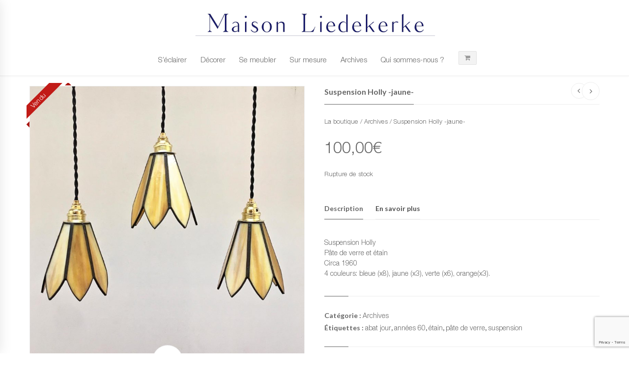

--- FILE ---
content_type: text/html; charset=UTF-8
request_url: https://maison-lk.com/Produit/suspension-holly-jaune/
body_size: 48841
content:

<!DOCTYPE html>
<html lang="fr-FR" class="mpcth-responsive">
<head>
	<meta charset="UTF-8">
	<meta name="viewport" content="width=device-width, initial-scale=1.0">

			<meta property="og:image" content="https://maison-lk.com/wp-content/uploads/2020/10/Suspension_Holly_jaune_Pâte_de_verre_Maison_Liedekerke_maison-lk.com_3.jpg"/>
	
	<link rel="pingback" href="https://maison-lk.com/xmlrpc.php" />
			<link rel="icon" type="image/png" href="">
	
					<script>document.documentElement.className = document.documentElement.className + ' yes-js js_active js'</script>
			<meta name='robots' content='index, follow, max-image-preview:large, max-snippet:-1, max-video-preview:-1' />
<link rel="alternate" hreflang="fr" href="https://maison-lk.com/Produit/suspension-holly-jaune/" />
<link rel="alternate" hreflang="x-default" href="https://maison-lk.com/Produit/suspension-holly-jaune/" />
<!-- This site has installed PayPal for WooCommerce v1.5.7 - https://www.angelleye.com/product/woocommerce-paypal-plugin/ -->

<!-- Google Tag Manager for WordPress by gtm4wp.com -->
<script data-cfasync="false" data-pagespeed-no-defer>
	var gtm4wp_datalayer_name = "dataLayer";
	var dataLayer = dataLayer || [];
</script>
<!-- End Google Tag Manager for WordPress by gtm4wp.com -->
	<!-- This site is optimized with the Yoast SEO plugin v26.8 - https://yoast.com/product/yoast-seo-wordpress/ -->
	<title>Suspension &quot;Holly&quot;, orange, pâte de verre, 1960s - Maison Liedekerke</title>
	<meta name="description" content="Suspension_pâte de verre_étain_Circa 1960_4 couleurs: bleu (x8), jaune (x3), vert (x6), orange(x3)_maison_liedekerke_maison-lk.com" />
	<link rel="canonical" href="https://maison-lk.com/Produit/suspension-holly-jaune/" />
	<meta property="og:locale" content="fr_FR" />
	<meta property="og:type" content="article" />
	<meta property="og:title" content="Suspension &quot;Holly&quot;, orange, pâte de verre, 1960s - Maison Liedekerke" />
	<meta property="og:description" content="Suspension_pâte de verre_étain_Circa 1960_4 couleurs: bleu (x8), jaune (x3), vert (x6), orange(x3)_maison_liedekerke_maison-lk.com" />
	<meta property="og:url" content="https://maison-lk.com/Produit/suspension-holly-jaune/" />
	<meta property="og:site_name" content="Maison Liedekerke" />
	<meta property="article:modified_time" content="2021-02-15T10:24:36+00:00" />
	<meta property="og:image" content="https://maison-lk.com/wp-content/uploads/2020/10/Suspension_Holly_jaune_Pâte_de_verre_Maison_Liedekerke_maison-lk.com_3.jpg" />
	<meta property="og:image:width" content="2000" />
	<meta property="og:image:height" content="2000" />
	<meta property="og:image:type" content="image/jpeg" />
	<meta name="twitter:card" content="summary_large_image" />
	<script type="application/ld+json" class="yoast-schema-graph">{"@context":"https://schema.org","@graph":[{"@type":"WebPage","@id":"https://maison-lk.com/Produit/suspension-holly-jaune/","url":"https://maison-lk.com/Produit/suspension-holly-jaune/","name":"Suspension \"Holly\", orange, pâte de verre, 1960s - Maison Liedekerke","isPartOf":{"@id":"https://maison-lk.com/#website"},"primaryImageOfPage":{"@id":"https://maison-lk.com/Produit/suspension-holly-jaune/#primaryimage"},"image":{"@id":"https://maison-lk.com/Produit/suspension-holly-jaune/#primaryimage"},"thumbnailUrl":"https://maison-lk.com/wp-content/uploads/2020/10/Suspension_Holly_jaune_Pâte_de_verre_Maison_Liedekerke_maison-lk.com_3.jpg","datePublished":"2021-01-10T13:00:49+00:00","dateModified":"2021-02-15T10:24:36+00:00","description":"Suspension_pâte de verre_étain_Circa 1960_4 couleurs: bleu (x8), jaune (x3), vert (x6), orange(x3)_maison_liedekerke_maison-lk.com","breadcrumb":{"@id":"https://maison-lk.com/Produit/suspension-holly-jaune/#breadcrumb"},"inLanguage":"fr-FR","potentialAction":[{"@type":"ReadAction","target":["https://maison-lk.com/Produit/suspension-holly-jaune/"]}]},{"@type":"ImageObject","inLanguage":"fr-FR","@id":"https://maison-lk.com/Produit/suspension-holly-jaune/#primaryimage","url":"https://maison-lk.com/wp-content/uploads/2020/10/Suspension_Holly_jaune_Pâte_de_verre_Maison_Liedekerke_maison-lk.com_3.jpg","contentUrl":"https://maison-lk.com/wp-content/uploads/2020/10/Suspension_Holly_jaune_Pâte_de_verre_Maison_Liedekerke_maison-lk.com_3.jpg","width":2000,"height":2000,"caption":"Suspension Holly Pâte de verre et étain Circa 1960 4 couleurs: bleue (x8), jaune (x3), verte (x6), orange(x3). #MaisonLiedekerke #maison-lk.com #Interior #Archi #design #lightnings #luminaires"},{"@type":"BreadcrumbList","@id":"https://maison-lk.com/Produit/suspension-holly-jaune/#breadcrumb","itemListElement":[{"@type":"ListItem","position":1,"name":"Accueil","item":"https://maison-lk.com/"},{"@type":"ListItem","position":2,"name":"Shop","item":"https://maison-lk.com/shop/"},{"@type":"ListItem","position":3,"name":"Suspension Holly -jaune-"}]},{"@type":"WebSite","@id":"https://maison-lk.com/#website","url":"https://maison-lk.com/","name":"Maison Liedekerke","description":"","potentialAction":[{"@type":"SearchAction","target":{"@type":"EntryPoint","urlTemplate":"https://maison-lk.com/?s={search_term_string}"},"query-input":{"@type":"PropertyValueSpecification","valueRequired":true,"valueName":"search_term_string"}}],"inLanguage":"fr-FR"}]}</script>
	<!-- / Yoast SEO plugin. -->


<link rel='dns-prefetch' href='//capi-automation.s3.us-east-2.amazonaws.com' />
<link rel='dns-prefetch' href='//fonts.googleapis.com' />
<link rel="alternate" type="application/rss+xml" title="Maison Liedekerke &raquo; Flux" href="https://maison-lk.com/feed/" />
<link rel="alternate" type="application/rss+xml" title="Maison Liedekerke &raquo; Flux des commentaires" href="https://maison-lk.com/comments/feed/" />
<link rel="alternate" title="oEmbed (JSON)" type="application/json+oembed" href="https://maison-lk.com/wp-json/oembed/1.0/embed?url=https%3A%2F%2Fmaison-lk.com%2FProduit%2Fsuspension-holly-jaune%2F" />
<link rel="alternate" title="oEmbed (XML)" type="text/xml+oembed" href="https://maison-lk.com/wp-json/oembed/1.0/embed?url=https%3A%2F%2Fmaison-lk.com%2FProduit%2Fsuspension-holly-jaune%2F&#038;format=xml" />
<style id='wp-img-auto-sizes-contain-inline-css' type='text/css'>
img:is([sizes=auto i],[sizes^="auto," i]){contain-intrinsic-size:3000px 1500px}
/*# sourceURL=wp-img-auto-sizes-contain-inline-css */
</style>
<style id='wp-emoji-styles-inline-css' type='text/css'>

	img.wp-smiley, img.emoji {
		display: inline !important;
		border: none !important;
		box-shadow: none !important;
		height: 1em !important;
		width: 1em !important;
		margin: 0 0.07em !important;
		vertical-align: -0.1em !important;
		background: none !important;
		padding: 0 !important;
	}
/*# sourceURL=wp-emoji-styles-inline-css */
</style>
<link rel='stylesheet' id='wp-block-library-css' href='https://maison-lk.com/wp-includes/css/dist/block-library/style.min.css?ver=6.9' type='text/css' media='all' />
<link rel='stylesheet' id='wc-blocks-style-css' href='https://maison-lk.com/wp-content/plugins/woocommerce/assets/client/blocks/wc-blocks.css?ver=wc-10.4.3' type='text/css' media='all' />
<style id='global-styles-inline-css' type='text/css'>
:root{--wp--preset--aspect-ratio--square: 1;--wp--preset--aspect-ratio--4-3: 4/3;--wp--preset--aspect-ratio--3-4: 3/4;--wp--preset--aspect-ratio--3-2: 3/2;--wp--preset--aspect-ratio--2-3: 2/3;--wp--preset--aspect-ratio--16-9: 16/9;--wp--preset--aspect-ratio--9-16: 9/16;--wp--preset--color--black: #000000;--wp--preset--color--cyan-bluish-gray: #abb8c3;--wp--preset--color--white: #ffffff;--wp--preset--color--pale-pink: #f78da7;--wp--preset--color--vivid-red: #cf2e2e;--wp--preset--color--luminous-vivid-orange: #ff6900;--wp--preset--color--luminous-vivid-amber: #fcb900;--wp--preset--color--light-green-cyan: #7bdcb5;--wp--preset--color--vivid-green-cyan: #00d084;--wp--preset--color--pale-cyan-blue: #8ed1fc;--wp--preset--color--vivid-cyan-blue: #0693e3;--wp--preset--color--vivid-purple: #9b51e0;--wp--preset--gradient--vivid-cyan-blue-to-vivid-purple: linear-gradient(135deg,rgb(6,147,227) 0%,rgb(155,81,224) 100%);--wp--preset--gradient--light-green-cyan-to-vivid-green-cyan: linear-gradient(135deg,rgb(122,220,180) 0%,rgb(0,208,130) 100%);--wp--preset--gradient--luminous-vivid-amber-to-luminous-vivid-orange: linear-gradient(135deg,rgb(252,185,0) 0%,rgb(255,105,0) 100%);--wp--preset--gradient--luminous-vivid-orange-to-vivid-red: linear-gradient(135deg,rgb(255,105,0) 0%,rgb(207,46,46) 100%);--wp--preset--gradient--very-light-gray-to-cyan-bluish-gray: linear-gradient(135deg,rgb(238,238,238) 0%,rgb(169,184,195) 100%);--wp--preset--gradient--cool-to-warm-spectrum: linear-gradient(135deg,rgb(74,234,220) 0%,rgb(151,120,209) 20%,rgb(207,42,186) 40%,rgb(238,44,130) 60%,rgb(251,105,98) 80%,rgb(254,248,76) 100%);--wp--preset--gradient--blush-light-purple: linear-gradient(135deg,rgb(255,206,236) 0%,rgb(152,150,240) 100%);--wp--preset--gradient--blush-bordeaux: linear-gradient(135deg,rgb(254,205,165) 0%,rgb(254,45,45) 50%,rgb(107,0,62) 100%);--wp--preset--gradient--luminous-dusk: linear-gradient(135deg,rgb(255,203,112) 0%,rgb(199,81,192) 50%,rgb(65,88,208) 100%);--wp--preset--gradient--pale-ocean: linear-gradient(135deg,rgb(255,245,203) 0%,rgb(182,227,212) 50%,rgb(51,167,181) 100%);--wp--preset--gradient--electric-grass: linear-gradient(135deg,rgb(202,248,128) 0%,rgb(113,206,126) 100%);--wp--preset--gradient--midnight: linear-gradient(135deg,rgb(2,3,129) 0%,rgb(40,116,252) 100%);--wp--preset--font-size--small: 13px;--wp--preset--font-size--medium: 20px;--wp--preset--font-size--large: 36px;--wp--preset--font-size--x-large: 42px;--wp--preset--spacing--20: 0.44rem;--wp--preset--spacing--30: 0.67rem;--wp--preset--spacing--40: 1rem;--wp--preset--spacing--50: 1.5rem;--wp--preset--spacing--60: 2.25rem;--wp--preset--spacing--70: 3.38rem;--wp--preset--spacing--80: 5.06rem;--wp--preset--shadow--natural: 6px 6px 9px rgba(0, 0, 0, 0.2);--wp--preset--shadow--deep: 12px 12px 50px rgba(0, 0, 0, 0.4);--wp--preset--shadow--sharp: 6px 6px 0px rgba(0, 0, 0, 0.2);--wp--preset--shadow--outlined: 6px 6px 0px -3px rgb(255, 255, 255), 6px 6px rgb(0, 0, 0);--wp--preset--shadow--crisp: 6px 6px 0px rgb(0, 0, 0);}:where(.is-layout-flex){gap: 0.5em;}:where(.is-layout-grid){gap: 0.5em;}body .is-layout-flex{display: flex;}.is-layout-flex{flex-wrap: wrap;align-items: center;}.is-layout-flex > :is(*, div){margin: 0;}body .is-layout-grid{display: grid;}.is-layout-grid > :is(*, div){margin: 0;}:where(.wp-block-columns.is-layout-flex){gap: 2em;}:where(.wp-block-columns.is-layout-grid){gap: 2em;}:where(.wp-block-post-template.is-layout-flex){gap: 1.25em;}:where(.wp-block-post-template.is-layout-grid){gap: 1.25em;}.has-black-color{color: var(--wp--preset--color--black) !important;}.has-cyan-bluish-gray-color{color: var(--wp--preset--color--cyan-bluish-gray) !important;}.has-white-color{color: var(--wp--preset--color--white) !important;}.has-pale-pink-color{color: var(--wp--preset--color--pale-pink) !important;}.has-vivid-red-color{color: var(--wp--preset--color--vivid-red) !important;}.has-luminous-vivid-orange-color{color: var(--wp--preset--color--luminous-vivid-orange) !important;}.has-luminous-vivid-amber-color{color: var(--wp--preset--color--luminous-vivid-amber) !important;}.has-light-green-cyan-color{color: var(--wp--preset--color--light-green-cyan) !important;}.has-vivid-green-cyan-color{color: var(--wp--preset--color--vivid-green-cyan) !important;}.has-pale-cyan-blue-color{color: var(--wp--preset--color--pale-cyan-blue) !important;}.has-vivid-cyan-blue-color{color: var(--wp--preset--color--vivid-cyan-blue) !important;}.has-vivid-purple-color{color: var(--wp--preset--color--vivid-purple) !important;}.has-black-background-color{background-color: var(--wp--preset--color--black) !important;}.has-cyan-bluish-gray-background-color{background-color: var(--wp--preset--color--cyan-bluish-gray) !important;}.has-white-background-color{background-color: var(--wp--preset--color--white) !important;}.has-pale-pink-background-color{background-color: var(--wp--preset--color--pale-pink) !important;}.has-vivid-red-background-color{background-color: var(--wp--preset--color--vivid-red) !important;}.has-luminous-vivid-orange-background-color{background-color: var(--wp--preset--color--luminous-vivid-orange) !important;}.has-luminous-vivid-amber-background-color{background-color: var(--wp--preset--color--luminous-vivid-amber) !important;}.has-light-green-cyan-background-color{background-color: var(--wp--preset--color--light-green-cyan) !important;}.has-vivid-green-cyan-background-color{background-color: var(--wp--preset--color--vivid-green-cyan) !important;}.has-pale-cyan-blue-background-color{background-color: var(--wp--preset--color--pale-cyan-blue) !important;}.has-vivid-cyan-blue-background-color{background-color: var(--wp--preset--color--vivid-cyan-blue) !important;}.has-vivid-purple-background-color{background-color: var(--wp--preset--color--vivid-purple) !important;}.has-black-border-color{border-color: var(--wp--preset--color--black) !important;}.has-cyan-bluish-gray-border-color{border-color: var(--wp--preset--color--cyan-bluish-gray) !important;}.has-white-border-color{border-color: var(--wp--preset--color--white) !important;}.has-pale-pink-border-color{border-color: var(--wp--preset--color--pale-pink) !important;}.has-vivid-red-border-color{border-color: var(--wp--preset--color--vivid-red) !important;}.has-luminous-vivid-orange-border-color{border-color: var(--wp--preset--color--luminous-vivid-orange) !important;}.has-luminous-vivid-amber-border-color{border-color: var(--wp--preset--color--luminous-vivid-amber) !important;}.has-light-green-cyan-border-color{border-color: var(--wp--preset--color--light-green-cyan) !important;}.has-vivid-green-cyan-border-color{border-color: var(--wp--preset--color--vivid-green-cyan) !important;}.has-pale-cyan-blue-border-color{border-color: var(--wp--preset--color--pale-cyan-blue) !important;}.has-vivid-cyan-blue-border-color{border-color: var(--wp--preset--color--vivid-cyan-blue) !important;}.has-vivid-purple-border-color{border-color: var(--wp--preset--color--vivid-purple) !important;}.has-vivid-cyan-blue-to-vivid-purple-gradient-background{background: var(--wp--preset--gradient--vivid-cyan-blue-to-vivid-purple) !important;}.has-light-green-cyan-to-vivid-green-cyan-gradient-background{background: var(--wp--preset--gradient--light-green-cyan-to-vivid-green-cyan) !important;}.has-luminous-vivid-amber-to-luminous-vivid-orange-gradient-background{background: var(--wp--preset--gradient--luminous-vivid-amber-to-luminous-vivid-orange) !important;}.has-luminous-vivid-orange-to-vivid-red-gradient-background{background: var(--wp--preset--gradient--luminous-vivid-orange-to-vivid-red) !important;}.has-very-light-gray-to-cyan-bluish-gray-gradient-background{background: var(--wp--preset--gradient--very-light-gray-to-cyan-bluish-gray) !important;}.has-cool-to-warm-spectrum-gradient-background{background: var(--wp--preset--gradient--cool-to-warm-spectrum) !important;}.has-blush-light-purple-gradient-background{background: var(--wp--preset--gradient--blush-light-purple) !important;}.has-blush-bordeaux-gradient-background{background: var(--wp--preset--gradient--blush-bordeaux) !important;}.has-luminous-dusk-gradient-background{background: var(--wp--preset--gradient--luminous-dusk) !important;}.has-pale-ocean-gradient-background{background: var(--wp--preset--gradient--pale-ocean) !important;}.has-electric-grass-gradient-background{background: var(--wp--preset--gradient--electric-grass) !important;}.has-midnight-gradient-background{background: var(--wp--preset--gradient--midnight) !important;}.has-small-font-size{font-size: var(--wp--preset--font-size--small) !important;}.has-medium-font-size{font-size: var(--wp--preset--font-size--medium) !important;}.has-large-font-size{font-size: var(--wp--preset--font-size--large) !important;}.has-x-large-font-size{font-size: var(--wp--preset--font-size--x-large) !important;}
/*# sourceURL=global-styles-inline-css */
</style>

<style id='classic-theme-styles-inline-css' type='text/css'>
/*! This file is auto-generated */
.wp-block-button__link{color:#fff;background-color:#32373c;border-radius:9999px;box-shadow:none;text-decoration:none;padding:calc(.667em + 2px) calc(1.333em + 2px);font-size:1.125em}.wp-block-file__button{background:#32373c;color:#fff;text-decoration:none}
/*# sourceURL=/wp-includes/css/classic-themes.min.css */
</style>
<link rel='stylesheet' id='contact-form-7-css' href='https://maison-lk.com/wp-content/plugins/contact-form-7/includes/css/styles.css?ver=6.1.4' type='text/css' media='all' />
<link rel='stylesheet' id='essential-grid-plugin-settings-css' href='https://maison-lk.com/wp-content/plugins/essential-grid/public/assets/css/settings.css?ver=2.3.2' type='text/css' media='all' />
<link rel='stylesheet' id='tp-open-sans-css' href='https://fonts.googleapis.com/css?family=Open+Sans%3A300%2C400%2C600%2C700%2C800&#038;ver=6.9' type='text/css' media='all' />
<link rel='stylesheet' id='tp-raleway-css' href='https://fonts.googleapis.com/css?family=Raleway%3A100%2C200%2C300%2C400%2C500%2C600%2C700%2C800%2C900&#038;ver=6.9' type='text/css' media='all' />
<link rel='stylesheet' id='tp-droid-serif-css' href='https://fonts.googleapis.com/css?family=Droid+Serif%3A400%2C700&#038;ver=6.9' type='text/css' media='all' />
<link rel='stylesheet' id='tp-fontello-css' href='https://maison-lk.com/wp-content/plugins/essential-grid/public/assets/font/fontello/css/fontello.css?ver=2.3.2' type='text/css' media='all' />
<link rel='stylesheet' id='dcjq-mega-menu-css' href='https://maison-lk.com/wp-content/plugins/jquery-mega-menu/css/dcjq-mega-menu.css?ver=6.9' type='text/css' media='all' />
<link rel='stylesheet' id='jpibfi-style-css' href='https://maison-lk.com/wp-content/plugins/jquery-pin-it-button-for-images/css/client.css?ver=3.0.6' type='text/css' media='all' />
<link rel='stylesheet' id='mpc-sh-styles-css' href='https://maison-lk.com/wp-content/plugins/mpc-shortcodes/css/mpc-sh.css?ver=6.9' type='text/css' media='all' />
<link rel='stylesheet' id='rs-plugin-settings-css' href='https://maison-lk.com/wp-content/plugins/revslider/public/assets/css/settings.css?ver=5.4.8.3' type='text/css' media='all' />
<style id='rs-plugin-settings-inline-css' type='text/css'>
#rs-demo-id {}
/*# sourceURL=rs-plugin-settings-inline-css */
</style>
<link rel='stylesheet' id='SFSImainCss-css' href='https://maison-lk.com/wp-content/plugins/ultimate-social-media-icons/css/sfsi-style.css?ver=2.9.6' type='text/css' media='all' />
<link rel='stylesheet' id='SFSIPLUSmainCss-css' href='https://maison-lk.com/wp-content/plugins/ultimate-social-media-plus/css/sfsi-style.css?ver=3.7.1' type='text/css' media='all' />
<link rel='stylesheet' id='woocommerce-layout-css' href='https://maison-lk.com/wp-content/plugins/woocommerce/assets/css/woocommerce-layout.css?ver=10.4.3' type='text/css' media='all' />
<link rel='stylesheet' id='woocommerce-smallscreen-css' href='https://maison-lk.com/wp-content/plugins/woocommerce/assets/css/woocommerce-smallscreen.css?ver=10.4.3' type='text/css' media='only screen and (max-width: 768px)' />
<link rel='stylesheet' id='woocommerce-general-css' href='https://maison-lk.com/wp-content/plugins/woocommerce/assets/css/woocommerce.css?ver=10.4.3' type='text/css' media='all' />
<style id='woocommerce-inline-inline-css' type='text/css'>
.woocommerce form .form-row .required { visibility: visible; }
/*# sourceURL=woocommerce-inline-inline-css */
</style>
<link rel='stylesheet' id='wpml-legacy-dropdown-0-css' href='https://maison-lk.com/wp-content/plugins/sitepress-multilingual-cms/templates/language-switchers/legacy-dropdown/style.min.css?ver=1' type='text/css' media='all' />
<style id='wpml-legacy-dropdown-0-inline-css' type='text/css'>
.wpml-ls-statics-shortcode_actions{background-color:#eeeeee;}.wpml-ls-statics-shortcode_actions, .wpml-ls-statics-shortcode_actions .wpml-ls-sub-menu, .wpml-ls-statics-shortcode_actions a {border-color:#cdcdcd;}.wpml-ls-statics-shortcode_actions a, .wpml-ls-statics-shortcode_actions .wpml-ls-sub-menu a, .wpml-ls-statics-shortcode_actions .wpml-ls-sub-menu a:link, .wpml-ls-statics-shortcode_actions li:not(.wpml-ls-current-language) .wpml-ls-link, .wpml-ls-statics-shortcode_actions li:not(.wpml-ls-current-language) .wpml-ls-link:link {color:#444444;background-color:#ffffff;}.wpml-ls-statics-shortcode_actions .wpml-ls-sub-menu a:hover,.wpml-ls-statics-shortcode_actions .wpml-ls-sub-menu a:focus, .wpml-ls-statics-shortcode_actions .wpml-ls-sub-menu a:link:hover, .wpml-ls-statics-shortcode_actions .wpml-ls-sub-menu a:link:focus {color:#000000;background-color:#eeeeee;}.wpml-ls-statics-shortcode_actions .wpml-ls-current-language > a {color:#444444;background-color:#ffffff;}.wpml-ls-statics-shortcode_actions .wpml-ls-current-language:hover>a, .wpml-ls-statics-shortcode_actions .wpml-ls-current-language>a:focus {color:#000000;background-color:#eeeeee;}
/*# sourceURL=wpml-legacy-dropdown-0-inline-css */
</style>
<link rel='stylesheet' id='wpml-menu-item-0-css' href='https://maison-lk.com/wp-content/plugins/sitepress-multilingual-cms/templates/language-switchers/menu-item/style.min.css?ver=1' type='text/css' media='all' />
<link rel='stylesheet' id='mc4wp-form-themes-css' href='https://maison-lk.com/wp-content/plugins/mailchimp-for-wp/assets/css/form-themes.css?ver=4.10.9' type='text/css' media='all' />
<link rel='stylesheet' id='jquery-selectBox-css' href='https://maison-lk.com/wp-content/plugins/yith-woocommerce-wishlist/assets/css/jquery.selectBox.css?ver=1.2.0' type='text/css' media='all' />
<link rel='stylesheet' id='woocommerce_prettyPhoto_css-css' href='//maison-lk.com/wp-content/plugins/woocommerce/assets/css/prettyPhoto.css?ver=3.1.6' type='text/css' media='all' />
<link rel='stylesheet' id='yith-wcwl-main-css' href='https://maison-lk.com/wp-content/plugins/yith-woocommerce-wishlist/assets/css/style.css?ver=4.11.0' type='text/css' media='all' />
<style id='yith-wcwl-main-inline-css' type='text/css'>
 :root { --rounded-corners-radius: 16px; --add-to-cart-rounded-corners-radius: 16px; --feedback-duration: 3s } 
 :root { --rounded-corners-radius: 16px; --add-to-cart-rounded-corners-radius: 16px; --feedback-duration: 3s } 
/*# sourceURL=yith-wcwl-main-inline-css */
</style>
<link rel='stylesheet' id='dgwt-wcas-style-css' href='https://maison-lk.com/wp-content/plugins/ajax-search-for-woocommerce/assets/css/style.min.css?ver=1.31.0' type='text/css' media='all' />
<link rel='stylesheet' id='mpc-heading-font-css' href='https://fonts.googleapis.com/css?family=Lato%3A700&#038;ver=6.9' type='text/css' media='all' />
<link rel='stylesheet' id='mpc-styles-css' href='https://maison-lk.com/wp-content/themes/blaszok/style.css?ver=3.9.11' type='text/css' media='all' />
<link rel='stylesheet' id='mpc-woo-styles-css' href='https://maison-lk.com/wp-content/themes/blaszok/style-woo.css?ver=3.9.11' type='text/css' media='all' />
<link rel='stylesheet' id='mpc-styles-custom-css' href='https://maison-lk.com/wp-content/themes/blaszok/style_custom.css?ver=20250905145919' type='text/css' media='all' />
<link rel='stylesheet' id='font-awesome-css' href='https://maison-lk.com/wp-content/themes/blaszok/fonts/font-awesome.css?ver=3.9.11' type='text/css' media='all' />
<style id='font-awesome-inline-css' type='text/css'>
[data-font="FontAwesome"]:before {font-family: 'FontAwesome' !important;content: attr(data-icon) !important;speak: none !important;font-weight: normal !important;font-variant: normal !important;text-transform: none !important;line-height: 1 !important;font-style: normal !important;-webkit-font-smoothing: antialiased !important;-moz-osx-font-smoothing: grayscale !important;}
/*# sourceURL=font-awesome-inline-css */
</style>
<link rel='stylesheet' id='mpc-theme-plugins-css-css' href='https://maison-lk.com/wp-content/themes/blaszok/css/plugins.min.css?ver=3.9.11' type='text/css' media='all' />
<link rel='stylesheet' id='wc_stripe_express_checkout_style-css' href='https://maison-lk.com/wp-content/plugins/woocommerce-gateway-stripe/build/express-checkout.css?ver=f49792bd42ded7e3e1cb' type='text/css' media='all' />
<script type="text/javascript" src="https://maison-lk.com/wp-includes/js/jquery/jquery.min.js?ver=3.7.1" id="jquery-core-js"></script>
<script type="text/javascript" src="https://maison-lk.com/wp-includes/js/jquery/jquery-migrate.min.js?ver=3.4.1" id="jquery-migrate-js"></script>
<script type="text/javascript" src="https://maison-lk.com/wp-content/plugins/jquery-mega-menu/js/jquery.dcmegamenu.1.3.4.min.js?ver=6.9" id="dcjqmegamenu-js"></script>
<script type="text/javascript" src="https://maison-lk.com/wp-content/plugins/essential-grid/public/assets/js/jquery.esgbox.min.js?ver=2.3.2" id="themepunchboxext-js"></script>
<script type="text/javascript" src="https://maison-lk.com/wp-content/plugins/essential-grid/public/assets/js/jquery.themepunch.tools.min.js?ver=2.3.2" id="tp-tools-js"></script>
<script type="text/javascript" src="https://maison-lk.com/wp-content/plugins/revslider/public/assets/js/jquery.themepunch.revolution.min.js?ver=5.4.8.3" id="revmin-js"></script>
<script type="text/javascript" src="https://maison-lk.com/wp-content/plugins/woocommerce/assets/js/jquery-blockui/jquery.blockUI.min.js?ver=2.7.0-wc.10.4.3" id="wc-jquery-blockui-js" data-wp-strategy="defer"></script>
<script type="text/javascript" id="wc-add-to-cart-js-extra">
/* <![CDATA[ */
var wc_add_to_cart_params = {"ajax_url":"/wp-admin/admin-ajax.php","wc_ajax_url":"/?wc-ajax=%%endpoint%%","i18n_view_cart":"Voir le panier","cart_url":"https://maison-lk.com/cart/","is_cart":"","cart_redirect_after_add":"no"};
//# sourceURL=wc-add-to-cart-js-extra
/* ]]> */
</script>
<script type="text/javascript" src="https://maison-lk.com/wp-content/plugins/woocommerce/assets/js/frontend/add-to-cart.min.js?ver=10.4.3" id="wc-add-to-cart-js" data-wp-strategy="defer"></script>
<script type="text/javascript" id="wc-single-product-js-extra">
/* <![CDATA[ */
var wc_single_product_params = {"i18n_required_rating_text":"Veuillez s\u00e9lectionner une note","i18n_rating_options":["1\u00a0\u00e9toile sur 5","2\u00a0\u00e9toiles sur 5","3\u00a0\u00e9toiles sur 5","4\u00a0\u00e9toiles sur 5","5\u00a0\u00e9toiles sur 5"],"i18n_product_gallery_trigger_text":"Voir la galerie d\u2019images en plein \u00e9cran","review_rating_required":"yes","flexslider":{"rtl":false,"animation":"slide","smoothHeight":true,"directionNav":false,"controlNav":"thumbnails","slideshow":false,"animationSpeed":500,"animationLoop":false,"allowOneSlide":false},"zoom_enabled":"","zoom_options":[],"photoswipe_enabled":"","photoswipe_options":{"shareEl":false,"closeOnScroll":false,"history":false,"hideAnimationDuration":0,"showAnimationDuration":0},"flexslider_enabled":""};
//# sourceURL=wc-single-product-js-extra
/* ]]> */
</script>
<script type="text/javascript" src="https://maison-lk.com/wp-content/plugins/woocommerce/assets/js/frontend/single-product.min.js?ver=10.4.3" id="wc-single-product-js" defer="defer" data-wp-strategy="defer"></script>
<script type="text/javascript" src="https://maison-lk.com/wp-content/plugins/woocommerce/assets/js/js-cookie/js.cookie.min.js?ver=2.1.4-wc.10.4.3" id="wc-js-cookie-js" defer="defer" data-wp-strategy="defer"></script>
<script type="text/javascript" id="woocommerce-js-extra">
/* <![CDATA[ */
var woocommerce_params = {"ajax_url":"/wp-admin/admin-ajax.php","wc_ajax_url":"/?wc-ajax=%%endpoint%%","i18n_password_show":"Afficher le mot de passe","i18n_password_hide":"Masquer le mot de passe"};
//# sourceURL=woocommerce-js-extra
/* ]]> */
</script>
<script type="text/javascript" src="https://maison-lk.com/wp-content/plugins/woocommerce/assets/js/frontend/woocommerce.min.js?ver=10.4.3" id="woocommerce-js" defer="defer" data-wp-strategy="defer"></script>
<script type="text/javascript" src="https://maison-lk.com/wp-content/plugins/sitepress-multilingual-cms/templates/language-switchers/legacy-dropdown/script.min.js?ver=1" id="wpml-legacy-dropdown-0-js"></script>
<script type="text/javascript" src="https://maison-lk.com/wp-content/plugins/wpbakery-page-builder-main/assets/js/vendors/woocommerce-add-to-cart.js?ver=7.9" id="vc_woocommerce-add-to-cart-js-js"></script>
<script></script><link rel="https://api.w.org/" href="https://maison-lk.com/wp-json/" /><link rel="alternate" title="JSON" type="application/json" href="https://maison-lk.com/wp-json/wp/v2/product/8981" /><link rel="EditURI" type="application/rsd+xml" title="RSD" href="https://maison-lk.com/xmlrpc.php?rsd" />
<meta name="generator" content="WordPress 6.9" />
<meta name="generator" content="WooCommerce 10.4.3" />
<link rel='shortlink' href='https://maison-lk.com/?p=8981' />
<meta name="generator" content="WPML ver:4.8.6 stt:1,4;" />
<style type="text/css">
	a.pinit-button.custom span {
		}

	.pinit-hover {
		opacity: 0.8 !important;
		filter: alpha(opacity=80) !important;
	}
	a.pinit-button {
	border-bottom: 0 !important;
	box-shadow: none !important;
	margin-bottom: 0 !important;
}
a.pinit-button::after {
    display: none;
}</style>
				<script type="text/javascript">
			var ajaxRevslider;
			
			jQuery(document).ready(function() {
				// CUSTOM AJAX CONTENT LOADING FUNCTION
				ajaxRevslider = function(obj) {
				
					// obj.type : Post Type
					// obj.id : ID of Content to Load
					// obj.aspectratio : The Aspect Ratio of the Container / Media
					// obj.selector : The Container Selector where the Content of Ajax will be injected. It is done via the Essential Grid on Return of Content
					
					var content = "";

					data = {};
					
					data.action = 'revslider_ajax_call_front';
					data.client_action = 'get_slider_html';
					data.token = 'ccbf014dbe';
					data.type = obj.type;
					data.id = obj.id;
					data.aspectratio = obj.aspectratio;
					
					// SYNC AJAX REQUEST
					jQuery.ajax({
						type:"post",
						url:"https://maison-lk.com/wp-admin/admin-ajax.php",
						dataType: 'json',
						data:data,
						async:false,
						success: function(ret, textStatus, XMLHttpRequest) {
							if(ret.success == true)
								content = ret.data;								
						},
						error: function(e) {
							console.log(e);
						}
					});
					
					 // FIRST RETURN THE CONTENT WHEN IT IS LOADED !!
					 return content;						 
				};
				
				// CUSTOM AJAX FUNCTION TO REMOVE THE SLIDER
				var ajaxRemoveRevslider = function(obj) {
					return jQuery(obj.selector+" .rev_slider").revkill();
				};

				// EXTEND THE AJAX CONTENT LOADING TYPES WITH TYPE AND FUNCTION
				var extendessential = setInterval(function() {
					if (jQuery.fn.tpessential != undefined) {
						clearInterval(extendessential);
						if(typeof(jQuery.fn.tpessential.defaults) !== 'undefined') {
							jQuery.fn.tpessential.defaults.ajaxTypes.push({type:"revslider",func:ajaxRevslider,killfunc:ajaxRemoveRevslider,openAnimationSpeed:0.3});   
							// type:  Name of the Post to load via Ajax into the Essential Grid Ajax Container
							// func: the Function Name which is Called once the Item with the Post Type has been clicked
							// killfunc: function to kill in case the Ajax Window going to be removed (before Remove function !
							// openAnimationSpeed: how quick the Ajax Content window should be animated (default is 0.3)
						}
					}
				},30);
			});
		</script>
		<meta name="follow.[base64]" content="3Y7HUJS8E23au8AMcLF7"/>	<script>
		window.addEventListener("sfsi_plus_functions_loaded", function() {
			var body = document.getElementsByTagName('body')[0];
			// console.log(body);
			body.classList.add("sfsi_plus_3.53");
		})
		// window.addEventListener('sfsi_plus_functions_loaded',function(e) {
		// 	jQuery("body").addClass("sfsi_plus_3.53")
		// });
		jQuery(document).ready(function(e) {
			jQuery("body").addClass("sfsi_plus_3.53")
		});

		function sfsi_plus_processfurther(ref) {
			var feed_id = '[base64]';
			var feedtype = 8;
			var email = jQuery(ref).find('input[name="email"]').val();
			var filter = /^(([^<>()[\]\\.,;:\s@\"]+(\.[^<>()[\]\\.,;:\s@\"]+)*)|(\".+\"))@((\[[0-9]{1,3}\.[0-9]{1,3}\.[0-9]{1,3}\.[0-9]{1,3}\])|(([a-zA-Z\-0-9]+\.)+[a-zA-Z]{2,}))$/;
			if ((email != "Enter your email") && (filter.test(email))) {
				if (feedtype == "8") {
					var url = "https://api.follow.it/subscription-form/" + feed_id + "/" + feedtype;
					window.open(url, "popupwindow", "scrollbars=yes,width=1080,height=760");
					return true;
				}
			} else {
				alert("Please enter email address");
				jQuery(ref).find('input[name="email"]').focus();
				return false;
			}
		}
	</script>
	<style>
		.sfsi_plus_subscribe_Popinner {
			width: 100% !important;
			height: auto !important;
			border: 1px solid #b5b5b5 !important;
			padding: 18px 0px !important;
			background-color: #ffffff !important;
		}

		.sfsi_plus_subscribe_Popinner form {
			margin: 0 20px !important;
		}

		.sfsi_plus_subscribe_Popinner h5 {
			font-family: Helvetica,Arial,sans-serif !important;

			font-weight: bold !important;
			color: #000000 !important;
			font-size: 16px !important;
			text-align: center !important;
			margin: 0 0 10px !important;
			padding: 0 !important;
		}

		.sfsi_plus_subscription_form_field {
			margin: 5px 0 !important;
			width: 100% !important;
			display: inline-flex;
			display: -webkit-inline-flex;
		}

		.sfsi_plus_subscription_form_field input {
			width: 100% !important;
			padding: 10px 0px !important;
		}

		.sfsi_plus_subscribe_Popinner input[type=email] {
			font-family: Helvetica,Arial,sans-serif !important;

			font-style: normal !important;
			color:  !important;
			font-size: 14px !important;
			text-align: center !important;
		}

		.sfsi_plus_subscribe_Popinner input[type=email]::-webkit-input-placeholder {
			font-family: Helvetica,Arial,sans-serif !important;

			font-style: normal !important;
			color:  !important;
			font-size: 14px !important;
			text-align: center !important;
		}

		.sfsi_plus_subscribe_Popinner input[type=email]:-moz-placeholder {
			/* Firefox 18- */
			font-family: Helvetica,Arial,sans-serif !important;

			font-style: normal !important;
			color:  !important;
			font-size: 14px !important;
			text-align: center !important;
		}

		.sfsi_plus_subscribe_Popinner input[type=email]::-moz-placeholder {
			/* Firefox 19+ */
			font-family: Helvetica,Arial,sans-serif !important;

			font-style: normal !important;
			color:  !important;
			font-size: 14px !important;
			text-align: center !important;
		}

		.sfsi_plus_subscribe_Popinner input[type=email]:-ms-input-placeholder {
			font-family: Helvetica,Arial,sans-serif !important;

			font-style: normal !important;
			color:  !important;
			font-size: 14px !important;
			text-align: center !important;
		}

		.sfsi_plus_subscribe_Popinner input[type=submit] {
			font-family: Helvetica,Arial,sans-serif !important;

			font-weight: bold !important;
			color: #000000 !important;
			font-size: 16px !important;
			text-align: center !important;
			background-color: #dedede !important;
		}
	</style>
	<meta name="follow.[base64]" content="3Y7HUJS8E23au8AMcLF7"/>
<!-- Google Tag Manager for WordPress by gtm4wp.com -->
<!-- GTM Container placement set to automatic -->
<script data-cfasync="false" data-pagespeed-no-defer type="text/javascript">
	var dataLayer_content = {"pagePostType":"product","pagePostType2":"single-product","pagePostAuthor":"Adrien de Liedekerke"};
	dataLayer.push( dataLayer_content );
</script>
<script data-cfasync="false" data-pagespeed-no-defer type="text/javascript">
(function(w,d,s,l,i){w[l]=w[l]||[];w[l].push({'gtm.start':
new Date().getTime(),event:'gtm.js'});var f=d.getElementsByTagName(s)[0],
j=d.createElement(s),dl=l!='dataLayer'?'&l='+l:'';j.async=true;j.src=
'//www.googletagmanager.com/gtm.js?id='+i+dl;f.parentNode.insertBefore(j,f);
})(window,document,'script','dataLayer','GTM-KD9W3FG');
</script>
<!-- End Google Tag Manager for WordPress by gtm4wp.com -->		<style>
			.dgwt-wcas-ico-magnifier,.dgwt-wcas-ico-magnifier-handler{max-width:20px}.dgwt-wcas-search-wrapp{max-width:600px}		</style>
			<noscript><style>.woocommerce-product-gallery{ opacity: 1 !important; }</style></noscript>
				<script  type="text/javascript">
				!function(f,b,e,v,n,t,s){if(f.fbq)return;n=f.fbq=function(){n.callMethod?
					n.callMethod.apply(n,arguments):n.queue.push(arguments)};if(!f._fbq)f._fbq=n;
					n.push=n;n.loaded=!0;n.version='2.0';n.queue=[];t=b.createElement(e);t.async=!0;
					t.src=v;s=b.getElementsByTagName(e)[0];s.parentNode.insertBefore(t,s)}(window,
					document,'script','https://connect.facebook.net/en_US/fbevents.js');
			</script>
			<!-- WooCommerce Facebook Integration Begin -->
			<script  type="text/javascript">

				fbq('init', '998215634113057', {}, {
    "agent": "woocommerce_2-10.4.3-3.5.15"
});

				document.addEventListener( 'DOMContentLoaded', function() {
					// Insert placeholder for events injected when a product is added to the cart through AJAX.
					document.body.insertAdjacentHTML( 'beforeend', '<div class=\"wc-facebook-pixel-event-placeholder\"></div>' );
				}, false );

			</script>
			<!-- WooCommerce Facebook Integration End -->
			<meta name="generator" content="Powered by WPBakery Page Builder - drag and drop page builder for WordPress."/>
<meta name="generator" content="Powered by Slider Revolution 5.4.8.3 - responsive, Mobile-Friendly Slider Plugin for WordPress with comfortable drag and drop interface." />
<link rel="icon" href="https://maison-lk.com/wp-content/uploads/2017/01/cropped-logo2-liedekerke-2-1-100x100.png" sizes="32x32" />
<link rel="icon" href="https://maison-lk.com/wp-content/uploads/2017/01/cropped-logo2-liedekerke-2-1-300x300.png" sizes="192x192" />
<link rel="apple-touch-icon" href="https://maison-lk.com/wp-content/uploads/2017/01/cropped-logo2-liedekerke-2-1-300x300.png" />
<meta name="msapplication-TileImage" content="https://maison-lk.com/wp-content/uploads/2017/01/cropped-logo2-liedekerke-2-1-300x300.png" />
<script type="text/javascript">function setREVStartSize(e){									
						try{ e.c=jQuery(e.c);var i=jQuery(window).width(),t=9999,r=0,n=0,l=0,f=0,s=0,h=0;
							if(e.responsiveLevels&&(jQuery.each(e.responsiveLevels,function(e,f){f>i&&(t=r=f,l=e),i>f&&f>r&&(r=f,n=e)}),t>r&&(l=n)),f=e.gridheight[l]||e.gridheight[0]||e.gridheight,s=e.gridwidth[l]||e.gridwidth[0]||e.gridwidth,h=i/s,h=h>1?1:h,f=Math.round(h*f),"fullscreen"==e.sliderLayout){var u=(e.c.width(),jQuery(window).height());if(void 0!=e.fullScreenOffsetContainer){var c=e.fullScreenOffsetContainer.split(",");if (c) jQuery.each(c,function(e,i){u=jQuery(i).length>0?u-jQuery(i).outerHeight(!0):u}),e.fullScreenOffset.split("%").length>1&&void 0!=e.fullScreenOffset&&e.fullScreenOffset.length>0?u-=jQuery(window).height()*parseInt(e.fullScreenOffset,0)/100:void 0!=e.fullScreenOffset&&e.fullScreenOffset.length>0&&(u-=parseInt(e.fullScreenOffset,0))}f=u}else void 0!=e.minHeight&&f<e.minHeight&&(f=e.minHeight);e.c.closest(".rev_slider_wrapper").css({height:f})					
						}catch(d){console.log("Failure at Presize of Slider:"+d)}						
					};</script>
<noscript><style> .wpb_animate_when_almost_visible { opacity: 1; }</style></noscript>			<script>
			<!-- Global site tag (gtag.js) - Google Analytics -->


  window.dataLayer = window.dataLayer || [];
  function gtag(){dataLayer.push(arguments);}
  gtag('js', new Date());

  gtag('config', 'UA-109509515-1');

		</script>
	<link rel='stylesheet' id='wc-stripe-blocks-checkout-style-css' href='https://maison-lk.com/wp-content/plugins/woocommerce-gateway-stripe/build/upe-blocks.css?ver=5149cca93b0373758856' type='text/css' media='all' />
<link rel='stylesheet' id='wc-stripe-upe-classic-css' href='https://maison-lk.com/wp-content/plugins/woocommerce-gateway-stripe/build/upe-classic.css?ver=10.3.1' type='text/css' media='all' />
<link rel='stylesheet' id='stripelink_styles-css' href='https://maison-lk.com/wp-content/plugins/woocommerce-gateway-stripe/assets/css/stripe-link.css?ver=10.3.1' type='text/css' media='all' />
</head>

<!-- mpcth-responsive -->
<body class="wp-singular product-template-default single single-product postid-8981 wp-theme-blaszok mpcth-sidebar-none theme-blaszok sfsi_actvite_theme_thin sfsi_plus_actvite_theme_default woocommerce woocommerce-page woocommerce-no-js wpb-js-composer js-comp-ver-7.9 vc_responsive" >
  
<!-- GTM Container placement set to automatic -->
<!-- Google Tag Manager (noscript) -->
				<noscript><iframe src="https://www.googletagmanager.com/ns.html?id=GTM-KD9W3FG" height="0" width="0" style="display:none;visibility:hidden" aria-hidden="true"></iframe></noscript>
<!-- End Google Tag Manager (noscript) -->
	<div id="mpcth_page_wrap" class="
	mpcth-use-advance-colors 	">

					<a id="mpcth_toggle_mobile_menu" class="mpcth-color-main-color-hover" href="#"><i class="fa fa-bars"></i><i class="fa fa-times"></i></a>
			<div id="mpcth_mobile_nav_wrap">
				<nav id="mpcth_nav_mobile" role="navigation">
					<ul id="mpcth_mobile_menu" class="mpcth-mobile-menu"><li id="menu-item-3531" class="menu-item menu-item-type-custom menu-item-object-custom menu-item-has-children menu-item-3531"><a href="https://maison-lk.com/categorie-produit/luminaires/"><span class="mpcth-color-main-border">S&#8217;éclairer</span></a>
<ul class="sub-menu">
	<li id="menu-item-4457" class="menu-item menu-item-type-custom menu-item-object-custom menu-item-4457"><a href="https://maison-lk.com/categorie-produit/luminaires/au-mur/"><span class="mpcth-color-main-border">Au mur</span></a></li>
	<li id="menu-item-4458" class="menu-item menu-item-type-custom menu-item-object-custom menu-item-4458"><a href="https://maison-lk.com/categorie-produit/luminaires/au-plafond/"><span class="mpcth-color-main-border">Au plafond</span></a></li>
	<li id="menu-item-4492" class="menu-item menu-item-type-custom menu-item-object-custom menu-item-4492"><a href="https://maison-lk.com/categorie-produit/luminaires/a-poser/"><span class="mpcth-color-main-border">À poser</span></a></li>
</ul>
</li>
<li id="menu-item-3525" class="menu-item menu-item-type-custom menu-item-object-custom menu-item-3525"><a href="https://maison-lk.com/categorie-produit/accessoires/"><span class="mpcth-color-main-border">Décorer</span></a></li>
<li id="menu-item-3532" class="menu-item menu-item-type-custom menu-item-object-custom menu-item-has-children menu-item-3532"><a href="https://maison-lk.com/categorie-produit/mobilier/"><span class="mpcth-color-main-border">Se meubler</span></a>
<ul class="sub-menu">
	<li id="menu-item-4490" class="menu-item menu-item-type-custom menu-item-object-custom menu-item-4490"><a href="https://maison-lk.com/categorie-produit/mobilier/table/"><span class="mpcth-color-main-border">s&#8217;attabler</span></a></li>
	<li id="menu-item-4816" class="menu-item menu-item-type-custom menu-item-object-custom menu-item-4816"><a href="https://maison-lk.com/categorie-produit/sasseoir/"><span class="mpcth-color-main-border">S&#8217;asseoir</span></a></li>
	<li id="menu-item-4817" class="menu-item menu-item-type-custom menu-item-object-custom menu-item-4817"><a href="https://maison-lk.com/categorie-produit/mobilier/ranger/"><span class="mpcth-color-main-border">Ranger</span></a></li>
</ul>
</li>
<li id="menu-item-4491" class="menu-item menu-item-type-custom menu-item-object-custom menu-item-4491"><a href="https://maison-lk.com/categorie-produit/sur-mesure/"><span class="mpcth-color-main-border">Sur mesure</span></a></li>
<li id="menu-item-8127" class="menu-item menu-item-type-custom menu-item-object-custom menu-item-8127"><a href="https://maison-lk.com/categorie-produit/archives/"><span class="mpcth-color-main-border">Archives</span></a></li>
<li id="menu-item-3456" class="menu-item menu-item-type-post_type menu-item-object-page menu-item-3456"><a href="https://maison-lk.com/qui-sommes-nous/"><span class="mpcth-color-main-border">Qui sommes-nous ?</span></a></li>
</ul>				</nav><!-- end #mpcth_nav_mobile -->
			</div>
		
		
		<div id="mpcth_page_header_wrap_spacer"></div>
				<header id="mpcth_page_header_wrap" class="
		mpcth-sticky-header-enabled 		" data-offset="10%">
			<div id="mpcth_page_header_container">
												<div id="mpcth_header_section">
					<div class="mpcth-header-wrap">
						<div id="mpcth_page_header_content" class="mpcth-header-order-tl_cm_cs">
																<div id="mpcth_logo_wrap" class="mpcth-mobile-logo-enabled mpcth-sticky-logo-enabled">
										<a id="mpcth_logo" href="https://maison-lk.com">
																							<img   src="https://maison-lk.com/wp-content/uploads/2019/09/171128-Logo-site-avril-18.png" class="mpcth-standard-logo" alt="Logo">
																									<img  src="https://maison-lk.com/wp-content/uploads/2019/09/171128-Logo-site-avril-18.png" class="mpcth-retina-logo" alt="Logo">
												
																									<img width="220" src="https://maison-lk.com/wp-content/uploads/2019/09/171128-Logo-site-avril-18.png" class="mpcth-mobile-logo" alt="Logo">
																											<img width="220" src="https://maison-lk.com/wp-content/uploads/2019/09/171128-Logo-site-avril-18.png" class="mpcth-retina-mobile-logo" alt="Logo">
																									
																									<img  src="https://maison-lk.com/wp-content/uploads/2019/09/171128-Logo-site-avril-18.png" class="mpcth-sticky-logo" alt="Logo">
																											<img  src="https://maison-lk.com/wp-content/uploads/2019/09/171128-Logo-site-avril-18.png" class="mpcth-retina-sticky-logo" alt="Logo">
																																														</a>
																					<small></small>
																			</div><!-- end #mpcth_logo_wrap -->
																											<nav id="mpcth_nav" role="navigation"  class="
									mpcth-disable-indicators									">
										<ul id="mpcth_menu" class="mpcth-menu"><li class="menu-item menu-item-type-custom menu-item-object-custom menu-item-has-children menu-item-3531"><a href="https://maison-lk.com/categorie-produit/luminaires/">S&#8217;éclairer</a>
<ul class="sub-menu">
	<li class="menu-item menu-item-type-custom menu-item-object-custom menu-item-4457"><a href="https://maison-lk.com/categorie-produit/luminaires/au-mur/">Au mur</a></li>
	<li class="menu-item menu-item-type-custom menu-item-object-custom menu-item-4458"><a href="https://maison-lk.com/categorie-produit/luminaires/au-plafond/">Au plafond</a></li>
	<li class="menu-item menu-item-type-custom menu-item-object-custom menu-item-4492"><a href="https://maison-lk.com/categorie-produit/luminaires/a-poser/">À poser</a></li>
</ul>
</li>
<li class="menu-item menu-item-type-custom menu-item-object-custom menu-item-3525"><a href="https://maison-lk.com/categorie-produit/accessoires/">Décorer</a></li>
<li class="menu-item menu-item-type-custom menu-item-object-custom menu-item-has-children menu-item-3532"><a href="https://maison-lk.com/categorie-produit/mobilier/">Se meubler</a>
<ul class="sub-menu">
	<li class="menu-item menu-item-type-custom menu-item-object-custom menu-item-4490"><a href="https://maison-lk.com/categorie-produit/mobilier/table/">s&#8217;attabler</a></li>
	<li class="menu-item menu-item-type-custom menu-item-object-custom menu-item-4816"><a href="https://maison-lk.com/categorie-produit/sasseoir/">S&#8217;asseoir</a></li>
	<li class="menu-item menu-item-type-custom menu-item-object-custom menu-item-4817"><a href="https://maison-lk.com/categorie-produit/mobilier/ranger/">Ranger</a></li>
</ul>
</li>
<li class="menu-item menu-item-type-custom menu-item-object-custom menu-item-4491"><a href="https://maison-lk.com/categorie-produit/sur-mesure/">Sur mesure</a></li>
<li class="menu-item menu-item-type-custom menu-item-object-custom menu-item-8127"><a href="https://maison-lk.com/categorie-produit/archives/">Archives</a></li>
<li class="menu-item menu-item-type-post_type menu-item-object-page menu-item-3456"><a href="https://maison-lk.com/qui-sommes-nous/">Qui sommes-nous ?</a></li>
</ul>									</nav><!-- end #mpcth_nav -->
																		<div id="mpcth_controls_wrap">
										<div id="mpcth_controls_container">
																																																								<a id="mpcth_cart" href="https://maison-lk.com/cart/" class="">
													<span class="mpcth-mini-cart-icon-info">
																											</span>
													<i class="fa fa-fw fa-shopping-cart"></i>
												</a>
												<div id="mpcth_mini_cart">
														<div id="mpcth_mini_cart_wrap">
					<p class="mpcth-mini-cart-product-empty">Pas de produit dans le panier</p>
		
			</div>
													</div>
																																											</div>
									</div><!-- end #mpcth_controls_wrap -->
																								</div><!-- end #mpcth_page_header_content -->
					</div>
				</div>
							</div><!-- end #mpcth_page_header_container -->
								</header><!-- end #mpcth_page_header_wrap -->

	<div id="mpcth_main"><div id="mpcth_main_container">
<a id="mpcth_toggle_mobile_sidebar" href="#"><i class="fa fa-columns"></i><i class="fa fa-times"></i></a>
<div id="mpcth_sidebar">
	<div class="mpcth-sidebar-arrow"></div>
	<ul class="mpcth-widget-column">
			</ul>
</div><div id="mpcth_content_wrap"><div id="mpcth_content" class="mpcth-shop-style-default">
					
			
<div class="mpcth-single-notices"><div class="woocommerce-notices-wrapper"></div></div>
<div id="product-8981" class="mpcth-post format-gallery post-8981 product type-product status-publish has-post-thumbnail product_cat-archives product_tag-abat-jour product_tag-annees-60 product_tag-etain product_tag-pate-de-verre product_tag-suspension product_shipping_class-de-1-kg-a-5-kg first outofstock shipping-taxable purchasable product-type-simple">

	<div class="mpcth-product-header">
			<div class="images mpcth-post-thumbnail">
		<div class="flexslider-wrap">
			<div id="main_slider" class="flexslider" data-arrows="true">
				<ul class="slides">

					<li class="woocommerce-product-gallery__image"><a class="mpcth-lightbox mpcth-lightbox-type-image" href="https://maison-lk.com/wp-content/uploads/2020/10/Suspension_Holly_jaune_Pâte_de_verre_Maison_Liedekerke_maison-lk.com_3.jpg" title="Suspension_Holly_jaune_Pâte_de_verre_Maison_Liedekerke_maison-lk.com_3"><img class="wp-post-image" width="800" height="800" alt="Suspension_Holly_jaune_Pâte_de_verre_Maison_Liedekerke_maison-lk.com_" title="Suspension_Holly_jaune_Pâte_de_verre_Maison_Liedekerke_maison-lk.com_3" src="https://maison-lk.com/wp-content/uploads/2020/10/Suspension_Holly_jaune_Pâte_de_verre_Maison_Liedekerke_maison-lk.com_3-800x800.jpg" /><i class="fa fa-fw fa-expand"></i></a></li><li class="woocommerce-product-gallery__image"><a class="mpcth-lightbox mpcth-lightbox-type-image" href="https://maison-lk.com/wp-content/uploads/2020/10/Suspension_Holly_jaune_Pâte_de_verre_Maison_Liedekerke_maison-lk.com_4.jpg" title="Suspension_Holly_jaune_Pâte_de_verre_Maison_Liedekerke_maison-lk.com_4"><img class="wp-post-image" width="800" height="800" alt="Suspension_Holly_jaune_Pâte_de_verre_Maison_Liedekerke_maison-lk.com_" title="Suspension_Holly_jaune_Pâte_de_verre_Maison_Liedekerke_maison-lk.com_4" src="https://maison-lk.com/wp-content/uploads/2020/10/Suspension_Holly_jaune_Pâte_de_verre_Maison_Liedekerke_maison-lk.com_4-800x800.jpg" /><i class="fa fa-fw fa-expand"></i></a></li><li class="woocommerce-product-gallery__image"><a class="mpcth-lightbox mpcth-lightbox-type-image" href="https://maison-lk.com/wp-content/uploads/2020/10/Suspension_Holly_jaune_Pâte_de_verre_Maison_Liedekerke_maison-lk.com_5.jpg" title="Suspension_Holly_jaune_Pâte_de_verre_Maison_Liedekerke_maison-lk.com_5"><img class="wp-post-image" width="800" height="800" alt="Suspension_Holly_jaune_Pâte_de_verre_Maison_Liedekerke_maison-lk.com_" title="Suspension_Holly_jaune_Pâte_de_verre_Maison_Liedekerke_maison-lk.com_5" src="https://maison-lk.com/wp-content/uploads/2020/10/Suspension_Holly_jaune_Pâte_de_verre_Maison_Liedekerke_maison-lk.com_5-800x800.jpg" /><i class="fa fa-fw fa-expand"></i></a></li><li class="woocommerce-product-gallery__image"><a class="mpcth-lightbox mpcth-lightbox-type-image" href="https://maison-lk.com/wp-content/uploads/2020/10/Suspension_Holly_jaune_Pâte_de_verre_Maison_Liedekerke_maison-lk.com_2.jpg" title="Suspension_Holly_jaune_Pâte_de_verre_Maison_Liedekerke_maison-lk.com_2"><img class="wp-post-image" width="800" height="800" alt="Suspension_Holly_jaune_Pâte_de_verre_Maison_Liedekerke_maison-lk.com_" title="Suspension_Holly_jaune_Pâte_de_verre_Maison_Liedekerke_maison-lk.com_2" src="https://maison-lk.com/wp-content/uploads/2020/10/Suspension_Holly_jaune_Pâte_de_verre_Maison_Liedekerke_maison-lk.com_2-800x800.jpg" /><i class="fa fa-fw fa-expand"></i></a></li><li class="woocommerce-product-gallery__image"><a class="mpcth-lightbox mpcth-lightbox-type-image" href="https://maison-lk.com/wp-content/uploads/2020/10/Suspension_Holly_jaune_Pâte_de_verre_Maison_Liedekerke_maison-lk.com_3.jpg" title="Suspension_Holly_jaune_Pâte_de_verre_Maison_Liedekerke_maison-lk.com_3"><img class="wp-post-image" width="800" height="800" alt="Suspension_Holly_jaune_Pâte_de_verre_Maison_Liedekerke_maison-lk.com_" title="Suspension_Holly_jaune_Pâte_de_verre_Maison_Liedekerke_maison-lk.com_3" src="https://maison-lk.com/wp-content/uploads/2020/10/Suspension_Holly_jaune_Pâte_de_verre_Maison_Liedekerke_maison-lk.com_3-800x800.jpg" /><i class="fa fa-fw fa-expand"></i></a></li><li class="woocommerce-product-gallery__image"><a class="mpcth-lightbox mpcth-lightbox-type-image" href="https://maison-lk.com/wp-content/uploads/2020/10/Suspension_Holly_couleurs_Maison_Liedekerke_maison-lk.com-2.jpg" title="Suspension_Holly_couleurs_Maison_Liedekerke_maison-lk.com 2"><img class="wp-post-image" width="800" height="800" alt="Suspension_Holly_couleurs_Maison_Liedekerke_maison-lk.com" title="Suspension_Holly_couleurs_Maison_Liedekerke_maison-lk.com 2" src="https://maison-lk.com/wp-content/uploads/2020/10/Suspension_Holly_couleurs_Maison_Liedekerke_maison-lk.com-2-800x800.jpg" /><i class="fa fa-fw fa-expand"></i></a></li><li class="woocommerce-product-gallery__image"><a class="mpcth-lightbox mpcth-lightbox-type-image" href="https://maison-lk.com/wp-content/uploads/2020/10/Suspension_Holly_couleurs_Maison_Liedekerke_maison-lk.com-1.jpg" title="Suspension_Holly_couleurs_Maison_Liedekerke_maison-lk.com 1"><img class="wp-post-image" width="800" height="800" alt="Suspension_Holly_couleurs_Maison_Liedekerke_maison-lk.com" title="Suspension_Holly_couleurs_Maison_Liedekerke_maison-lk.com 1" src="https://maison-lk.com/wp-content/uploads/2020/10/Suspension_Holly_couleurs_Maison_Liedekerke_maison-lk.com-1-800x800.jpg" /><i class="fa fa-fw fa-expand"></i></a></li>
				</ul>
			</div>
		</div>

		<div class="mpcth-sale-wrap sold"><span class="onsale sold">Vendu</span></div>		<div id="main_thumbs" class="flexslider">
			<ul class="slides"><li><img src="https://maison-lk.com/wp-content/uploads/2020/10/Suspension_Holly_jaune_Pâte_de_verre_Maison_Liedekerke_maison-lk.com_3-150x150.jpg" width="150" height="150" alt="Suspension_Holly_jaune_Pâte_de_verre_Maison_Liedekerke_maison-lk.com_" title="Suspension_Holly_jaune_Pâte_de_verre_Maison_Liedekerke_maison-lk.com_3" /></li><li><img src="https://maison-lk.com/wp-content/uploads/2020/10/Suspension_Holly_jaune_Pâte_de_verre_Maison_Liedekerke_maison-lk.com_4-150x150.jpg" width="150" height="150" alt="Suspension_Holly_jaune_Pâte_de_verre_Maison_Liedekerke_maison-lk.com_" title="Suspension_Holly_jaune_Pâte_de_verre_Maison_Liedekerke_maison-lk.com_4" /></li><li><img src="https://maison-lk.com/wp-content/uploads/2020/10/Suspension_Holly_jaune_Pâte_de_verre_Maison_Liedekerke_maison-lk.com_5-150x150.jpg" width="150" height="150" alt="Suspension_Holly_jaune_Pâte_de_verre_Maison_Liedekerke_maison-lk.com_" title="Suspension_Holly_jaune_Pâte_de_verre_Maison_Liedekerke_maison-lk.com_5" /></li><li><img src="https://maison-lk.com/wp-content/uploads/2020/10/Suspension_Holly_jaune_Pâte_de_verre_Maison_Liedekerke_maison-lk.com_2-150x150.jpg" width="150" height="150" alt="Suspension_Holly_jaune_Pâte_de_verre_Maison_Liedekerke_maison-lk.com_" title="Suspension_Holly_jaune_Pâte_de_verre_Maison_Liedekerke_maison-lk.com_2" /></li><li><img src="https://maison-lk.com/wp-content/uploads/2020/10/Suspension_Holly_jaune_Pâte_de_verre_Maison_Liedekerke_maison-lk.com_3-150x150.jpg" width="150" height="150" alt="Suspension_Holly_jaune_Pâte_de_verre_Maison_Liedekerke_maison-lk.com_" title="Suspension_Holly_jaune_Pâte_de_verre_Maison_Liedekerke_maison-lk.com_3" /></li><li><img src="https://maison-lk.com/wp-content/uploads/2020/10/Suspension_Holly_couleurs_Maison_Liedekerke_maison-lk.com-2-150x150.jpg" width="150" height="150" alt="Suspension_Holly_couleurs_Maison_Liedekerke_maison-lk.com" title="Suspension_Holly_couleurs_Maison_Liedekerke_maison-lk.com 2" /></li><li><img src="https://maison-lk.com/wp-content/uploads/2020/10/Suspension_Holly_couleurs_Maison_Liedekerke_maison-lk.com-1-150x150.jpg" width="150" height="150" alt="Suspension_Holly_couleurs_Maison_Liedekerke_maison-lk.com" title="Suspension_Holly_couleurs_Maison_Liedekerke_maison-lk.com 1" /></li></ul>
		</div>
				</div>


		<div class="summary entry-summary">
			<div class="mpcth-post-pagination">
				<a href="https://maison-lk.com/Produit/suspension-holly-orange/" rel="prev"><i class="fa fa-angle-left"></i></a><a href="https://maison-lk.com/Produit/suspension-holly-verte/" rel="next"><i class="fa fa-angle-right"></i></a>			</div>
			<h1 itemprop="name" class="mpcth-post-title mpcth-deco-header">
				<span class="mpcth-color-main-border">
					Suspension Holly -jaune-				</span>
			</h1>
						<nav class="woocommerce-breadcrumb"><a href="https://maison-lk.com/shop/">La boutique</a>&nbsp;&#47;&nbsp;<a href="https://maison-lk.com/product-category/archives/">Archives</a>&nbsp;&#47;&nbsp;Suspension Holly -jaune-</nav>			<div class="product-price">
				<p class="price"><span class="woocommerce-Price-amount amount"><bdi>100,00<span class="woocommerce-Price-currencySymbol">&euro;</span></bdi></span></p>
			</div>
						<p class="stock out-of-stock">Rupture de stock</p>
			
	</div><!-- .summary -->

	
		<div class="info entry-info">
			
			<div class="woocommerce-tabs">
			<ul class="tabs">
				
					<li class="description_tab">
						<a href="#tab-description">Description</a>
					</li>

				
					<li class="additional_information_tab">
						<a href="#tab-additional_information">En savoir plus</a>
					</li>

							</ul>
			
				<div class="panel entry-content" id="tab-description">
					<input class="jpibfi" type="hidden"><div>Suspension Holly</div>
<div>Pâte de verre et étain</div>
<div>Circa 1960</div>
<div>4 couleurs: bleue (x8), jaune (x3), verte (x6), orange(x3).</div>
				</div>

			
				<div class="panel entry-content" id="tab-additional_information">
					
<table class="woocommerce-product-attributes shop_attributes" aria-label="Détails du produit">
			<tr class="woocommerce-product-attributes-item woocommerce-product-attributes-item--weight">
			<th class="woocommerce-product-attributes-item__label" scope="row">Poids</th>
			<td class="woocommerce-product-attributes-item__value">1 kg</td>
		</tr>
			<tr class="woocommerce-product-attributes-item woocommerce-product-attributes-item--dimensions">
			<th class="woocommerce-product-attributes-item__label" scope="row">Dimensions</th>
			<td class="woocommerce-product-attributes-item__value">11 &times; 16 cm</td>
		</tr>
	</table>
				</div>

					</div>
	

			<div class="product_meta">

	
	
			<span class="posted_in">Catégorie : <a href="https://maison-lk.com/product-category/archives/" rel="tag">Archives</a></span>	
			<span class="tagged_as">Étiquettes : <a href="https://maison-lk.com/etiquette-produit/abat-jour/" rel="tag">abat jour</a>, <a href="https://maison-lk.com/etiquette-produit/annees-60/" rel="tag">années 60</a>, <a href="https://maison-lk.com/etiquette-produit/etain/" rel="tag">étain</a>, <a href="https://maison-lk.com/etiquette-produit/pate-de-verre/" rel="tag">pâte de verre</a>, <a href="https://maison-lk.com/etiquette-produit/suspension/" rel="tag">suspension</a></span>	
	
</div>
							<div class="product_share">
					<div class="mpc-vc-share-list"><span class="mpc-vc-share-list-text">Partager : </span><a href="#" class="mpc-vc-share-facebook mpcth-color-main-color-hover"><i class=" fa fa-facebook"></i></a><a href="#" class="mpc-vc-share-twitter mpcth-color-main-color-hover"><i class=" fa fa-twitter"></i></a><a href="#" class="mpc-vc-share-google-plus mpcth-color-main-color-hover"><i class=" fa fa-google-plus"></i></a><a href="#" class="mpc-vc-share-pinterest mpcth-color-main-color-hover"><i class=" fa fa-pinterest"></i></a></div>				</div><!-- .product_share -->
					</div><!-- .info -->
	</div><!-- .mpcth-product-header -->

	<div class="mpcth-product-content">
		<input class="jpibfi" type="hidden"><div><span style="color: #ffffff;">, pâte de verreSuspension en pâte de verre et étain</span></div>
<div><span style="color: #ffffff;">Circa 1960</span></div>
<div><span style="color: #ffffff;">Entièrement électrifiée à neuf</span></div>
<div><span style="color: #ffffff;">Cette suspension existe en 4 couleurs: bleu (x8), jaune (x3), vert (x6), orange(x3).</span></div>
<div></div>
<div><span style="color: #ffffff;">Hauteur  de l&#8217;abat-jour: 12cm</span></div>
<div><span style="color: #ffffff;">Hauteur totale douille incluse: 16cm</span></div>
<div></div>
<div>
<div><span style="color: #ffffff;">#MaisonLiedekerke</span></div>
<div><span style="color: #ffffff;">#maison-lk.com</span></div>
<div><span style="color: #ffffff;">#Interior</span></div>
<div><span style="color: #ffffff;">#Archi</span></div>
<div><span style="color: #ffffff;">#design</span></div>
<div><span style="color: #ffffff;">#lightnings</span></div>
<div><span style="color: #ffffff;">#luminaires</span></div>
</div>
	</div>

	
<div class="related">

  <h4 class="mpcth-deco-header"><span class="mpcth-color-main-border">Produits similaires</span></h4>

  <div class="mpcth-waypoint mpcth-items-slider-wrap woocommerce" style="visibility: hidden"><div class="mpcth-items-slider-container-wrap"><div class="mpcth-items-slider-container mpcth-shop-style-center"><div class="mpc-vc-products-slider mpcth-items-slider products" data-columns="4">
						<div id="post-11360" class="mpcth-waypoint mpcth-slide mpcth-double-image post-11360 product type-product status-publish has-post-thumbnail product_cat-au-plafond product_cat-luminaires product_tag-694 product_tag-acrylique product_tag-ailette product_tag-aluminium product_tag-lita product_tag-neon product_tag-orientable product_tag-spot product_tag-spots product_tag-suspension product_tag-vert product_tag-vintage product_shipping_class-de-20-kg-a-30-kg  instock shipping-taxable purchasable product-type-simple" >
							<div class="mpcth-product-wrap">
																<header class="mpcth-post-header">
									<a class="mpcth-post-thumbnail" href="https://maison-lk.com/Produit/neon-et-spots-lita/">
										<img width="400" height="400" src="https://maison-lk.com/wp-content/uploads/2019/09/Suspension_Neon_Spots_orientable_Lita_France_vert_Aluminium_Ailettes_Maison_liedekerke_LK_4-400x400.jpeg" class="attachment-woocommerce_thumbnail size-woocommerce_thumbnail" alt="Suspension_Neon_Spots_orientable_Lita_France_vert_Aluminium_Ailettes_Maison_liedekerke_LK" decoding="async" fetchpriority="high" srcset="https://maison-lk.com/wp-content/uploads/2019/09/Suspension_Neon_Spots_orientable_Lita_France_vert_Aluminium_Ailettes_Maison_liedekerke_LK_4-400x400.jpeg 400w, https://maison-lk.com/wp-content/uploads/2019/09/Suspension_Neon_Spots_orientable_Lita_France_vert_Aluminium_Ailettes_Maison_liedekerke_LK_4-150x150.jpeg 150w, https://maison-lk.com/wp-content/uploads/2019/09/Suspension_Neon_Spots_orientable_Lita_France_vert_Aluminium_Ailettes_Maison_liedekerke_LK_4-300x300.jpeg 300w, https://maison-lk.com/wp-content/uploads/2019/09/Suspension_Neon_Spots_orientable_Lita_France_vert_Aluminium_Ailettes_Maison_liedekerke_LK_4-768x768.jpeg 768w, https://maison-lk.com/wp-content/uploads/2019/09/Suspension_Neon_Spots_orientable_Lita_France_vert_Aluminium_Ailettes_Maison_liedekerke_LK_4-1024x1024.jpeg 1024w, https://maison-lk.com/wp-content/uploads/2019/09/Suspension_Neon_Spots_orientable_Lita_France_vert_Aluminium_Ailettes_Maison_liedekerke_LK_4-1536x1536.jpeg 1536w, https://maison-lk.com/wp-content/uploads/2019/09/Suspension_Neon_Spots_orientable_Lita_France_vert_Aluminium_Ailettes_Maison_liedekerke_LK_4-800x800.jpeg 800w, https://maison-lk.com/wp-content/uploads/2019/09/Suspension_Neon_Spots_orientable_Lita_France_vert_Aluminium_Ailettes_Maison_liedekerke_LK_4-100x100.jpeg 100w, https://maison-lk.com/wp-content/uploads/2019/09/Suspension_Neon_Spots_orientable_Lita_France_vert_Aluminium_Ailettes_Maison_liedekerke_LK_4-64x64.jpeg 64w, https://maison-lk.com/wp-content/uploads/2019/09/Suspension_Neon_Spots_orientable_Lita_France_vert_Aluminium_Ailettes_Maison_liedekerke_LK_4.jpeg 2000w" sizes="(max-width: 400px) 100vw, 400px" /><img width="2000" height="2000" src="https://maison-lk.com/wp-content/uploads/2019/09/Suspension_Neon_Spots_orientable_Lita_France_vert_Aluminium_Ailettes_Maison_liedekerke_LK_10.jpeg" class="attachment-shop_catalog mpcth-second-thumbnail" alt="" decoding="async" srcset="https://maison-lk.com/wp-content/uploads/2019/09/Suspension_Neon_Spots_orientable_Lita_France_vert_Aluminium_Ailettes_Maison_liedekerke_LK_10.jpeg 2000w, https://maison-lk.com/wp-content/uploads/2019/09/Suspension_Neon_Spots_orientable_Lita_France_vert_Aluminium_Ailettes_Maison_liedekerke_LK_10-150x150.jpeg 150w, https://maison-lk.com/wp-content/uploads/2019/09/Suspension_Neon_Spots_orientable_Lita_France_vert_Aluminium_Ailettes_Maison_liedekerke_LK_10-300x300.jpeg 300w, https://maison-lk.com/wp-content/uploads/2019/09/Suspension_Neon_Spots_orientable_Lita_France_vert_Aluminium_Ailettes_Maison_liedekerke_LK_10-768x768.jpeg 768w, https://maison-lk.com/wp-content/uploads/2019/09/Suspension_Neon_Spots_orientable_Lita_France_vert_Aluminium_Ailettes_Maison_liedekerke_LK_10-1024x1024.jpeg 1024w, https://maison-lk.com/wp-content/uploads/2019/09/Suspension_Neon_Spots_orientable_Lita_France_vert_Aluminium_Ailettes_Maison_liedekerke_LK_10-1536x1536.jpeg 1536w, https://maison-lk.com/wp-content/uploads/2019/09/Suspension_Neon_Spots_orientable_Lita_France_vert_Aluminium_Ailettes_Maison_liedekerke_LK_10-400x400.jpeg 400w, https://maison-lk.com/wp-content/uploads/2019/09/Suspension_Neon_Spots_orientable_Lita_France_vert_Aluminium_Ailettes_Maison_liedekerke_LK_10-800x800.jpeg 800w, https://maison-lk.com/wp-content/uploads/2019/09/Suspension_Neon_Spots_orientable_Lita_France_vert_Aluminium_Ailettes_Maison_liedekerke_LK_10-100x100.jpeg 100w, https://maison-lk.com/wp-content/uploads/2019/09/Suspension_Neon_Spots_orientable_Lita_France_vert_Aluminium_Ailettes_Maison_liedekerke_LK_10-64x64.jpeg 64w" sizes="(max-width: 2000px) 100vw, 2000px" />									</a>
									<div class="mpcth-product-panel">
										
<div
	class="yith-wcwl-add-to-wishlist add-to-wishlist-11360 yith-wcwl-add-to-wishlist--link-style wishlist-fragment on-first-load"
	data-fragment-ref="11360"
	data-fragment-options="{&quot;base_url&quot;:&quot;&quot;,&quot;product_id&quot;:11360,&quot;parent_product_id&quot;:0,&quot;product_type&quot;:&quot;simple&quot;,&quot;is_single&quot;:false,&quot;in_default_wishlist&quot;:false,&quot;show_view&quot;:false,&quot;browse_wishlist_text&quot;:&quot;Parcourir la liste d&#039;envie&quot;,&quot;already_in_wishslist_text&quot;:&quot;Ce produit est dans votre liste&quot;,&quot;product_added_text&quot;:&quot;Produit ajout\u00e9 !&quot;,&quot;available_multi_wishlist&quot;:false,&quot;disable_wishlist&quot;:false,&quot;show_count&quot;:false,&quot;ajax_loading&quot;:false,&quot;loop_position&quot;:false,&quot;item&quot;:&quot;add_to_wishlist&quot;}"
>
			
			<!-- ADD TO WISHLIST -->
			
<div class="yith-wcwl-add-button">
		<a
		href="?add_to_wishlist=11360&#038;_wpnonce=5a7a827597"
		class="add_to_wishlist single_add_to_wishlist"
		data-product-id="11360"
		data-product-type="simple"
		data-original-product-id="0"
		data-title="Ajouter à la liste d&#039;envie"
		rel="nofollow"
	>
		<svg id="yith-wcwl-icon-heart-outline" class="yith-wcwl-icon-svg" fill="none" stroke-width="1.5" stroke="currentColor" viewBox="0 0 24 24" xmlns="http://www.w3.org/2000/svg">
  <path stroke-linecap="round" stroke-linejoin="round" d="M21 8.25c0-2.485-2.099-4.5-4.688-4.5-1.935 0-3.597 1.126-4.312 2.733-.715-1.607-2.377-2.733-4.313-2.733C5.1 3.75 3 5.765 3 8.25c0 7.22 9 12 9 12s9-4.78 9-12Z"></path>
</svg>		<span>Ajouter à la liste d'envie</span>
	</a>
</div>

			<!-- COUNT TEXT -->
			
			</div>
																			</div>
								</header>
								<section class="mpcth-post-content">
																														<div class="mpcth-post-content-wrap">
												
	<span class="price"><span class="woocommerce-Price-amount amount"><bdi>320,00<span class="woocommerce-Price-currencySymbol">&euro;</span></bdi></span></span>
												<h6 class="mpcth-post-title"><a href="https://maison-lk.com/Produit/neon-et-spots-lita/">Néon et spots -LITA-</a></h6>
												<div class="mpcth-post-categories"><a href="https://maison-lk.com/product-category/luminaires/au-plafond/" rel="tag">Au plafond</a>, <a href="https://maison-lk.com/product-category/luminaires/" rel="tag">Éclairer</a></div>												<div class="mpcth-price-wrap">
													
	<span class="price"><span class="woocommerce-Price-amount amount"><bdi>320,00<span class="woocommerce-Price-currencySymbol">&euro;</span></bdi></span></span>
												</div>
												<div class="mpcth-cart-wrap">
													<a href="/Produit/suspension-holly-jaune/?add-to-cart=11360" data-quantity="1" class="add_to_cart_button button product_type_simple add_to_cart_button ajax_add_to_cart" data-product_id="11360" data-product_sku="" aria-label="Ajouter au panier : &ldquo;Néon et spots -LITA-&rdquo;" rel="nofollow" data-success_message="« Néon et spots -LITA- » a été ajouté à votre panier" role="button"><i class="fa fa-fw fa-shopping-cart"></i><span>Ajouter au panier</span></a>													
<div
	class="yith-wcwl-add-to-wishlist add-to-wishlist-11360 yith-wcwl-add-to-wishlist--link-style wishlist-fragment on-first-load"
	data-fragment-ref="11360"
	data-fragment-options="{&quot;base_url&quot;:&quot;&quot;,&quot;product_id&quot;:11360,&quot;parent_product_id&quot;:0,&quot;product_type&quot;:&quot;simple&quot;,&quot;is_single&quot;:false,&quot;in_default_wishlist&quot;:false,&quot;show_view&quot;:false,&quot;browse_wishlist_text&quot;:&quot;Parcourir la liste d&#039;envie&quot;,&quot;already_in_wishslist_text&quot;:&quot;Ce produit est dans votre liste&quot;,&quot;product_added_text&quot;:&quot;Produit ajout\u00e9 !&quot;,&quot;available_multi_wishlist&quot;:false,&quot;disable_wishlist&quot;:false,&quot;show_count&quot;:false,&quot;ajax_loading&quot;:false,&quot;loop_position&quot;:false,&quot;item&quot;:&quot;add_to_wishlist&quot;}"
>
			
			<!-- ADD TO WISHLIST -->
			
<div class="yith-wcwl-add-button">
		<a
		href="?add_to_wishlist=11360&#038;_wpnonce=5a7a827597"
		class="add_to_wishlist single_add_to_wishlist"
		data-product-id="11360"
		data-product-type="simple"
		data-original-product-id="0"
		data-title="Ajouter à la liste d&#039;envie"
		rel="nofollow"
	>
		<svg id="yith-wcwl-icon-heart-outline" class="yith-wcwl-icon-svg" fill="none" stroke-width="1.5" stroke="currentColor" viewBox="0 0 24 24" xmlns="http://www.w3.org/2000/svg">
  <path stroke-linecap="round" stroke-linejoin="round" d="M21 8.25c0-2.485-2.099-4.5-4.688-4.5-1.935 0-3.597 1.126-4.312 2.733-.715-1.607-2.377-2.733-4.313-2.733C5.1 3.75 3 5.765 3 8.25c0 7.22 9 12 9 12s9-4.78 9-12Z"></path>
</svg>		<span>Ajouter à la liste d'envie</span>
	</a>
</div>

			<!-- COUNT TEXT -->
			
			</div>
																									</div>
											</div>
																											</section>
							</div>
						</div>

						
						<div id="post-6077" class="mpcth-waypoint mpcth-slide mpcth-double-image post-6077 product type-product status-publish has-post-thumbnail product_cat-au-plafond product_cat-luminaires product_tag-bois product_tag-cattani product_tag-cuivre product_tag-liedekerke product_tag-lk product_tag-maison product_tag-scandinave product_tag-suspension product_shipping_class-de-1-kg-a-5-kg  instock shipping-taxable purchasable product-type-simple" >
							<div class="mpcth-product-wrap">
																<header class="mpcth-post-header">
									<a class="mpcth-post-thumbnail" href="https://maison-lk.com/Produit/suspension-bc03-en-cuivre-et-bois/">
										<img width="400" height="400" src="https://maison-lk.com/wp-content/uploads/2018/06/suspension_cuivre_bois_BC03_maison_liedekerke_lk_1-400x400.jpg" class="attachment-woocommerce_thumbnail size-woocommerce_thumbnail" alt="Suspension Cuivre -BC03-" decoding="async" srcset="https://maison-lk.com/wp-content/uploads/2018/06/suspension_cuivre_bois_BC03_maison_liedekerke_lk_1-400x400.jpg 400w, https://maison-lk.com/wp-content/uploads/2018/06/suspension_cuivre_bois_BC03_maison_liedekerke_lk_1-150x150.jpg 150w, https://maison-lk.com/wp-content/uploads/2018/06/suspension_cuivre_bois_BC03_maison_liedekerke_lk_1-300x300.jpg 300w, https://maison-lk.com/wp-content/uploads/2018/06/suspension_cuivre_bois_BC03_maison_liedekerke_lk_1-768x768.jpg 768w, https://maison-lk.com/wp-content/uploads/2018/06/suspension_cuivre_bois_BC03_maison_liedekerke_lk_1-1024x1024.jpg 1024w, https://maison-lk.com/wp-content/uploads/2018/06/suspension_cuivre_bois_BC03_maison_liedekerke_lk_1-800x800.jpg 800w, https://maison-lk.com/wp-content/uploads/2018/06/suspension_cuivre_bois_BC03_maison_liedekerke_lk_1-100x100.jpg 100w, https://maison-lk.com/wp-content/uploads/2018/06/suspension_cuivre_bois_BC03_maison_liedekerke_lk_1.jpg 2000w" sizes="(max-width: 400px) 100vw, 400px" /><img width="400" height="400" src="https://maison-lk.com/wp-content/uploads/2018/06/suspension_cuivre_bois_BC03_maison_liedekerke_lk_5-400x400.jpg" class="attachment-shop_catalog mpcth-second-thumbnail" alt="" decoding="async" loading="lazy" srcset="https://maison-lk.com/wp-content/uploads/2018/06/suspension_cuivre_bois_BC03_maison_liedekerke_lk_5-400x400.jpg 400w, https://maison-lk.com/wp-content/uploads/2018/06/suspension_cuivre_bois_BC03_maison_liedekerke_lk_5-150x150.jpg 150w, https://maison-lk.com/wp-content/uploads/2018/06/suspension_cuivre_bois_BC03_maison_liedekerke_lk_5-300x300.jpg 300w, https://maison-lk.com/wp-content/uploads/2018/06/suspension_cuivre_bois_BC03_maison_liedekerke_lk_5-768x768.jpg 768w, https://maison-lk.com/wp-content/uploads/2018/06/suspension_cuivre_bois_BC03_maison_liedekerke_lk_5-1024x1024.jpg 1024w, https://maison-lk.com/wp-content/uploads/2018/06/suspension_cuivre_bois_BC03_maison_liedekerke_lk_5-800x800.jpg 800w, https://maison-lk.com/wp-content/uploads/2018/06/suspension_cuivre_bois_BC03_maison_liedekerke_lk_5-100x100.jpg 100w, https://maison-lk.com/wp-content/uploads/2018/06/suspension_cuivre_bois_BC03_maison_liedekerke_lk_5.jpg 2000w" sizes="auto, (max-width: 400px) 100vw, 400px" />									</a>
									<div class="mpcth-product-panel">
										
<div
	class="yith-wcwl-add-to-wishlist add-to-wishlist-6077 yith-wcwl-add-to-wishlist--link-style wishlist-fragment on-first-load"
	data-fragment-ref="6077"
	data-fragment-options="{&quot;base_url&quot;:&quot;&quot;,&quot;product_id&quot;:6077,&quot;parent_product_id&quot;:0,&quot;product_type&quot;:&quot;simple&quot;,&quot;is_single&quot;:false,&quot;in_default_wishlist&quot;:false,&quot;show_view&quot;:false,&quot;browse_wishlist_text&quot;:&quot;Parcourir la liste d&#039;envie&quot;,&quot;already_in_wishslist_text&quot;:&quot;Ce produit est dans votre liste&quot;,&quot;product_added_text&quot;:&quot;Produit ajout\u00e9 !&quot;,&quot;available_multi_wishlist&quot;:false,&quot;disable_wishlist&quot;:false,&quot;show_count&quot;:false,&quot;ajax_loading&quot;:false,&quot;loop_position&quot;:false,&quot;item&quot;:&quot;add_to_wishlist&quot;}"
>
			
			<!-- ADD TO WISHLIST -->
			
<div class="yith-wcwl-add-button">
		<a
		href="?add_to_wishlist=6077&#038;_wpnonce=5a7a827597"
		class="add_to_wishlist single_add_to_wishlist"
		data-product-id="6077"
		data-product-type="simple"
		data-original-product-id="0"
		data-title="Ajouter à la liste d&#039;envie"
		rel="nofollow"
	>
		<svg id="yith-wcwl-icon-heart-outline" class="yith-wcwl-icon-svg" fill="none" stroke-width="1.5" stroke="currentColor" viewBox="0 0 24 24" xmlns="http://www.w3.org/2000/svg">
  <path stroke-linecap="round" stroke-linejoin="round" d="M21 8.25c0-2.485-2.099-4.5-4.688-4.5-1.935 0-3.597 1.126-4.312 2.733-.715-1.607-2.377-2.733-4.313-2.733C5.1 3.75 3 5.765 3 8.25c0 7.22 9 12 9 12s9-4.78 9-12Z"></path>
</svg>		<span>Ajouter à la liste d'envie</span>
	</a>
</div>

			<!-- COUNT TEXT -->
			
			</div>
																			</div>
								</header>
								<section class="mpcth-post-content">
																														<div class="mpcth-post-content-wrap">
												
	<span class="price"><span class="woocommerce-Price-amount amount"><bdi>130,00<span class="woocommerce-Price-currencySymbol">&euro;</span></bdi></span></span>
												<h6 class="mpcth-post-title"><a href="https://maison-lk.com/Produit/suspension-bc03-en-cuivre-et-bois/">Suspension Cuivre -BC03-</a></h6>
												<div class="mpcth-post-categories"><a href="https://maison-lk.com/product-category/luminaires/au-plafond/" rel="tag">Au plafond</a>, <a href="https://maison-lk.com/product-category/luminaires/" rel="tag">Éclairer</a></div>												<div class="mpcth-price-wrap">
													
	<span class="price"><span class="woocommerce-Price-amount amount"><bdi>130,00<span class="woocommerce-Price-currencySymbol">&euro;</span></bdi></span></span>
												</div>
												<div class="mpcth-cart-wrap">
													<a href="/Produit/suspension-holly-jaune/?add-to-cart=6077" data-quantity="1" class="add_to_cart_button button product_type_simple add_to_cart_button ajax_add_to_cart" data-product_id="6077" data-product_sku="" aria-label="Ajouter au panier : &ldquo;Suspension Cuivre -BC03-&rdquo;" rel="nofollow" data-success_message="« Suspension Cuivre -BC03- » a été ajouté à votre panier" role="button"><i class="fa fa-fw fa-shopping-cart"></i><span>Ajouter au panier</span></a>													
<div
	class="yith-wcwl-add-to-wishlist add-to-wishlist-6077 yith-wcwl-add-to-wishlist--link-style wishlist-fragment on-first-load"
	data-fragment-ref="6077"
	data-fragment-options="{&quot;base_url&quot;:&quot;&quot;,&quot;product_id&quot;:6077,&quot;parent_product_id&quot;:0,&quot;product_type&quot;:&quot;simple&quot;,&quot;is_single&quot;:false,&quot;in_default_wishlist&quot;:false,&quot;show_view&quot;:false,&quot;browse_wishlist_text&quot;:&quot;Parcourir la liste d&#039;envie&quot;,&quot;already_in_wishslist_text&quot;:&quot;Ce produit est dans votre liste&quot;,&quot;product_added_text&quot;:&quot;Produit ajout\u00e9 !&quot;,&quot;available_multi_wishlist&quot;:false,&quot;disable_wishlist&quot;:false,&quot;show_count&quot;:false,&quot;ajax_loading&quot;:false,&quot;loop_position&quot;:false,&quot;item&quot;:&quot;add_to_wishlist&quot;}"
>
			
			<!-- ADD TO WISHLIST -->
			
<div class="yith-wcwl-add-button">
		<a
		href="?add_to_wishlist=6077&#038;_wpnonce=5a7a827597"
		class="add_to_wishlist single_add_to_wishlist"
		data-product-id="6077"
		data-product-type="simple"
		data-original-product-id="0"
		data-title="Ajouter à la liste d&#039;envie"
		rel="nofollow"
	>
		<svg id="yith-wcwl-icon-heart-outline" class="yith-wcwl-icon-svg" fill="none" stroke-width="1.5" stroke="currentColor" viewBox="0 0 24 24" xmlns="http://www.w3.org/2000/svg">
  <path stroke-linecap="round" stroke-linejoin="round" d="M21 8.25c0-2.485-2.099-4.5-4.688-4.5-1.935 0-3.597 1.126-4.312 2.733-.715-1.607-2.377-2.733-4.313-2.733C5.1 3.75 3 5.765 3 8.25c0 7.22 9 12 9 12s9-4.78 9-12Z"></path>
</svg>		<span>Ajouter à la liste d'envie</span>
	</a>
</div>

			<!-- COUNT TEXT -->
			
			</div>
																									</div>
											</div>
																											</section>
							</div>
						</div>

						
						<div id="post-10409" class="mpcth-waypoint mpcth-slide mpcth-double-image post-10409 product type-product status-publish has-post-thumbnail product_cat-au-plafond product_cat-luminaires product_tag-bar product_tag-opaline product_tag-suspension product_shipping_class-de-1-kg-a-5-kg last instock shipping-taxable purchasable product-type-simple" >
							<div class="mpcth-product-wrap">
																<header class="mpcth-post-header">
									<a class="mpcth-post-thumbnail" href="https://maison-lk.com/Produit/suspension-opaline-bar-2/">
										<img width="400" height="400" src="https://maison-lk.com/wp-content/uploads/2019/09/suspension_opaline_bar_maison_liedekerke_LK_1-400x400.jpeg" class="attachment-woocommerce_thumbnail size-woocommerce_thumbnail" alt="suspension_opaline_bar_maison_liedekerke_LK_1" decoding="async" loading="lazy" srcset="https://maison-lk.com/wp-content/uploads/2019/09/suspension_opaline_bar_maison_liedekerke_LK_1-400x400.jpeg 400w, https://maison-lk.com/wp-content/uploads/2019/09/suspension_opaline_bar_maison_liedekerke_LK_1-300x300.jpeg 300w, https://maison-lk.com/wp-content/uploads/2019/09/suspension_opaline_bar_maison_liedekerke_LK_1-1024x1024.jpeg 1024w, https://maison-lk.com/wp-content/uploads/2019/09/suspension_opaline_bar_maison_liedekerke_LK_1-150x150.jpeg 150w, https://maison-lk.com/wp-content/uploads/2019/09/suspension_opaline_bar_maison_liedekerke_LK_1-768x768.jpeg 768w, https://maison-lk.com/wp-content/uploads/2019/09/suspension_opaline_bar_maison_liedekerke_LK_1-1536x1536.jpeg 1536w, https://maison-lk.com/wp-content/uploads/2019/09/suspension_opaline_bar_maison_liedekerke_LK_1-800x800.jpeg 800w, https://maison-lk.com/wp-content/uploads/2019/09/suspension_opaline_bar_maison_liedekerke_LK_1-100x100.jpeg 100w, https://maison-lk.com/wp-content/uploads/2019/09/suspension_opaline_bar_maison_liedekerke_LK_1-64x64.jpeg 64w, https://maison-lk.com/wp-content/uploads/2019/09/suspension_opaline_bar_maison_liedekerke_LK_1.jpeg 2000w" sizes="auto, (max-width: 400px) 100vw, 400px" /><img width="400" height="400" src="https://maison-lk.com/wp-content/uploads/2019/09/suspension_opaline_bar_maison_liedekerke_LK_5-400x400.jpeg" class="attachment-shop_catalog mpcth-second-thumbnail" alt="" decoding="async" loading="lazy" srcset="https://maison-lk.com/wp-content/uploads/2019/09/suspension_opaline_bar_maison_liedekerke_LK_5-400x400.jpeg 400w, https://maison-lk.com/wp-content/uploads/2019/09/suspension_opaline_bar_maison_liedekerke_LK_5-300x300.jpeg 300w, https://maison-lk.com/wp-content/uploads/2019/09/suspension_opaline_bar_maison_liedekerke_LK_5-1024x1024.jpeg 1024w, https://maison-lk.com/wp-content/uploads/2019/09/suspension_opaline_bar_maison_liedekerke_LK_5-150x150.jpeg 150w, https://maison-lk.com/wp-content/uploads/2019/09/suspension_opaline_bar_maison_liedekerke_LK_5-768x768.jpeg 768w, https://maison-lk.com/wp-content/uploads/2019/09/suspension_opaline_bar_maison_liedekerke_LK_5-1536x1536.jpeg 1536w, https://maison-lk.com/wp-content/uploads/2019/09/suspension_opaline_bar_maison_liedekerke_LK_5-800x800.jpeg 800w, https://maison-lk.com/wp-content/uploads/2019/09/suspension_opaline_bar_maison_liedekerke_LK_5-100x100.jpeg 100w, https://maison-lk.com/wp-content/uploads/2019/09/suspension_opaline_bar_maison_liedekerke_LK_5-64x64.jpeg 64w, https://maison-lk.com/wp-content/uploads/2019/09/suspension_opaline_bar_maison_liedekerke_LK_5.jpeg 2000w" sizes="auto, (max-width: 400px) 100vw, 400px" />									</a>
									<div class="mpcth-product-panel">
										
<div
	class="yith-wcwl-add-to-wishlist add-to-wishlist-10409 yith-wcwl-add-to-wishlist--link-style wishlist-fragment on-first-load"
	data-fragment-ref="10409"
	data-fragment-options="{&quot;base_url&quot;:&quot;&quot;,&quot;product_id&quot;:10409,&quot;parent_product_id&quot;:0,&quot;product_type&quot;:&quot;simple&quot;,&quot;is_single&quot;:false,&quot;in_default_wishlist&quot;:false,&quot;show_view&quot;:false,&quot;browse_wishlist_text&quot;:&quot;Parcourir la liste d&#039;envie&quot;,&quot;already_in_wishslist_text&quot;:&quot;Ce produit est dans votre liste&quot;,&quot;product_added_text&quot;:&quot;Produit ajout\u00e9 !&quot;,&quot;available_multi_wishlist&quot;:false,&quot;disable_wishlist&quot;:false,&quot;show_count&quot;:false,&quot;ajax_loading&quot;:false,&quot;loop_position&quot;:false,&quot;item&quot;:&quot;add_to_wishlist&quot;}"
>
			
			<!-- ADD TO WISHLIST -->
			
<div class="yith-wcwl-add-button">
		<a
		href="?add_to_wishlist=10409&#038;_wpnonce=5a7a827597"
		class="add_to_wishlist single_add_to_wishlist"
		data-product-id="10409"
		data-product-type="simple"
		data-original-product-id="0"
		data-title="Ajouter à la liste d&#039;envie"
		rel="nofollow"
	>
		<svg id="yith-wcwl-icon-heart-outline" class="yith-wcwl-icon-svg" fill="none" stroke-width="1.5" stroke="currentColor" viewBox="0 0 24 24" xmlns="http://www.w3.org/2000/svg">
  <path stroke-linecap="round" stroke-linejoin="round" d="M21 8.25c0-2.485-2.099-4.5-4.688-4.5-1.935 0-3.597 1.126-4.312 2.733-.715-1.607-2.377-2.733-4.313-2.733C5.1 3.75 3 5.765 3 8.25c0 7.22 9 12 9 12s9-4.78 9-12Z"></path>
</svg>		<span>Ajouter à la liste d'envie</span>
	</a>
</div>

			<!-- COUNT TEXT -->
			
			</div>
																			</div>
								</header>
								<section class="mpcth-post-content">
																														<div class="mpcth-post-content-wrap">
												
	<span class="price"><span class="woocommerce-Price-amount amount"><bdi>190,00<span class="woocommerce-Price-currencySymbol">&euro;</span></bdi></span></span>
												<h6 class="mpcth-post-title"><a href="https://maison-lk.com/Produit/suspension-opaline-bar-2/">Suspension opaline Bar</a></h6>
												<div class="mpcth-post-categories"><a href="https://maison-lk.com/product-category/luminaires/au-plafond/" rel="tag">Au plafond</a>, <a href="https://maison-lk.com/product-category/luminaires/" rel="tag">Éclairer</a></div>												<div class="mpcth-price-wrap">
													
	<span class="price"><span class="woocommerce-Price-amount amount"><bdi>190,00<span class="woocommerce-Price-currencySymbol">&euro;</span></bdi></span></span>
												</div>
												<div class="mpcth-cart-wrap">
													<a href="/Produit/suspension-holly-jaune/?add-to-cart=10409" data-quantity="1" class="add_to_cart_button button product_type_simple add_to_cart_button ajax_add_to_cart" data-product_id="10409" data-product_sku="" aria-label="Ajouter au panier : &ldquo;Suspension opaline Bar&rdquo;" rel="nofollow" data-success_message="« Suspension opaline Bar » a été ajouté à votre panier" role="button"><i class="fa fa-fw fa-shopping-cart"></i><span>Ajouter au panier</span></a>													
<div
	class="yith-wcwl-add-to-wishlist add-to-wishlist-10409 yith-wcwl-add-to-wishlist--link-style wishlist-fragment on-first-load"
	data-fragment-ref="10409"
	data-fragment-options="{&quot;base_url&quot;:&quot;&quot;,&quot;product_id&quot;:10409,&quot;parent_product_id&quot;:0,&quot;product_type&quot;:&quot;simple&quot;,&quot;is_single&quot;:false,&quot;in_default_wishlist&quot;:false,&quot;show_view&quot;:false,&quot;browse_wishlist_text&quot;:&quot;Parcourir la liste d&#039;envie&quot;,&quot;already_in_wishslist_text&quot;:&quot;Ce produit est dans votre liste&quot;,&quot;product_added_text&quot;:&quot;Produit ajout\u00e9 !&quot;,&quot;available_multi_wishlist&quot;:false,&quot;disable_wishlist&quot;:false,&quot;show_count&quot;:false,&quot;ajax_loading&quot;:false,&quot;loop_position&quot;:false,&quot;item&quot;:&quot;add_to_wishlist&quot;}"
>
			
			<!-- ADD TO WISHLIST -->
			
<div class="yith-wcwl-add-button">
		<a
		href="?add_to_wishlist=10409&#038;_wpnonce=5a7a827597"
		class="add_to_wishlist single_add_to_wishlist"
		data-product-id="10409"
		data-product-type="simple"
		data-original-product-id="0"
		data-title="Ajouter à la liste d&#039;envie"
		rel="nofollow"
	>
		<svg id="yith-wcwl-icon-heart-outline" class="yith-wcwl-icon-svg" fill="none" stroke-width="1.5" stroke="currentColor" viewBox="0 0 24 24" xmlns="http://www.w3.org/2000/svg">
  <path stroke-linecap="round" stroke-linejoin="round" d="M21 8.25c0-2.485-2.099-4.5-4.688-4.5-1.935 0-3.597 1.126-4.312 2.733-.715-1.607-2.377-2.733-4.313-2.733C5.1 3.75 3 5.765 3 8.25c0 7.22 9 12 9 12s9-4.78 9-12Z"></path>
</svg>		<span>Ajouter à la liste d'envie</span>
	</a>
</div>

			<!-- COUNT TEXT -->
			
			</div>
																									</div>
											</div>
																											</section>
							</div>
						</div>

						
						<div id="post-6073" class="mpcth-waypoint mpcth-slide mpcth-double-image post-6073 product type-product status-publish has-post-thumbnail product_cat-au-plafond product_cat-luminaires product_tag-bc02 product_tag-blandine product_tag-bois product_tag-cattani product_tag-cuivre product_tag-suspension first outofstock shipping-taxable purchasable product-type-simple" >
							<div class="mpcth-product-wrap">
								<div class="mpcth-sale-wrap sold"><span class="onsale sold">Vendu</span></div>								<header class="mpcth-post-header">
									<a class="mpcth-post-thumbnail" href="https://maison-lk.com/Produit/suspension-bc02/">
										<img width="400" height="400" src="https://maison-lk.com/wp-content/uploads/2018/06/suspension_cuivre_bois_BC02_maison_liedekerke_lk_2-400x400.jpg" class="attachment-woocommerce_thumbnail size-woocommerce_thumbnail" alt="Suspension Cuivre -BC02-" decoding="async" loading="lazy" srcset="https://maison-lk.com/wp-content/uploads/2018/06/suspension_cuivre_bois_BC02_maison_liedekerke_lk_2-400x400.jpg 400w, https://maison-lk.com/wp-content/uploads/2018/06/suspension_cuivre_bois_BC02_maison_liedekerke_lk_2-150x150.jpg 150w, https://maison-lk.com/wp-content/uploads/2018/06/suspension_cuivre_bois_BC02_maison_liedekerke_lk_2-300x300.jpg 300w, https://maison-lk.com/wp-content/uploads/2018/06/suspension_cuivre_bois_BC02_maison_liedekerke_lk_2-768x768.jpg 768w, https://maison-lk.com/wp-content/uploads/2018/06/suspension_cuivre_bois_BC02_maison_liedekerke_lk_2-1024x1024.jpg 1024w, https://maison-lk.com/wp-content/uploads/2018/06/suspension_cuivre_bois_BC02_maison_liedekerke_lk_2-800x800.jpg 800w, https://maison-lk.com/wp-content/uploads/2018/06/suspension_cuivre_bois_BC02_maison_liedekerke_lk_2-100x100.jpg 100w, https://maison-lk.com/wp-content/uploads/2018/06/suspension_cuivre_bois_BC02_maison_liedekerke_lk_2.jpg 2000w" sizes="auto, (max-width: 400px) 100vw, 400px" /><img width="400" height="400" src="https://maison-lk.com/wp-content/uploads/2018/06/suspension_cuivre_bois_BC02_maison_liedekerke_lk_7-400x400.jpg" class="attachment-shop_catalog mpcth-second-thumbnail" alt="" decoding="async" loading="lazy" srcset="https://maison-lk.com/wp-content/uploads/2018/06/suspension_cuivre_bois_BC02_maison_liedekerke_lk_7-400x400.jpg 400w, https://maison-lk.com/wp-content/uploads/2018/06/suspension_cuivre_bois_BC02_maison_liedekerke_lk_7-150x150.jpg 150w, https://maison-lk.com/wp-content/uploads/2018/06/suspension_cuivre_bois_BC02_maison_liedekerke_lk_7-300x300.jpg 300w, https://maison-lk.com/wp-content/uploads/2018/06/suspension_cuivre_bois_BC02_maison_liedekerke_lk_7-768x768.jpg 768w, https://maison-lk.com/wp-content/uploads/2018/06/suspension_cuivre_bois_BC02_maison_liedekerke_lk_7-1024x1024.jpg 1024w, https://maison-lk.com/wp-content/uploads/2018/06/suspension_cuivre_bois_BC02_maison_liedekerke_lk_7-800x800.jpg 800w, https://maison-lk.com/wp-content/uploads/2018/06/suspension_cuivre_bois_BC02_maison_liedekerke_lk_7-100x100.jpg 100w, https://maison-lk.com/wp-content/uploads/2018/06/suspension_cuivre_bois_BC02_maison_liedekerke_lk_7.jpg 2000w" sizes="auto, (max-width: 400px) 100vw, 400px" />									</a>
									<div class="mpcth-product-panel">
										
<div
	class="yith-wcwl-add-to-wishlist add-to-wishlist-6073 yith-wcwl-add-to-wishlist--link-style wishlist-fragment on-first-load"
	data-fragment-ref="6073"
	data-fragment-options="{&quot;base_url&quot;:&quot;&quot;,&quot;product_id&quot;:6073,&quot;parent_product_id&quot;:0,&quot;product_type&quot;:&quot;simple&quot;,&quot;is_single&quot;:false,&quot;in_default_wishlist&quot;:false,&quot;show_view&quot;:false,&quot;browse_wishlist_text&quot;:&quot;Parcourir la liste d&#039;envie&quot;,&quot;already_in_wishslist_text&quot;:&quot;Ce produit est dans votre liste&quot;,&quot;product_added_text&quot;:&quot;Produit ajout\u00e9 !&quot;,&quot;available_multi_wishlist&quot;:false,&quot;disable_wishlist&quot;:false,&quot;show_count&quot;:false,&quot;ajax_loading&quot;:false,&quot;loop_position&quot;:false,&quot;item&quot;:&quot;add_to_wishlist&quot;}"
>
			
			<!-- ADD TO WISHLIST -->
			
<div class="yith-wcwl-add-button">
		<a
		href="?add_to_wishlist=6073&#038;_wpnonce=5a7a827597"
		class="add_to_wishlist single_add_to_wishlist"
		data-product-id="6073"
		data-product-type="simple"
		data-original-product-id="0"
		data-title="Ajouter à la liste d&#039;envie"
		rel="nofollow"
	>
		<svg id="yith-wcwl-icon-heart-outline" class="yith-wcwl-icon-svg" fill="none" stroke-width="1.5" stroke="currentColor" viewBox="0 0 24 24" xmlns="http://www.w3.org/2000/svg">
  <path stroke-linecap="round" stroke-linejoin="round" d="M21 8.25c0-2.485-2.099-4.5-4.688-4.5-1.935 0-3.597 1.126-4.312 2.733-.715-1.607-2.377-2.733-4.313-2.733C5.1 3.75 3 5.765 3 8.25c0 7.22 9 12 9 12s9-4.78 9-12Z"></path>
</svg>		<span>Ajouter à la liste d'envie</span>
	</a>
</div>

			<!-- COUNT TEXT -->
			
			</div>
																			</div>
								</header>
								<section class="mpcth-post-content">
																														<div class="mpcth-post-content-wrap">
												
	<span class="price"><span class="woocommerce-Price-amount amount"><bdi>140,00<span class="woocommerce-Price-currencySymbol">&euro;</span></bdi></span></span>
												<h6 class="mpcth-post-title"><a href="https://maison-lk.com/Produit/suspension-bc02/">Suspension Cuivre -BC02-</a></h6>
												<div class="mpcth-post-categories"><a href="https://maison-lk.com/product-category/luminaires/au-plafond/" rel="tag">Au plafond</a>, <a href="https://maison-lk.com/product-category/luminaires/" rel="tag">Éclairer</a></div>												<div class="mpcth-price-wrap">
													
	<span class="price"><span class="woocommerce-Price-amount amount"><bdi>140,00<span class="woocommerce-Price-currencySymbol">&euro;</span></bdi></span></span>
												</div>
												<div class="mpcth-cart-wrap">
													<a href="https://maison-lk.com/Produit/suspension-bc02/" data-quantity="1" class="add_to_cart_button button product_type_simple" data-product_id="6073" data-product_sku="" aria-label="En savoir plus sur &ldquo;Suspension Cuivre -BC02-&rdquo;" rel="nofollow" data-success_message=""><i class="fa fa-fw fa-shopping-cart"></i><span>Ajouter au panier</span></a>													
<div
	class="yith-wcwl-add-to-wishlist add-to-wishlist-6073 yith-wcwl-add-to-wishlist--link-style wishlist-fragment on-first-load"
	data-fragment-ref="6073"
	data-fragment-options="{&quot;base_url&quot;:&quot;&quot;,&quot;product_id&quot;:6073,&quot;parent_product_id&quot;:0,&quot;product_type&quot;:&quot;simple&quot;,&quot;is_single&quot;:false,&quot;in_default_wishlist&quot;:false,&quot;show_view&quot;:false,&quot;browse_wishlist_text&quot;:&quot;Parcourir la liste d&#039;envie&quot;,&quot;already_in_wishslist_text&quot;:&quot;Ce produit est dans votre liste&quot;,&quot;product_added_text&quot;:&quot;Produit ajout\u00e9 !&quot;,&quot;available_multi_wishlist&quot;:false,&quot;disable_wishlist&quot;:false,&quot;show_count&quot;:false,&quot;ajax_loading&quot;:false,&quot;loop_position&quot;:false,&quot;item&quot;:&quot;add_to_wishlist&quot;}"
>
			
			<!-- ADD TO WISHLIST -->
			
<div class="yith-wcwl-add-button">
		<a
		href="?add_to_wishlist=6073&#038;_wpnonce=5a7a827597"
		class="add_to_wishlist single_add_to_wishlist"
		data-product-id="6073"
		data-product-type="simple"
		data-original-product-id="0"
		data-title="Ajouter à la liste d&#039;envie"
		rel="nofollow"
	>
		<svg id="yith-wcwl-icon-heart-outline" class="yith-wcwl-icon-svg" fill="none" stroke-width="1.5" stroke="currentColor" viewBox="0 0 24 24" xmlns="http://www.w3.org/2000/svg">
  <path stroke-linecap="round" stroke-linejoin="round" d="M21 8.25c0-2.485-2.099-4.5-4.688-4.5-1.935 0-3.597 1.126-4.312 2.733-.715-1.607-2.377-2.733-4.313-2.733C5.1 3.75 3 5.765 3 8.25c0 7.22 9 12 9 12s9-4.78 9-12Z"></path>
</svg>		<span>Ajouter à la liste d'envie</span>
	</a>
</div>

			<!-- COUNT TEXT -->
			
			</div>
																									</div>
											</div>
																											</section>
							</div>
						</div>

						
						<div id="post-8549" class="mpcth-waypoint mpcth-slide mpcth-double-image post-8549 product type-product status-publish has-post-thumbnail product_cat-luminaires product_cat-au-plafond product_tag-diamant product_tag-fer product_tag-fleur product_tag-grillage product_tag-grille product_tag-industriel product_tag-japon product_tag-suspension product_shipping_class-de-1-kg-a-5-kg  instock shipping-taxable purchasable product-type-simple" >
							<div class="mpcth-product-wrap">
																<header class="mpcth-post-header">
									<a class="mpcth-post-thumbnail" href="https://maison-lk.com/Produit/suspension-grillage/">
										<img width="400" height="400" src="https://maison-lk.com/wp-content/uploads/2020/02/Suspension_grillage_Maison_Liedekerke_maison-lk.com_7-400x400.jpeg" class="attachment-woocommerce_thumbnail size-woocommerce_thumbnail" alt="Suspension_grillage_Maison_Liedekerke_maison-lk.com_" decoding="async" loading="lazy" srcset="https://maison-lk.com/wp-content/uploads/2020/02/Suspension_grillage_Maison_Liedekerke_maison-lk.com_7-400x400.jpeg 400w, https://maison-lk.com/wp-content/uploads/2020/02/Suspension_grillage_Maison_Liedekerke_maison-lk.com_7-300x300.jpeg 300w, https://maison-lk.com/wp-content/uploads/2020/02/Suspension_grillage_Maison_Liedekerke_maison-lk.com_7-1024x1024.jpeg 1024w, https://maison-lk.com/wp-content/uploads/2020/02/Suspension_grillage_Maison_Liedekerke_maison-lk.com_7-150x150.jpeg 150w, https://maison-lk.com/wp-content/uploads/2020/02/Suspension_grillage_Maison_Liedekerke_maison-lk.com_7-768x768.jpeg 768w, https://maison-lk.com/wp-content/uploads/2020/02/Suspension_grillage_Maison_Liedekerke_maison-lk.com_7-1536x1536.jpeg 1536w, https://maison-lk.com/wp-content/uploads/2020/02/Suspension_grillage_Maison_Liedekerke_maison-lk.com_7-800x800.jpeg 800w, https://maison-lk.com/wp-content/uploads/2020/02/Suspension_grillage_Maison_Liedekerke_maison-lk.com_7-100x100.jpeg 100w, https://maison-lk.com/wp-content/uploads/2020/02/Suspension_grillage_Maison_Liedekerke_maison-lk.com_7.jpeg 2000w" sizes="auto, (max-width: 400px) 100vw, 400px" /><img width="400" height="400" src="https://maison-lk.com/wp-content/uploads/2020/02/Suspension_grillage_Maison_Liedekerke_maison-lk.com_3-400x400.jpeg" class="attachment-shop_catalog mpcth-second-thumbnail" alt="Suspension_grillage_Maison_Liedekerke_maison-lk.com_" decoding="async" loading="lazy" srcset="https://maison-lk.com/wp-content/uploads/2020/02/Suspension_grillage_Maison_Liedekerke_maison-lk.com_3-400x400.jpeg 400w, https://maison-lk.com/wp-content/uploads/2020/02/Suspension_grillage_Maison_Liedekerke_maison-lk.com_3-300x300.jpeg 300w, https://maison-lk.com/wp-content/uploads/2020/02/Suspension_grillage_Maison_Liedekerke_maison-lk.com_3-1024x1024.jpeg 1024w, https://maison-lk.com/wp-content/uploads/2020/02/Suspension_grillage_Maison_Liedekerke_maison-lk.com_3-150x150.jpeg 150w, https://maison-lk.com/wp-content/uploads/2020/02/Suspension_grillage_Maison_Liedekerke_maison-lk.com_3-768x768.jpeg 768w, https://maison-lk.com/wp-content/uploads/2020/02/Suspension_grillage_Maison_Liedekerke_maison-lk.com_3-1536x1536.jpeg 1536w, https://maison-lk.com/wp-content/uploads/2020/02/Suspension_grillage_Maison_Liedekerke_maison-lk.com_3-800x800.jpeg 800w, https://maison-lk.com/wp-content/uploads/2020/02/Suspension_grillage_Maison_Liedekerke_maison-lk.com_3-100x100.jpeg 100w, https://maison-lk.com/wp-content/uploads/2020/02/Suspension_grillage_Maison_Liedekerke_maison-lk.com_3.jpeg 2000w" sizes="auto, (max-width: 400px) 100vw, 400px" />									</a>
									<div class="mpcth-product-panel">
										
<div
	class="yith-wcwl-add-to-wishlist add-to-wishlist-8549 yith-wcwl-add-to-wishlist--link-style wishlist-fragment on-first-load"
	data-fragment-ref="8549"
	data-fragment-options="{&quot;base_url&quot;:&quot;&quot;,&quot;product_id&quot;:8549,&quot;parent_product_id&quot;:0,&quot;product_type&quot;:&quot;simple&quot;,&quot;is_single&quot;:false,&quot;in_default_wishlist&quot;:false,&quot;show_view&quot;:false,&quot;browse_wishlist_text&quot;:&quot;Parcourir la liste d&#039;envie&quot;,&quot;already_in_wishslist_text&quot;:&quot;Ce produit est dans votre liste&quot;,&quot;product_added_text&quot;:&quot;Produit ajout\u00e9 !&quot;,&quot;available_multi_wishlist&quot;:false,&quot;disable_wishlist&quot;:false,&quot;show_count&quot;:false,&quot;ajax_loading&quot;:false,&quot;loop_position&quot;:false,&quot;item&quot;:&quot;add_to_wishlist&quot;}"
>
			
			<!-- ADD TO WISHLIST -->
			
<div class="yith-wcwl-add-button">
		<a
		href="?add_to_wishlist=8549&#038;_wpnonce=5a7a827597"
		class="add_to_wishlist single_add_to_wishlist"
		data-product-id="8549"
		data-product-type="simple"
		data-original-product-id="0"
		data-title="Ajouter à la liste d&#039;envie"
		rel="nofollow"
	>
		<svg id="yith-wcwl-icon-heart-outline" class="yith-wcwl-icon-svg" fill="none" stroke-width="1.5" stroke="currentColor" viewBox="0 0 24 24" xmlns="http://www.w3.org/2000/svg">
  <path stroke-linecap="round" stroke-linejoin="round" d="M21 8.25c0-2.485-2.099-4.5-4.688-4.5-1.935 0-3.597 1.126-4.312 2.733-.715-1.607-2.377-2.733-4.313-2.733C5.1 3.75 3 5.765 3 8.25c0 7.22 9 12 9 12s9-4.78 9-12Z"></path>
</svg>		<span>Ajouter à la liste d'envie</span>
	</a>
</div>

			<!-- COUNT TEXT -->
			
			</div>
																			</div>
								</header>
								<section class="mpcth-post-content">
																														<div class="mpcth-post-content-wrap">
												
	<span class="price"><span class="woocommerce-Price-amount amount"><bdi>160,00<span class="woocommerce-Price-currencySymbol">&euro;</span></bdi></span></span>
												<h6 class="mpcth-post-title"><a href="https://maison-lk.com/Produit/suspension-grillage/">SUSPENSION -GRILLAGE-</a></h6>
												<div class="mpcth-post-categories"><a href="https://maison-lk.com/product-category/luminaires/" rel="tag">Éclairer</a>, <a href="https://maison-lk.com/product-category/luminaires/au-plafond/" rel="tag">Au plafond</a></div>												<div class="mpcth-price-wrap">
													
	<span class="price"><span class="woocommerce-Price-amount amount"><bdi>160,00<span class="woocommerce-Price-currencySymbol">&euro;</span></bdi></span></span>
												</div>
												<div class="mpcth-cart-wrap">
													<a href="/Produit/suspension-holly-jaune/?add-to-cart=8549" data-quantity="1" class="add_to_cart_button button product_type_simple add_to_cart_button ajax_add_to_cart" data-product_id="8549" data-product_sku="" aria-label="Ajouter au panier : &ldquo;SUSPENSION -GRILLAGE-&rdquo;" rel="nofollow" data-success_message="« SUSPENSION -GRILLAGE- » a été ajouté à votre panier" role="button"><i class="fa fa-fw fa-shopping-cart"></i><span>Ajouter au panier</span></a>													
<div
	class="yith-wcwl-add-to-wishlist add-to-wishlist-8549 yith-wcwl-add-to-wishlist--link-style wishlist-fragment on-first-load"
	data-fragment-ref="8549"
	data-fragment-options="{&quot;base_url&quot;:&quot;&quot;,&quot;product_id&quot;:8549,&quot;parent_product_id&quot;:0,&quot;product_type&quot;:&quot;simple&quot;,&quot;is_single&quot;:false,&quot;in_default_wishlist&quot;:false,&quot;show_view&quot;:false,&quot;browse_wishlist_text&quot;:&quot;Parcourir la liste d&#039;envie&quot;,&quot;already_in_wishslist_text&quot;:&quot;Ce produit est dans votre liste&quot;,&quot;product_added_text&quot;:&quot;Produit ajout\u00e9 !&quot;,&quot;available_multi_wishlist&quot;:false,&quot;disable_wishlist&quot;:false,&quot;show_count&quot;:false,&quot;ajax_loading&quot;:false,&quot;loop_position&quot;:false,&quot;item&quot;:&quot;add_to_wishlist&quot;}"
>
			
			<!-- ADD TO WISHLIST -->
			
<div class="yith-wcwl-add-button">
		<a
		href="?add_to_wishlist=8549&#038;_wpnonce=5a7a827597"
		class="add_to_wishlist single_add_to_wishlist"
		data-product-id="8549"
		data-product-type="simple"
		data-original-product-id="0"
		data-title="Ajouter à la liste d&#039;envie"
		rel="nofollow"
	>
		<svg id="yith-wcwl-icon-heart-outline" class="yith-wcwl-icon-svg" fill="none" stroke-width="1.5" stroke="currentColor" viewBox="0 0 24 24" xmlns="http://www.w3.org/2000/svg">
  <path stroke-linecap="round" stroke-linejoin="round" d="M21 8.25c0-2.485-2.099-4.5-4.688-4.5-1.935 0-3.597 1.126-4.312 2.733-.715-1.607-2.377-2.733-4.313-2.733C5.1 3.75 3 5.765 3 8.25c0 7.22 9 12 9 12s9-4.78 9-12Z"></path>
</svg>		<span>Ajouter à la liste d'envie</span>
	</a>
</div>

			<!-- COUNT TEXT -->
			
			</div>
																									</div>
											</div>
																											</section>
							</div>
						</div>

						
						<div id="post-8534" class="mpcth-waypoint mpcth-slide mpcth-double-image post-8534 product type-product status-publish has-post-thumbnail product_cat-au-plafond product_cat-luminaires product_tag-bar product_tag-deco product_tag-design product_tag-industrielle product_tag-restaurant product_tag-suspension product_tag-vert-pomme product_tag-verte product_shipping_class-de-1-kg-a-5-kg  instock shipping-taxable purchasable product-type-simple" >
							<div class="mpcth-product-wrap">
																<header class="mpcth-post-header">
									<a class="mpcth-post-thumbnail" href="https://maison-lk.com/Produit/suspension-industrielle/">
										<img width="400" height="400" src="https://maison-lk.com/wp-content/uploads/2020/02/Suspension_industrielle_verte_Maison_Liedekerke_maison-lk-3-400x400.jpeg" class="attachment-woocommerce_thumbnail size-woocommerce_thumbnail" alt="Suspension_industrielle_verte_Maison_Liedekerke_maison-lk" decoding="async" loading="lazy" srcset="https://maison-lk.com/wp-content/uploads/2020/02/Suspension_industrielle_verte_Maison_Liedekerke_maison-lk-3-400x400.jpeg 400w, https://maison-lk.com/wp-content/uploads/2020/02/Suspension_industrielle_verte_Maison_Liedekerke_maison-lk-3-300x300.jpeg 300w, https://maison-lk.com/wp-content/uploads/2020/02/Suspension_industrielle_verte_Maison_Liedekerke_maison-lk-3-1024x1024.jpeg 1024w, https://maison-lk.com/wp-content/uploads/2020/02/Suspension_industrielle_verte_Maison_Liedekerke_maison-lk-3-150x150.jpeg 150w, https://maison-lk.com/wp-content/uploads/2020/02/Suspension_industrielle_verte_Maison_Liedekerke_maison-lk-3-768x768.jpeg 768w, https://maison-lk.com/wp-content/uploads/2020/02/Suspension_industrielle_verte_Maison_Liedekerke_maison-lk-3-1536x1536.jpeg 1536w, https://maison-lk.com/wp-content/uploads/2020/02/Suspension_industrielle_verte_Maison_Liedekerke_maison-lk-3-800x800.jpeg 800w, https://maison-lk.com/wp-content/uploads/2020/02/Suspension_industrielle_verte_Maison_Liedekerke_maison-lk-3-100x100.jpeg 100w, https://maison-lk.com/wp-content/uploads/2020/02/Suspension_industrielle_verte_Maison_Liedekerke_maison-lk-3.jpeg 2000w" sizes="auto, (max-width: 400px) 100vw, 400px" /><img width="400" height="400" src="https://maison-lk.com/wp-content/uploads/2020/02/Suspension_industrielle_verte_Maison_Liedekerke_maison-lk-5--400x400.jpeg" class="attachment-shop_catalog mpcth-second-thumbnail" alt="Suspension_industrielle_verte_Maison_Liedekerke_maison-lk" decoding="async" loading="lazy" srcset="https://maison-lk.com/wp-content/uploads/2020/02/Suspension_industrielle_verte_Maison_Liedekerke_maison-lk-5--400x400.jpeg 400w, https://maison-lk.com/wp-content/uploads/2020/02/Suspension_industrielle_verte_Maison_Liedekerke_maison-lk-5--300x300.jpeg 300w, https://maison-lk.com/wp-content/uploads/2020/02/Suspension_industrielle_verte_Maison_Liedekerke_maison-lk-5--1024x1024.jpeg 1024w, https://maison-lk.com/wp-content/uploads/2020/02/Suspension_industrielle_verte_Maison_Liedekerke_maison-lk-5--150x150.jpeg 150w, https://maison-lk.com/wp-content/uploads/2020/02/Suspension_industrielle_verte_Maison_Liedekerke_maison-lk-5--768x768.jpeg 768w, https://maison-lk.com/wp-content/uploads/2020/02/Suspension_industrielle_verte_Maison_Liedekerke_maison-lk-5--1536x1536.jpeg 1536w, https://maison-lk.com/wp-content/uploads/2020/02/Suspension_industrielle_verte_Maison_Liedekerke_maison-lk-5--800x800.jpeg 800w, https://maison-lk.com/wp-content/uploads/2020/02/Suspension_industrielle_verte_Maison_Liedekerke_maison-lk-5--100x100.jpeg 100w, https://maison-lk.com/wp-content/uploads/2020/02/Suspension_industrielle_verte_Maison_Liedekerke_maison-lk-5-.jpeg 2000w" sizes="auto, (max-width: 400px) 100vw, 400px" />									</a>
									<div class="mpcth-product-panel">
										
<div
	class="yith-wcwl-add-to-wishlist add-to-wishlist-8534 yith-wcwl-add-to-wishlist--link-style wishlist-fragment on-first-load"
	data-fragment-ref="8534"
	data-fragment-options="{&quot;base_url&quot;:&quot;&quot;,&quot;product_id&quot;:8534,&quot;parent_product_id&quot;:0,&quot;product_type&quot;:&quot;simple&quot;,&quot;is_single&quot;:false,&quot;in_default_wishlist&quot;:false,&quot;show_view&quot;:false,&quot;browse_wishlist_text&quot;:&quot;Parcourir la liste d&#039;envie&quot;,&quot;already_in_wishslist_text&quot;:&quot;Ce produit est dans votre liste&quot;,&quot;product_added_text&quot;:&quot;Produit ajout\u00e9 !&quot;,&quot;available_multi_wishlist&quot;:false,&quot;disable_wishlist&quot;:false,&quot;show_count&quot;:false,&quot;ajax_loading&quot;:false,&quot;loop_position&quot;:false,&quot;item&quot;:&quot;add_to_wishlist&quot;}"
>
			
			<!-- ADD TO WISHLIST -->
			
<div class="yith-wcwl-add-button">
		<a
		href="?add_to_wishlist=8534&#038;_wpnonce=5a7a827597"
		class="add_to_wishlist single_add_to_wishlist"
		data-product-id="8534"
		data-product-type="simple"
		data-original-product-id="0"
		data-title="Ajouter à la liste d&#039;envie"
		rel="nofollow"
	>
		<svg id="yith-wcwl-icon-heart-outline" class="yith-wcwl-icon-svg" fill="none" stroke-width="1.5" stroke="currentColor" viewBox="0 0 24 24" xmlns="http://www.w3.org/2000/svg">
  <path stroke-linecap="round" stroke-linejoin="round" d="M21 8.25c0-2.485-2.099-4.5-4.688-4.5-1.935 0-3.597 1.126-4.312 2.733-.715-1.607-2.377-2.733-4.313-2.733C5.1 3.75 3 5.765 3 8.25c0 7.22 9 12 9 12s9-4.78 9-12Z"></path>
</svg>		<span>Ajouter à la liste d'envie</span>
	</a>
</div>

			<!-- COUNT TEXT -->
			
			</div>
																			</div>
								</header>
								<section class="mpcth-post-content">
																														<div class="mpcth-post-content-wrap">
												
	<span class="price"><span class="woocommerce-Price-amount amount"><bdi>150,00<span class="woocommerce-Price-currencySymbol">&euro;</span></bdi></span></span>
												<h6 class="mpcth-post-title"><a href="https://maison-lk.com/Produit/suspension-industrielle/">Suspension Industrielle -verte-</a></h6>
												<div class="mpcth-post-categories"><a href="https://maison-lk.com/product-category/luminaires/au-plafond/" rel="tag">Au plafond</a>, <a href="https://maison-lk.com/product-category/luminaires/" rel="tag">Éclairer</a></div>												<div class="mpcth-price-wrap">
													
	<span class="price"><span class="woocommerce-Price-amount amount"><bdi>150,00<span class="woocommerce-Price-currencySymbol">&euro;</span></bdi></span></span>
												</div>
												<div class="mpcth-cart-wrap">
													<a href="/Produit/suspension-holly-jaune/?add-to-cart=8534" data-quantity="1" class="add_to_cart_button button product_type_simple add_to_cart_button ajax_add_to_cart" data-product_id="8534" data-product_sku="" aria-label="Ajouter au panier : &ldquo;Suspension Industrielle -verte-&rdquo;" rel="nofollow" data-success_message="« Suspension Industrielle -verte- » a été ajouté à votre panier" role="button"><i class="fa fa-fw fa-shopping-cart"></i><span>Ajouter au panier</span></a>													
<div
	class="yith-wcwl-add-to-wishlist add-to-wishlist-8534 yith-wcwl-add-to-wishlist--link-style wishlist-fragment on-first-load"
	data-fragment-ref="8534"
	data-fragment-options="{&quot;base_url&quot;:&quot;&quot;,&quot;product_id&quot;:8534,&quot;parent_product_id&quot;:0,&quot;product_type&quot;:&quot;simple&quot;,&quot;is_single&quot;:false,&quot;in_default_wishlist&quot;:false,&quot;show_view&quot;:false,&quot;browse_wishlist_text&quot;:&quot;Parcourir la liste d&#039;envie&quot;,&quot;already_in_wishslist_text&quot;:&quot;Ce produit est dans votre liste&quot;,&quot;product_added_text&quot;:&quot;Produit ajout\u00e9 !&quot;,&quot;available_multi_wishlist&quot;:false,&quot;disable_wishlist&quot;:false,&quot;show_count&quot;:false,&quot;ajax_loading&quot;:false,&quot;loop_position&quot;:false,&quot;item&quot;:&quot;add_to_wishlist&quot;}"
>
			
			<!-- ADD TO WISHLIST -->
			
<div class="yith-wcwl-add-button">
		<a
		href="?add_to_wishlist=8534&#038;_wpnonce=5a7a827597"
		class="add_to_wishlist single_add_to_wishlist"
		data-product-id="8534"
		data-product-type="simple"
		data-original-product-id="0"
		data-title="Ajouter à la liste d&#039;envie"
		rel="nofollow"
	>
		<svg id="yith-wcwl-icon-heart-outline" class="yith-wcwl-icon-svg" fill="none" stroke-width="1.5" stroke="currentColor" viewBox="0 0 24 24" xmlns="http://www.w3.org/2000/svg">
  <path stroke-linecap="round" stroke-linejoin="round" d="M21 8.25c0-2.485-2.099-4.5-4.688-4.5-1.935 0-3.597 1.126-4.312 2.733-.715-1.607-2.377-2.733-4.313-2.733C5.1 3.75 3 5.765 3 8.25c0 7.22 9 12 9 12s9-4.78 9-12Z"></path>
</svg>		<span>Ajouter à la liste d'envie</span>
	</a>
</div>

			<!-- COUNT TEXT -->
			
			</div>
																									</div>
											</div>
																											</section>
							</div>
						</div>

						
						<div id="post-8487" class="mpcth-waypoint mpcth-slide mpcth-double-image post-8487 product type-product status-publish has-post-thumbnail product_cat-archives product_tag-640 product_tag-clochette product_tag-paire product_tag-suspension product_tag-verre-strie product_tag-verrerie product_shipping_class-de-1-kg-a-5-kg last outofstock shipping-taxable purchasable product-type-simple" >
							<div class="mpcth-product-wrap">
								<div class="mpcth-sale-wrap sold"><span class="onsale sold">Vendu</span></div>								<header class="mpcth-post-header">
									<a class="mpcth-post-thumbnail" href="https://maison-lk.com/Produit/paire-de-suspensions-verrerie-clochette/">
										<img width="400" height="400" src="https://maison-lk.com/wp-content/uploads/2020/02/Paire-de-suspensions-verrerie-clochette_Maison_Liedekerke_maison-lk-5-400x400.jpeg" class="attachment-woocommerce_thumbnail size-woocommerce_thumbnail" alt="Paire de suspensions verrerie clochette_Maison_Liedekerke_maison-lk" decoding="async" loading="lazy" srcset="https://maison-lk.com/wp-content/uploads/2020/02/Paire-de-suspensions-verrerie-clochette_Maison_Liedekerke_maison-lk-5-400x400.jpeg 400w, https://maison-lk.com/wp-content/uploads/2020/02/Paire-de-suspensions-verrerie-clochette_Maison_Liedekerke_maison-lk-5-300x300.jpeg 300w, https://maison-lk.com/wp-content/uploads/2020/02/Paire-de-suspensions-verrerie-clochette_Maison_Liedekerke_maison-lk-5-1024x1024.jpeg 1024w, https://maison-lk.com/wp-content/uploads/2020/02/Paire-de-suspensions-verrerie-clochette_Maison_Liedekerke_maison-lk-5-150x150.jpeg 150w, https://maison-lk.com/wp-content/uploads/2020/02/Paire-de-suspensions-verrerie-clochette_Maison_Liedekerke_maison-lk-5-768x768.jpeg 768w, https://maison-lk.com/wp-content/uploads/2020/02/Paire-de-suspensions-verrerie-clochette_Maison_Liedekerke_maison-lk-5-1536x1536.jpeg 1536w, https://maison-lk.com/wp-content/uploads/2020/02/Paire-de-suspensions-verrerie-clochette_Maison_Liedekerke_maison-lk-5-800x800.jpeg 800w, https://maison-lk.com/wp-content/uploads/2020/02/Paire-de-suspensions-verrerie-clochette_Maison_Liedekerke_maison-lk-5-100x100.jpeg 100w, https://maison-lk.com/wp-content/uploads/2020/02/Paire-de-suspensions-verrerie-clochette_Maison_Liedekerke_maison-lk-5.jpeg 2000w" sizes="auto, (max-width: 400px) 100vw, 400px" /><img width="400" height="400" src="https://maison-lk.com/wp-content/uploads/2020/02/Paire-de-suspensions-verrerie-clochette_Maison_Liedekerke_maison-lk-6-400x400.jpeg" class="attachment-shop_catalog mpcth-second-thumbnail" alt="Paire de suspensions verrerie clochette_Maison_Liedekerke_maison-lk" decoding="async" loading="lazy" srcset="https://maison-lk.com/wp-content/uploads/2020/02/Paire-de-suspensions-verrerie-clochette_Maison_Liedekerke_maison-lk-6-400x400.jpeg 400w, https://maison-lk.com/wp-content/uploads/2020/02/Paire-de-suspensions-verrerie-clochette_Maison_Liedekerke_maison-lk-6-300x300.jpeg 300w, https://maison-lk.com/wp-content/uploads/2020/02/Paire-de-suspensions-verrerie-clochette_Maison_Liedekerke_maison-lk-6-1024x1024.jpeg 1024w, https://maison-lk.com/wp-content/uploads/2020/02/Paire-de-suspensions-verrerie-clochette_Maison_Liedekerke_maison-lk-6-150x150.jpeg 150w, https://maison-lk.com/wp-content/uploads/2020/02/Paire-de-suspensions-verrerie-clochette_Maison_Liedekerke_maison-lk-6-768x768.jpeg 768w, https://maison-lk.com/wp-content/uploads/2020/02/Paire-de-suspensions-verrerie-clochette_Maison_Liedekerke_maison-lk-6-1536x1536.jpeg 1536w, https://maison-lk.com/wp-content/uploads/2020/02/Paire-de-suspensions-verrerie-clochette_Maison_Liedekerke_maison-lk-6-800x800.jpeg 800w, https://maison-lk.com/wp-content/uploads/2020/02/Paire-de-suspensions-verrerie-clochette_Maison_Liedekerke_maison-lk-6-100x100.jpeg 100w, https://maison-lk.com/wp-content/uploads/2020/02/Paire-de-suspensions-verrerie-clochette_Maison_Liedekerke_maison-lk-6.jpeg 2000w" sizes="auto, (max-width: 400px) 100vw, 400px" />									</a>
									<div class="mpcth-product-panel">
										
<div
	class="yith-wcwl-add-to-wishlist add-to-wishlist-8487 yith-wcwl-add-to-wishlist--link-style wishlist-fragment on-first-load"
	data-fragment-ref="8487"
	data-fragment-options="{&quot;base_url&quot;:&quot;&quot;,&quot;product_id&quot;:8487,&quot;parent_product_id&quot;:0,&quot;product_type&quot;:&quot;simple&quot;,&quot;is_single&quot;:false,&quot;in_default_wishlist&quot;:false,&quot;show_view&quot;:false,&quot;browse_wishlist_text&quot;:&quot;Parcourir la liste d&#039;envie&quot;,&quot;already_in_wishslist_text&quot;:&quot;Ce produit est dans votre liste&quot;,&quot;product_added_text&quot;:&quot;Produit ajout\u00e9 !&quot;,&quot;available_multi_wishlist&quot;:false,&quot;disable_wishlist&quot;:false,&quot;show_count&quot;:false,&quot;ajax_loading&quot;:false,&quot;loop_position&quot;:false,&quot;item&quot;:&quot;add_to_wishlist&quot;}"
>
			
			<!-- ADD TO WISHLIST -->
			
<div class="yith-wcwl-add-button">
		<a
		href="?add_to_wishlist=8487&#038;_wpnonce=5a7a827597"
		class="add_to_wishlist single_add_to_wishlist"
		data-product-id="8487"
		data-product-type="simple"
		data-original-product-id="0"
		data-title="Ajouter à la liste d&#039;envie"
		rel="nofollow"
	>
		<svg id="yith-wcwl-icon-heart-outline" class="yith-wcwl-icon-svg" fill="none" stroke-width="1.5" stroke="currentColor" viewBox="0 0 24 24" xmlns="http://www.w3.org/2000/svg">
  <path stroke-linecap="round" stroke-linejoin="round" d="M21 8.25c0-2.485-2.099-4.5-4.688-4.5-1.935 0-3.597 1.126-4.312 2.733-.715-1.607-2.377-2.733-4.313-2.733C5.1 3.75 3 5.765 3 8.25c0 7.22 9 12 9 12s9-4.78 9-12Z"></path>
</svg>		<span>Ajouter à la liste d'envie</span>
	</a>
</div>

			<!-- COUNT TEXT -->
			
			</div>
																			</div>
								</header>
								<section class="mpcth-post-content">
																														<div class="mpcth-post-content-wrap">
												
	<span class="price"><span class="woocommerce-Price-amount amount"><bdi>240,00<span class="woocommerce-Price-currencySymbol">&euro;</span></bdi></span></span>
												<h6 class="mpcth-post-title"><a href="https://maison-lk.com/Produit/paire-de-suspensions-verrerie-clochette/">Paire de suspensions clochette</a></h6>
												<div class="mpcth-post-categories"><a href="https://maison-lk.com/product-category/archives/" rel="tag">Archives</a></div>												<div class="mpcth-price-wrap">
													
	<span class="price"><span class="woocommerce-Price-amount amount"><bdi>240,00<span class="woocommerce-Price-currencySymbol">&euro;</span></bdi></span></span>
												</div>
												<div class="mpcth-cart-wrap">
													<a href="https://maison-lk.com/Produit/paire-de-suspensions-verrerie-clochette/" data-quantity="1" class="add_to_cart_button button product_type_simple" data-product_id="8487" data-product_sku="" aria-label="En savoir plus sur &ldquo;Paire de suspensions clochette&rdquo;" rel="nofollow" data-success_message=""><i class="fa fa-fw fa-shopping-cart"></i><span>Ajouter au panier</span></a>													
<div
	class="yith-wcwl-add-to-wishlist add-to-wishlist-8487 yith-wcwl-add-to-wishlist--link-style wishlist-fragment on-first-load"
	data-fragment-ref="8487"
	data-fragment-options="{&quot;base_url&quot;:&quot;&quot;,&quot;product_id&quot;:8487,&quot;parent_product_id&quot;:0,&quot;product_type&quot;:&quot;simple&quot;,&quot;is_single&quot;:false,&quot;in_default_wishlist&quot;:false,&quot;show_view&quot;:false,&quot;browse_wishlist_text&quot;:&quot;Parcourir la liste d&#039;envie&quot;,&quot;already_in_wishslist_text&quot;:&quot;Ce produit est dans votre liste&quot;,&quot;product_added_text&quot;:&quot;Produit ajout\u00e9 !&quot;,&quot;available_multi_wishlist&quot;:false,&quot;disable_wishlist&quot;:false,&quot;show_count&quot;:false,&quot;ajax_loading&quot;:false,&quot;loop_position&quot;:false,&quot;item&quot;:&quot;add_to_wishlist&quot;}"
>
			
			<!-- ADD TO WISHLIST -->
			
<div class="yith-wcwl-add-button">
		<a
		href="?add_to_wishlist=8487&#038;_wpnonce=5a7a827597"
		class="add_to_wishlist single_add_to_wishlist"
		data-product-id="8487"
		data-product-type="simple"
		data-original-product-id="0"
		data-title="Ajouter à la liste d&#039;envie"
		rel="nofollow"
	>
		<svg id="yith-wcwl-icon-heart-outline" class="yith-wcwl-icon-svg" fill="none" stroke-width="1.5" stroke="currentColor" viewBox="0 0 24 24" xmlns="http://www.w3.org/2000/svg">
  <path stroke-linecap="round" stroke-linejoin="round" d="M21 8.25c0-2.485-2.099-4.5-4.688-4.5-1.935 0-3.597 1.126-4.312 2.733-.715-1.607-2.377-2.733-4.313-2.733C5.1 3.75 3 5.765 3 8.25c0 7.22 9 12 9 12s9-4.78 9-12Z"></path>
</svg>		<span>Ajouter à la liste d'envie</span>
	</a>
</div>

			<!-- COUNT TEXT -->
			
			</div>
																									</div>
											</div>
																											</section>
							</div>
						</div>

						
						<div id="post-7127" class="mpcth-waypoint mpcth-slide mpcth-double-image post-7127 product type-product status-publish has-post-thumbnail product_cat-archives product_tag-526 product_tag-30s product_tag-industriel product_tag-laiton product_tag-mercure product_tag-mercurise product_tag-paire product_tag-suspension product_tag-verre product_shipping_class-de-1-kg-a-5-kg first outofstock shipping-taxable purchasable product-type-simple" >
							<div class="mpcth-product-wrap">
								<div class="mpcth-sale-wrap sold"><span class="onsale sold">Vendu</span></div>								<header class="mpcth-post-header">
									<a class="mpcth-post-thumbnail" href="https://maison-lk.com/Produit/paire-de-suspensions-industrielles-en-verre-mercurise/">
										<img width="400" height="400" src="https://maison-lk.com/wp-content/uploads/2019/04/suspension_mercurisé_petite_laiton_maison_liedekerke_LK_4-400x400.jpg" class="attachment-woocommerce_thumbnail size-woocommerce_thumbnail" alt="suspension_mercurisé_petite_laiton_maison_liedekerke_LK_4" decoding="async" loading="lazy" srcset="https://maison-lk.com/wp-content/uploads/2019/04/suspension_mercurisé_petite_laiton_maison_liedekerke_LK_4-400x400.jpg 400w, https://maison-lk.com/wp-content/uploads/2019/04/suspension_mercurisé_petite_laiton_maison_liedekerke_LK_4-150x150.jpg 150w, https://maison-lk.com/wp-content/uploads/2019/04/suspension_mercurisé_petite_laiton_maison_liedekerke_LK_4-300x300.jpg 300w, https://maison-lk.com/wp-content/uploads/2019/04/suspension_mercurisé_petite_laiton_maison_liedekerke_LK_4-768x768.jpg 768w, https://maison-lk.com/wp-content/uploads/2019/04/suspension_mercurisé_petite_laiton_maison_liedekerke_LK_4-1024x1024.jpg 1024w, https://maison-lk.com/wp-content/uploads/2019/04/suspension_mercurisé_petite_laiton_maison_liedekerke_LK_4-800x800.jpg 800w, https://maison-lk.com/wp-content/uploads/2019/04/suspension_mercurisé_petite_laiton_maison_liedekerke_LK_4-100x100.jpg 100w, https://maison-lk.com/wp-content/uploads/2019/04/suspension_mercurisé_petite_laiton_maison_liedekerke_LK_4.jpg 2000w" sizes="auto, (max-width: 400px) 100vw, 400px" /><img width="400" height="400" src="https://maison-lk.com/wp-content/uploads/2019/04/suspension_mercurisé_petite_laiton_maison_liedekerke_LK_5-400x400.jpg" class="attachment-shop_catalog mpcth-second-thumbnail" alt="" decoding="async" loading="lazy" srcset="https://maison-lk.com/wp-content/uploads/2019/04/suspension_mercurisé_petite_laiton_maison_liedekerke_LK_5-400x400.jpg 400w, https://maison-lk.com/wp-content/uploads/2019/04/suspension_mercurisé_petite_laiton_maison_liedekerke_LK_5-150x150.jpg 150w, https://maison-lk.com/wp-content/uploads/2019/04/suspension_mercurisé_petite_laiton_maison_liedekerke_LK_5-300x300.jpg 300w, https://maison-lk.com/wp-content/uploads/2019/04/suspension_mercurisé_petite_laiton_maison_liedekerke_LK_5-768x768.jpg 768w, https://maison-lk.com/wp-content/uploads/2019/04/suspension_mercurisé_petite_laiton_maison_liedekerke_LK_5-1024x1024.jpg 1024w, https://maison-lk.com/wp-content/uploads/2019/04/suspension_mercurisé_petite_laiton_maison_liedekerke_LK_5-800x800.jpg 800w, https://maison-lk.com/wp-content/uploads/2019/04/suspension_mercurisé_petite_laiton_maison_liedekerke_LK_5-100x100.jpg 100w, https://maison-lk.com/wp-content/uploads/2019/04/suspension_mercurisé_petite_laiton_maison_liedekerke_LK_5.jpg 2000w" sizes="auto, (max-width: 400px) 100vw, 400px" />									</a>
									<div class="mpcth-product-panel">
										
<div
	class="yith-wcwl-add-to-wishlist add-to-wishlist-7127 yith-wcwl-add-to-wishlist--link-style wishlist-fragment on-first-load"
	data-fragment-ref="7127"
	data-fragment-options="{&quot;base_url&quot;:&quot;&quot;,&quot;product_id&quot;:7127,&quot;parent_product_id&quot;:0,&quot;product_type&quot;:&quot;simple&quot;,&quot;is_single&quot;:false,&quot;in_default_wishlist&quot;:false,&quot;show_view&quot;:false,&quot;browse_wishlist_text&quot;:&quot;Parcourir la liste d&#039;envie&quot;,&quot;already_in_wishslist_text&quot;:&quot;Ce produit est dans votre liste&quot;,&quot;product_added_text&quot;:&quot;Produit ajout\u00e9 !&quot;,&quot;available_multi_wishlist&quot;:false,&quot;disable_wishlist&quot;:false,&quot;show_count&quot;:false,&quot;ajax_loading&quot;:false,&quot;loop_position&quot;:false,&quot;item&quot;:&quot;add_to_wishlist&quot;}"
>
			
			<!-- ADD TO WISHLIST -->
			
<div class="yith-wcwl-add-button">
		<a
		href="?add_to_wishlist=7127&#038;_wpnonce=5a7a827597"
		class="add_to_wishlist single_add_to_wishlist"
		data-product-id="7127"
		data-product-type="simple"
		data-original-product-id="0"
		data-title="Ajouter à la liste d&#039;envie"
		rel="nofollow"
	>
		<svg id="yith-wcwl-icon-heart-outline" class="yith-wcwl-icon-svg" fill="none" stroke-width="1.5" stroke="currentColor" viewBox="0 0 24 24" xmlns="http://www.w3.org/2000/svg">
  <path stroke-linecap="round" stroke-linejoin="round" d="M21 8.25c0-2.485-2.099-4.5-4.688-4.5-1.935 0-3.597 1.126-4.312 2.733-.715-1.607-2.377-2.733-4.313-2.733C5.1 3.75 3 5.765 3 8.25c0 7.22 9 12 9 12s9-4.78 9-12Z"></path>
</svg>		<span>Ajouter à la liste d'envie</span>
	</a>
</div>

			<!-- COUNT TEXT -->
			
			</div>
																			</div>
								</header>
								<section class="mpcth-post-content">
																														<div class="mpcth-post-content-wrap">
												
	<span class="price"><span class="woocommerce-Price-amount amount"><bdi>500,00<span class="woocommerce-Price-currencySymbol">&euro;</span></bdi></span></span>
												<h6 class="mpcth-post-title"><a href="https://maison-lk.com/Produit/paire-de-suspensions-industrielles-en-verre-mercurise/">Paire de suspensions industrielles en verre mercurisé</a></h6>
												<div class="mpcth-post-categories"><a href="https://maison-lk.com/product-category/archives/" rel="tag">Archives</a></div>												<div class="mpcth-price-wrap">
													
	<span class="price"><span class="woocommerce-Price-amount amount"><bdi>500,00<span class="woocommerce-Price-currencySymbol">&euro;</span></bdi></span></span>
												</div>
												<div class="mpcth-cart-wrap">
													<a href="https://maison-lk.com/Produit/paire-de-suspensions-industrielles-en-verre-mercurise/" data-quantity="1" class="add_to_cart_button button product_type_simple" data-product_id="7127" data-product_sku="" aria-label="En savoir plus sur &ldquo;Paire de suspensions industrielles en verre mercurisé&rdquo;" rel="nofollow" data-success_message=""><i class="fa fa-fw fa-shopping-cart"></i><span>Ajouter au panier</span></a>													
<div
	class="yith-wcwl-add-to-wishlist add-to-wishlist-7127 yith-wcwl-add-to-wishlist--link-style wishlist-fragment on-first-load"
	data-fragment-ref="7127"
	data-fragment-options="{&quot;base_url&quot;:&quot;&quot;,&quot;product_id&quot;:7127,&quot;parent_product_id&quot;:0,&quot;product_type&quot;:&quot;simple&quot;,&quot;is_single&quot;:false,&quot;in_default_wishlist&quot;:false,&quot;show_view&quot;:false,&quot;browse_wishlist_text&quot;:&quot;Parcourir la liste d&#039;envie&quot;,&quot;already_in_wishslist_text&quot;:&quot;Ce produit est dans votre liste&quot;,&quot;product_added_text&quot;:&quot;Produit ajout\u00e9 !&quot;,&quot;available_multi_wishlist&quot;:false,&quot;disable_wishlist&quot;:false,&quot;show_count&quot;:false,&quot;ajax_loading&quot;:false,&quot;loop_position&quot;:false,&quot;item&quot;:&quot;add_to_wishlist&quot;}"
>
			
			<!-- ADD TO WISHLIST -->
			
<div class="yith-wcwl-add-button">
		<a
		href="?add_to_wishlist=7127&#038;_wpnonce=5a7a827597"
		class="add_to_wishlist single_add_to_wishlist"
		data-product-id="7127"
		data-product-type="simple"
		data-original-product-id="0"
		data-title="Ajouter à la liste d&#039;envie"
		rel="nofollow"
	>
		<svg id="yith-wcwl-icon-heart-outline" class="yith-wcwl-icon-svg" fill="none" stroke-width="1.5" stroke="currentColor" viewBox="0 0 24 24" xmlns="http://www.w3.org/2000/svg">
  <path stroke-linecap="round" stroke-linejoin="round" d="M21 8.25c0-2.485-2.099-4.5-4.688-4.5-1.935 0-3.597 1.126-4.312 2.733-.715-1.607-2.377-2.733-4.313-2.733C5.1 3.75 3 5.765 3 8.25c0 7.22 9 12 9 12s9-4.78 9-12Z"></path>
</svg>		<span>Ajouter à la liste d'envie</span>
	</a>
</div>

			<!-- COUNT TEXT -->
			
			</div>
																									</div>
											</div>
																											</section>
							</div>
						</div>

						
						<div id="post-5984" class="mpcth-waypoint mpcth-slide mpcth-double-image post-5984 product type-product status-publish has-post-thumbnail product_cat-archives product_tag-643 product_tag-art-deco product_tag-art-nouveaiu product_tag-holophane product_tag-laiton product_tag-strie product_tag-suspension product_tag-verre product_shipping_class-de-1-kg-a-5-kg  outofstock shipping-taxable purchasable product-type-simple" >
							<div class="mpcth-product-wrap">
								<div class="mpcth-sale-wrap sold"><span class="onsale sold">Vendu</span></div>								<header class="mpcth-post-header">
									<a class="mpcth-post-thumbnail" href="https://maison-lk.com/Produit/suspension-holophane-circa-1940/">
										<img width="400" height="400" src="https://maison-lk.com/wp-content/uploads/2018/05/holophane_1940_strié_laiton_maison_liedekerke_LK_2-400x400.jpg" class="attachment-woocommerce_thumbnail size-woocommerce_thumbnail" alt="Suspension Holophane circa 1940" decoding="async" loading="lazy" srcset="https://maison-lk.com/wp-content/uploads/2018/05/holophane_1940_strié_laiton_maison_liedekerke_LK_2-400x400.jpg 400w, https://maison-lk.com/wp-content/uploads/2018/05/holophane_1940_strié_laiton_maison_liedekerke_LK_2-150x150.jpg 150w, https://maison-lk.com/wp-content/uploads/2018/05/holophane_1940_strié_laiton_maison_liedekerke_LK_2-300x300.jpg 300w, https://maison-lk.com/wp-content/uploads/2018/05/holophane_1940_strié_laiton_maison_liedekerke_LK_2-768x768.jpg 768w, https://maison-lk.com/wp-content/uploads/2018/05/holophane_1940_strié_laiton_maison_liedekerke_LK_2-1024x1024.jpg 1024w, https://maison-lk.com/wp-content/uploads/2018/05/holophane_1940_strié_laiton_maison_liedekerke_LK_2-800x800.jpg 800w, https://maison-lk.com/wp-content/uploads/2018/05/holophane_1940_strié_laiton_maison_liedekerke_LK_2-100x100.jpg 100w, https://maison-lk.com/wp-content/uploads/2018/05/holophane_1940_strié_laiton_maison_liedekerke_LK_2.jpg 2000w" sizes="auto, (max-width: 400px) 100vw, 400px" /><img width="400" height="400" src="https://maison-lk.com/wp-content/uploads/2018/05/holophane_1940_strié_laiton_maison_liedekerke_LK_9-400x400.jpg" class="attachment-shop_catalog mpcth-second-thumbnail" alt="" decoding="async" loading="lazy" srcset="https://maison-lk.com/wp-content/uploads/2018/05/holophane_1940_strié_laiton_maison_liedekerke_LK_9-400x400.jpg 400w, https://maison-lk.com/wp-content/uploads/2018/05/holophane_1940_strié_laiton_maison_liedekerke_LK_9-150x150.jpg 150w, https://maison-lk.com/wp-content/uploads/2018/05/holophane_1940_strié_laiton_maison_liedekerke_LK_9-300x300.jpg 300w, https://maison-lk.com/wp-content/uploads/2018/05/holophane_1940_strié_laiton_maison_liedekerke_LK_9-768x768.jpg 768w, https://maison-lk.com/wp-content/uploads/2018/05/holophane_1940_strié_laiton_maison_liedekerke_LK_9-1024x1024.jpg 1024w, https://maison-lk.com/wp-content/uploads/2018/05/holophane_1940_strié_laiton_maison_liedekerke_LK_9-800x800.jpg 800w, https://maison-lk.com/wp-content/uploads/2018/05/holophane_1940_strié_laiton_maison_liedekerke_LK_9-100x100.jpg 100w, https://maison-lk.com/wp-content/uploads/2018/05/holophane_1940_strié_laiton_maison_liedekerke_LK_9.jpg 2000w" sizes="auto, (max-width: 400px) 100vw, 400px" />									</a>
									<div class="mpcth-product-panel">
										
<div
	class="yith-wcwl-add-to-wishlist add-to-wishlist-5984 yith-wcwl-add-to-wishlist--link-style wishlist-fragment on-first-load"
	data-fragment-ref="5984"
	data-fragment-options="{&quot;base_url&quot;:&quot;&quot;,&quot;product_id&quot;:5984,&quot;parent_product_id&quot;:0,&quot;product_type&quot;:&quot;simple&quot;,&quot;is_single&quot;:false,&quot;in_default_wishlist&quot;:false,&quot;show_view&quot;:false,&quot;browse_wishlist_text&quot;:&quot;Parcourir la liste d&#039;envie&quot;,&quot;already_in_wishslist_text&quot;:&quot;Ce produit est dans votre liste&quot;,&quot;product_added_text&quot;:&quot;Produit ajout\u00e9 !&quot;,&quot;available_multi_wishlist&quot;:false,&quot;disable_wishlist&quot;:false,&quot;show_count&quot;:false,&quot;ajax_loading&quot;:false,&quot;loop_position&quot;:false,&quot;item&quot;:&quot;add_to_wishlist&quot;}"
>
			
			<!-- ADD TO WISHLIST -->
			
<div class="yith-wcwl-add-button">
		<a
		href="?add_to_wishlist=5984&#038;_wpnonce=5a7a827597"
		class="add_to_wishlist single_add_to_wishlist"
		data-product-id="5984"
		data-product-type="simple"
		data-original-product-id="0"
		data-title="Ajouter à la liste d&#039;envie"
		rel="nofollow"
	>
		<svg id="yith-wcwl-icon-heart-outline" class="yith-wcwl-icon-svg" fill="none" stroke-width="1.5" stroke="currentColor" viewBox="0 0 24 24" xmlns="http://www.w3.org/2000/svg">
  <path stroke-linecap="round" stroke-linejoin="round" d="M21 8.25c0-2.485-2.099-4.5-4.688-4.5-1.935 0-3.597 1.126-4.312 2.733-.715-1.607-2.377-2.733-4.313-2.733C5.1 3.75 3 5.765 3 8.25c0 7.22 9 12 9 12s9-4.78 9-12Z"></path>
</svg>		<span>Ajouter à la liste d'envie</span>
	</a>
</div>

			<!-- COUNT TEXT -->
			
			</div>
																			</div>
								</header>
								<section class="mpcth-post-content">
																														<div class="mpcth-post-content-wrap">
												
	<span class="price"><span class="woocommerce-Price-amount amount"><bdi>300,00<span class="woocommerce-Price-currencySymbol">&euro;</span></bdi></span></span>
												<h6 class="mpcth-post-title"><a href="https://maison-lk.com/Produit/suspension-holophane-circa-1940/">Suspension Holophane circa 1940</a></h6>
												<div class="mpcth-post-categories"><a href="https://maison-lk.com/product-category/archives/" rel="tag">Archives</a></div>												<div class="mpcth-price-wrap">
													
	<span class="price"><span class="woocommerce-Price-amount amount"><bdi>300,00<span class="woocommerce-Price-currencySymbol">&euro;</span></bdi></span></span>
												</div>
												<div class="mpcth-cart-wrap">
													<a href="https://maison-lk.com/Produit/suspension-holophane-circa-1940/" data-quantity="1" class="add_to_cart_button button product_type_simple" data-product_id="5984" data-product_sku="" aria-label="En savoir plus sur &ldquo;Suspension Holophane circa 1940&rdquo;" rel="nofollow" data-success_message=""><i class="fa fa-fw fa-shopping-cart"></i><span>Ajouter au panier</span></a>													
<div
	class="yith-wcwl-add-to-wishlist add-to-wishlist-5984 yith-wcwl-add-to-wishlist--link-style wishlist-fragment on-first-load"
	data-fragment-ref="5984"
	data-fragment-options="{&quot;base_url&quot;:&quot;&quot;,&quot;product_id&quot;:5984,&quot;parent_product_id&quot;:0,&quot;product_type&quot;:&quot;simple&quot;,&quot;is_single&quot;:false,&quot;in_default_wishlist&quot;:false,&quot;show_view&quot;:false,&quot;browse_wishlist_text&quot;:&quot;Parcourir la liste d&#039;envie&quot;,&quot;already_in_wishslist_text&quot;:&quot;Ce produit est dans votre liste&quot;,&quot;product_added_text&quot;:&quot;Produit ajout\u00e9 !&quot;,&quot;available_multi_wishlist&quot;:false,&quot;disable_wishlist&quot;:false,&quot;show_count&quot;:false,&quot;ajax_loading&quot;:false,&quot;loop_position&quot;:false,&quot;item&quot;:&quot;add_to_wishlist&quot;}"
>
			
			<!-- ADD TO WISHLIST -->
			
<div class="yith-wcwl-add-button">
		<a
		href="?add_to_wishlist=5984&#038;_wpnonce=5a7a827597"
		class="add_to_wishlist single_add_to_wishlist"
		data-product-id="5984"
		data-product-type="simple"
		data-original-product-id="0"
		data-title="Ajouter à la liste d&#039;envie"
		rel="nofollow"
	>
		<svg id="yith-wcwl-icon-heart-outline" class="yith-wcwl-icon-svg" fill="none" stroke-width="1.5" stroke="currentColor" viewBox="0 0 24 24" xmlns="http://www.w3.org/2000/svg">
  <path stroke-linecap="round" stroke-linejoin="round" d="M21 8.25c0-2.485-2.099-4.5-4.688-4.5-1.935 0-3.597 1.126-4.312 2.733-.715-1.607-2.377-2.733-4.313-2.733C5.1 3.75 3 5.765 3 8.25c0 7.22 9 12 9 12s9-4.78 9-12Z"></path>
</svg>		<span>Ajouter à la liste d'envie</span>
	</a>
</div>

			<!-- COUNT TEXT -->
			
			</div>
																									</div>
											</div>
																											</section>
							</div>
						</div>

						
						<div id="post-5597" class="mpcth-waypoint mpcth-slide mpcth-double-image post-5597 product type-product status-publish has-post-thumbnail product_cat-archives product_tag-aluminium product_tag-industrielle product_tag-lanterne product_tag-strie product_tag-suspension product_tag-verre  outofstock shipping-taxable purchasable product-type-simple" >
							<div class="mpcth-product-wrap">
								<div class="mpcth-sale-wrap sold"><span class="onsale sold">Vendu</span></div>								<header class="mpcth-post-header">
									<a class="mpcth-post-thumbnail" href="https://maison-lk.com/Produit/suspension-lanterne-b/">
										<img width="400" height="400" src="https://maison-lk.com/wp-content/uploads/2018/02/suspension_industrielle_lanterne_aluminium-_verre_strié_maison_liedekerke_lk_1-400x400.jpg" class="attachment-woocommerce_thumbnail size-woocommerce_thumbnail" alt="Suspension Lanterne B" decoding="async" loading="lazy" srcset="https://maison-lk.com/wp-content/uploads/2018/02/suspension_industrielle_lanterne_aluminium-_verre_strié_maison_liedekerke_lk_1-400x400.jpg 400w, https://maison-lk.com/wp-content/uploads/2018/02/suspension_industrielle_lanterne_aluminium-_verre_strié_maison_liedekerke_lk_1-100x100.jpg 100w, https://maison-lk.com/wp-content/uploads/2018/02/suspension_industrielle_lanterne_aluminium-_verre_strié_maison_liedekerke_lk_1-800x800.jpg 800w, https://maison-lk.com/wp-content/uploads/2018/02/suspension_industrielle_lanterne_aluminium-_verre_strié_maison_liedekerke_lk_1-150x150.jpg 150w, https://maison-lk.com/wp-content/uploads/2018/02/suspension_industrielle_lanterne_aluminium-_verre_strié_maison_liedekerke_lk_1-300x300.jpg 300w, https://maison-lk.com/wp-content/uploads/2018/02/suspension_industrielle_lanterne_aluminium-_verre_strié_maison_liedekerke_lk_1-768x768.jpg 768w, https://maison-lk.com/wp-content/uploads/2018/02/suspension_industrielle_lanterne_aluminium-_verre_strié_maison_liedekerke_lk_1-1024x1024.jpg 1024w, https://maison-lk.com/wp-content/uploads/2018/02/suspension_industrielle_lanterne_aluminium-_verre_strié_maison_liedekerke_lk_1.jpg 2000w" sizes="auto, (max-width: 400px) 100vw, 400px" /><img width="400" height="400" src="https://maison-lk.com/wp-content/uploads/2018/02/suspension_industrielle_lanterne_aluminium-_verre_strié_maison_liedekerke_lk_8-400x400.jpg" class="attachment-shop_catalog mpcth-second-thumbnail" alt="" decoding="async" loading="lazy" srcset="https://maison-lk.com/wp-content/uploads/2018/02/suspension_industrielle_lanterne_aluminium-_verre_strié_maison_liedekerke_lk_8-400x400.jpg 400w, https://maison-lk.com/wp-content/uploads/2018/02/suspension_industrielle_lanterne_aluminium-_verre_strié_maison_liedekerke_lk_8-100x100.jpg 100w, https://maison-lk.com/wp-content/uploads/2018/02/suspension_industrielle_lanterne_aluminium-_verre_strié_maison_liedekerke_lk_8-800x800.jpg 800w, https://maison-lk.com/wp-content/uploads/2018/02/suspension_industrielle_lanterne_aluminium-_verre_strié_maison_liedekerke_lk_8-150x150.jpg 150w, https://maison-lk.com/wp-content/uploads/2018/02/suspension_industrielle_lanterne_aluminium-_verre_strié_maison_liedekerke_lk_8-300x300.jpg 300w, https://maison-lk.com/wp-content/uploads/2018/02/suspension_industrielle_lanterne_aluminium-_verre_strié_maison_liedekerke_lk_8-768x768.jpg 768w, https://maison-lk.com/wp-content/uploads/2018/02/suspension_industrielle_lanterne_aluminium-_verre_strié_maison_liedekerke_lk_8-1024x1024.jpg 1024w, https://maison-lk.com/wp-content/uploads/2018/02/suspension_industrielle_lanterne_aluminium-_verre_strié_maison_liedekerke_lk_8.jpg 2000w" sizes="auto, (max-width: 400px) 100vw, 400px" />									</a>
									<div class="mpcth-product-panel">
										
<div
	class="yith-wcwl-add-to-wishlist add-to-wishlist-5597 yith-wcwl-add-to-wishlist--link-style wishlist-fragment on-first-load"
	data-fragment-ref="5597"
	data-fragment-options="{&quot;base_url&quot;:&quot;&quot;,&quot;product_id&quot;:5597,&quot;parent_product_id&quot;:0,&quot;product_type&quot;:&quot;simple&quot;,&quot;is_single&quot;:false,&quot;in_default_wishlist&quot;:false,&quot;show_view&quot;:false,&quot;browse_wishlist_text&quot;:&quot;Parcourir la liste d&#039;envie&quot;,&quot;already_in_wishslist_text&quot;:&quot;Ce produit est dans votre liste&quot;,&quot;product_added_text&quot;:&quot;Produit ajout\u00e9 !&quot;,&quot;available_multi_wishlist&quot;:false,&quot;disable_wishlist&quot;:false,&quot;show_count&quot;:false,&quot;ajax_loading&quot;:false,&quot;loop_position&quot;:false,&quot;item&quot;:&quot;add_to_wishlist&quot;}"
>
			
			<!-- ADD TO WISHLIST -->
			
<div class="yith-wcwl-add-button">
		<a
		href="?add_to_wishlist=5597&#038;_wpnonce=5a7a827597"
		class="add_to_wishlist single_add_to_wishlist"
		data-product-id="5597"
		data-product-type="simple"
		data-original-product-id="0"
		data-title="Ajouter à la liste d&#039;envie"
		rel="nofollow"
	>
		<svg id="yith-wcwl-icon-heart-outline" class="yith-wcwl-icon-svg" fill="none" stroke-width="1.5" stroke="currentColor" viewBox="0 0 24 24" xmlns="http://www.w3.org/2000/svg">
  <path stroke-linecap="round" stroke-linejoin="round" d="M21 8.25c0-2.485-2.099-4.5-4.688-4.5-1.935 0-3.597 1.126-4.312 2.733-.715-1.607-2.377-2.733-4.313-2.733C5.1 3.75 3 5.765 3 8.25c0 7.22 9 12 9 12s9-4.78 9-12Z"></path>
</svg>		<span>Ajouter à la liste d'envie</span>
	</a>
</div>

			<!-- COUNT TEXT -->
			
			</div>
																			</div>
								</header>
								<section class="mpcth-post-content">
																														<div class="mpcth-post-content-wrap">
												
	<span class="price"><span class="woocommerce-Price-amount amount"><bdi>195,00<span class="woocommerce-Price-currencySymbol">&euro;</span></bdi></span></span>
												<h6 class="mpcth-post-title"><a href="https://maison-lk.com/Produit/suspension-lanterne-b/">Suspension Lanterne B</a></h6>
												<div class="mpcth-post-categories"><a href="https://maison-lk.com/product-category/archives/" rel="tag">Archives</a></div>												<div class="mpcth-price-wrap">
													
	<span class="price"><span class="woocommerce-Price-amount amount"><bdi>195,00<span class="woocommerce-Price-currencySymbol">&euro;</span></bdi></span></span>
												</div>
												<div class="mpcth-cart-wrap">
													<a href="https://maison-lk.com/Produit/suspension-lanterne-b/" data-quantity="1" class="add_to_cart_button button product_type_simple" data-product_id="5597" data-product_sku="" aria-label="En savoir plus sur &ldquo;Suspension Lanterne B&rdquo;" rel="nofollow" data-success_message=""><i class="fa fa-fw fa-shopping-cart"></i><span>Ajouter au panier</span></a>													
<div
	class="yith-wcwl-add-to-wishlist add-to-wishlist-5597 yith-wcwl-add-to-wishlist--link-style wishlist-fragment on-first-load"
	data-fragment-ref="5597"
	data-fragment-options="{&quot;base_url&quot;:&quot;&quot;,&quot;product_id&quot;:5597,&quot;parent_product_id&quot;:0,&quot;product_type&quot;:&quot;simple&quot;,&quot;is_single&quot;:false,&quot;in_default_wishlist&quot;:false,&quot;show_view&quot;:false,&quot;browse_wishlist_text&quot;:&quot;Parcourir la liste d&#039;envie&quot;,&quot;already_in_wishslist_text&quot;:&quot;Ce produit est dans votre liste&quot;,&quot;product_added_text&quot;:&quot;Produit ajout\u00e9 !&quot;,&quot;available_multi_wishlist&quot;:false,&quot;disable_wishlist&quot;:false,&quot;show_count&quot;:false,&quot;ajax_loading&quot;:false,&quot;loop_position&quot;:false,&quot;item&quot;:&quot;add_to_wishlist&quot;}"
>
			
			<!-- ADD TO WISHLIST -->
			
<div class="yith-wcwl-add-button">
		<a
		href="?add_to_wishlist=5597&#038;_wpnonce=5a7a827597"
		class="add_to_wishlist single_add_to_wishlist"
		data-product-id="5597"
		data-product-type="simple"
		data-original-product-id="0"
		data-title="Ajouter à la liste d&#039;envie"
		rel="nofollow"
	>
		<svg id="yith-wcwl-icon-heart-outline" class="yith-wcwl-icon-svg" fill="none" stroke-width="1.5" stroke="currentColor" viewBox="0 0 24 24" xmlns="http://www.w3.org/2000/svg">
  <path stroke-linecap="round" stroke-linejoin="round" d="M21 8.25c0-2.485-2.099-4.5-4.688-4.5-1.935 0-3.597 1.126-4.312 2.733-.715-1.607-2.377-2.733-4.313-2.733C5.1 3.75 3 5.765 3 8.25c0 7.22 9 12 9 12s9-4.78 9-12Z"></path>
</svg>		<span>Ajouter à la liste d'envie</span>
	</a>
</div>

			<!-- COUNT TEXT -->
			
			</div>
																									</div>
											</div>
																											</section>
							</div>
						</div>

						</div></div></div><a href="#" class="mpcth-items-slider-next mpcth-color-main-color"><i class="fa fa-angle-right"></i></a><a href="#" class="mpcth-items-slider-prev mpcth-color-main-color"><i class="fa fa-angle-left"></i></a></div>
</div>
</div><!-- #product-8981 -->


		
	</div><!-- end #mpcth_content --></div><!-- end #mpcth_content_wrap --></div><!-- end #mpcth_main_container --></div><!-- end #mpcth_main -->
	
		<footer id="mpcth_footer"  >
			<div id="mpcth_footer_container">
													<div id="mpcth_footer_section">
						<div class="mpcth-footer-wrap">
														<div id="mpcth_footer_content" class="mpcth-active">
								<ul class="mpcth-widget-column mpcth-widget-columns-3">
									<li id="sfsi-widget-3" class="widget sfsi"><h5 class="widget-title footer-widget-title"><span class="mpcth-color-main-border">Restons connectés</span></h5>		<div class="sfsi_widget" data-position="widget" style="display:flex;flex-wrap:wrap;justify-content: left">
			<div id='sfsi_wDiv'></div>
			<div class="norm_row sfsi_wDiv "  style="width:225px;position:absolute;;text-align:left"><div style='width:40px; height:40px;margin-left:5px;margin-bottom:5px; ' class='sfsi_wicons shuffeldiv ' ><div class='inerCnt'><a class=' sficn' data-effect='fade_in' target='_blank'  href='https://www.facebook.com/MaisonLiedekerke/' id='sfsiid_facebook_icon' style='width:40px;height:40px;opacity:0.6;'  ><img data-pin-nopin='true' alt='Facebook' title='Facebook' src='https://maison-lk.com/wp-content/plugins/ultimate-social-media-icons/images/icons_theme/thin/thin_facebook.png' width='40' height='40' style='' class='sfcm sfsi_wicon ' data-effect='fade_in'   /></a><div class="sfsi_tool_tip_2 fb_tool_bdr sfsiTlleft" style="opacity:0;z-index:-1;" id="sfsiid_facebook"><span class="bot_arow bot_fb_arow"></span><div class="sfsi_inside"><div  class='icon1'><a href='https://www.facebook.com/MaisonLiedekerke/' target='_blank'><img data-pin-nopin='true' class='sfsi_wicon' alt='Facebook' title='Facebook' src='https://maison-lk.com/wp-content/plugins/ultimate-social-media-icons/images/visit_icons/Visit_us_fb/icon_Visit_us_en_US.png' /></a></div><div  class='icon2'><div class="fb-like" width="200" data-href="https://maison-lk.com/Produit/suspension-holly-jaune/"  data-send="false" data-layout="button_count" data-action="like"></div></div><div  class='icon3'><a target='_blank' href='https://www.facebook.com/sharer/sharer.php?u=https%3A%2F%2Fmaison-lk.com%2FProduit%2Fsuspension-holly-jaune' style='display:inline-block;'  > <img class='sfsi_wicon'  data-pin-nopin='true' alt='fb-share-icon' title='Facebook Share' src='https://maison-lk.com/wp-content/plugins/ultimate-social-media-icons/images/share_icons/fb_icons/en_US.svg' /></a></div></div></div></div></div><div style='width:40px; height:40px;margin-left:5px;margin-bottom:5px; ' class='sfsi_wicons shuffeldiv ' ><div class='inerCnt'><a class=' sficn' data-effect='fade_in' target='_blank'  href='https://www.pinterest.fr/aliedekerke/' id='sfsiid_pinterest_icon' style='width:40px;height:40px;opacity:0.6;'  ><img data-pin-nopin='true' alt='Pinterest' title='Pinterest' src='https://maison-lk.com/wp-content/plugins/ultimate-social-media-icons/images/icons_theme/thin/thin_pinterest.png' width='40' height='40' style='' class='sfcm sfsi_wicon ' data-effect='fade_in'   /></a><div class="sfsi_tool_tip_2 printst_tool_bdr sfsiTlleft" style="opacity:0;z-index:-1;" id="sfsiid_pinterest"><span class="bot_arow bot_pintst_arow"></span><div class="sfsi_inside"><div  class='icon1'><a href='https://www.pinterest.fr/aliedekerke/' target='_blank'><img data-pin-nopin='true' class='sfsi_wicon'  alt='Pinterest' title='Pinterest' src='https://maison-lk.com/wp-content/plugins/ultimate-social-media-icons/images/visit_icons/pinterest.png' /></a></div><div  class='icon2'><a href='#' onclick='sfsi_pinterest_modal_images(event)' class='sfsi_pinterest_sm_click' style='display:inline-block;'><img class='sfsi_wicon' data-pin-nopin='true' alt='fb-share-icon' title='Pin Share' src='https://maison-lk.com/wp-content/plugins/ultimate-social-media-icons/images/share_icons/Pinterest_Save/en_US_save.svg' /></a></div></div></div></div></div><div style='width:40px; height:40px;margin-left:5px;margin-bottom:5px; ' class='sfsi_wicons shuffeldiv ' ><div class='inerCnt'><a class=' sficn' data-effect='fade_in' target='_blank'  href='https://www.instagram.com/maison_liedekerke/' id='sfsiid_instagram_icon' style='width:40px;height:40px;opacity:0.6;'  ><img data-pin-nopin='true' alt='Instagram' title='Instagram' src='https://maison-lk.com/wp-content/plugins/ultimate-social-media-icons/images/icons_theme/thin/thin_instagram.png' width='40' height='40' style='' class='sfcm sfsi_wicon ' data-effect='fade_in'   /></a></div></div></div ><div id="sfsi_holder" class="sfsi_holders" style="position: relative; float: left;width:100%;z-index:-1;"></div ><script>window.addEventListener("sfsi_functions_loaded", function()
			{
				if (typeof sfsi_widget_set == "function") {
					sfsi_widget_set();
				}
			}); </script>			<div style="clear: both;"></div>
		</div>
	</li><li id="text-12" class="widget widget_text">			<div class="textwidget"><p><img decoding="async" class="aligncenter" src="https://liedekerke.fr/wp-content/uploads/2017/09/170928_LOGO_isole_liedekerke-1.png" /></p>
</div>
		</li><li id="text-10" class="widget widget_text">			<div class="textwidget"></div>
		</li>								</ul>
							</div>
						</div>
					</div>
													<div id="mpcth_footer_copyrights_section">
						<div class="mpcth-footer-wrap">
							<div id="mpcth_footer_copyrights_wrap">
								<div id="mpcth_footer_copyrights">Tous droits réservés - Liedekerke SAS</div>
								<ul id="mpcth_copyright_menu" class="mpcth-copyright-menu"><li id="menu-item-5010" class="menu-item menu-item-type-post_type menu-item-object-page menu-item-5010"><a href="https://maison-lk.com/qui-sommes-nous/">Qui sommes-nous ?</a></li>
<li id="menu-item-5009" class="menu-item menu-item-type-post_type menu-item-object-page menu-item-5009"><a href="https://maison-lk.com/contact/">Contact</a></li>
<li id="menu-item-4448" class="menu-item menu-item-type-post_type menu-item-object-page menu-item-4448"><a href="https://maison-lk.com/cgv/">Conditions générales de vente</a></li>
<li id="menu-item-4452" class="menu-item menu-item-type-post_type menu-item-object-page menu-item-4452"><a href="https://maison-lk.com/mentions-legales/">Mentions légales</a></li>
</ul>								<ul id="mpcth_footer_socials" class="mpcth-socials-list">
									<li><a target="_blank" href="https://www.facebook.com/MaisonLiedekerke" class="mpcth-social-facebook" target="_blank"><i class="fa fa-facebook"></i></a></li><li><a target="_blank" href="https://www.instagram.com/maison_liedekerke/" class="mpcth-social-instagram" target="_blank"><i class="fa fa-instagram"></i></a></li><li><a target="_blank" href="https://www.pinterest.fr/aliedekerke/" class="mpcth-social-pinterest" target="_blank"><i class="fa fa-pinterest"></i></a></li>								</ul>
							</div>
						</div>
					</div>
							</div><!-- end #mpcth_footer_container -->
		</footer><!-- end #mpcth_footer -->
	</div><!-- end #mpcth_page_wrap -->
	<a href="#" id="mpcth_back_to_top" class="mpcth-back-to-top-position-right"><i class="fa fa-angle-up"></i></a>	<script type="speculationrules">
{"prefetch":[{"source":"document","where":{"and":[{"href_matches":"/*"},{"not":{"href_matches":["/wp-*.php","/wp-admin/*","/wp-content/uploads/*","/wp-content/*","/wp-content/plugins/*","/wp-content/themes/blaszok/*","/*\\?(.+)"]}},{"not":{"selector_matches":"a[rel~=\"nofollow\"]"}},{"not":{"selector_matches":".no-prefetch, .no-prefetch a"}}]},"eagerness":"conservative"}]}
</script>
                <!--facebook like and share js -->
                <div id="fb-root"></div>
                <script>
                    (function(d, s, id) {
                        var js, fjs = d.getElementsByTagName(s)[0];
                        if (d.getElementById(id)) return;
                        js = d.createElement(s);
                        js.id = id;
                        js.src = "https://connect.facebook.net/en_US/sdk.js#xfbml=1&version=v3.2";
                        fjs.parentNode.insertBefore(js, fjs);
                    }(document, 'script', 'facebook-jssdk'));
                </script>
                <script>
window.addEventListener('sfsi_functions_loaded', function() {
    if (typeof sfsi_responsive_toggle == 'function') {
        sfsi_responsive_toggle(0);
        // console.log('sfsi_responsive_toggle');

    }
})
</script>
    <script>
        window.addEventListener('sfsi_functions_loaded', function () {
            if (typeof sfsi_plugin_version == 'function') {
                sfsi_plugin_version(2.77);
            }
        });

        function sfsi_processfurther(ref) {
            var feed_id = '[base64]';
            var feedtype = 8;
            var email = jQuery(ref).find('input[name="email"]').val();
            var filter = /^(([^<>()[\]\\.,;:\s@\"]+(\.[^<>()[\]\\.,;:\s@\"]+)*)|(\".+\"))@((\[[0-9]{1,3}\.[0-9]{1,3}\.[0-9]{1,3}\.[0-9]{1,3}\])|(([a-zA-Z\-0-9]+\.)+[a-zA-Z]{2,}))$/;
            if ((email != "Enter your email") && (filter.test(email))) {
                if (feedtype == "8") {
                    var url = "https://api.follow.it/subscription-form/" + feed_id + "/" + feedtype;
                    window.open(url, "popupwindow", "scrollbars=yes,width=1080,height=760");
                    return true;
                }
            } else {
                alert("Please enter email address");
                jQuery(ref).find('input[name="email"]').focus();
                return false;
            }
        }
    </script>
    <style type="text/css" aria-selected="true">
        .sfsi_subscribe_Popinner {
             width: 100% !important;

            height: auto !important;

         border: 1px solid #b5b5b5 !important;

         padding: 18px 0px !important;

            background-color: #ffffff !important;
        }

        .sfsi_subscribe_Popinner form {
            margin: 0 20px !important;
        }

        .sfsi_subscribe_Popinner h5 {
            font-family: Helvetica,Arial,sans-serif !important;

             font-weight: bold !important;   color:#000000 !important; font-size: 16px !important;   text-align:center !important; margin: 0 0 10px !important;
            padding: 0 !important;
        }

        .sfsi_subscription_form_field {
            margin: 5px 0 !important;
            width: 100% !important;
            display: inline-flex;
            display: -webkit-inline-flex;
        }

        .sfsi_subscription_form_field input {
            width: 100% !important;
            padding: 10px 0px !important;
        }

        .sfsi_subscribe_Popinner input[type=email] {
         font-family: Helvetica,Arial,sans-serif !important;   font-style:normal !important;   font-size:14px !important; text-align: center !important;        }

        .sfsi_subscribe_Popinner input[type=email]::-webkit-input-placeholder {

         font-family: Helvetica,Arial,sans-serif !important;   font-style:normal !important;  font-size: 14px !important;   text-align:center !important;        }

        .sfsi_subscribe_Popinner input[type=email]:-moz-placeholder {
            /* Firefox 18- */
         font-family: Helvetica,Arial,sans-serif !important;   font-style:normal !important;   font-size: 14px !important;   text-align:center !important;
        }

        .sfsi_subscribe_Popinner input[type=email]::-moz-placeholder {
            /* Firefox 19+ */
         font-family: Helvetica,Arial,sans-serif !important;   font-style: normal !important;
              font-size: 14px !important;   text-align:center !important;        }

        .sfsi_subscribe_Popinner input[type=email]:-ms-input-placeholder {

            font-family: Helvetica,Arial,sans-serif !important;  font-style:normal !important;   font-size:14px !important;
         text-align: center !important;        }

        .sfsi_subscribe_Popinner input[type=submit] {

         font-family: Helvetica,Arial,sans-serif !important;   font-weight: bold !important;   color:#000000 !important; font-size: 16px !important;   text-align:center !important; background-color: #dedede !important;        }

                .sfsi_shortcode_container {
            float: left;
        }

        .sfsi_shortcode_container .norm_row .sfsi_wDiv {
            position: relative !important;
        }

        .sfsi_shortcode_container .sfsi_holders {
            display: none;
        }

            </style>

    		<!--facebook like and share js -->
        <script async defer type="text/javascript" src="//assets.pinterest.com/js/pinit.js"></script>
        <div id="fb-root"></div>

		<script>
			(function(d, s, id) {
				var js, fjs = d.getElementsByTagName(s)[0];
				if (d.getElementById(id)) return;
				js = d.createElement(s);
				js.id = id;
				js.src = "//connect.facebook.net/en_US/sdk.js#xfbml=1&version=v2.5";
				fjs.parentNode.insertBefore(js, fjs);
			}(document, 'script', 'facebook-jssdk'));
		</script>
	<script>
	window.addEventListener('sfsi_plus_functions_loaded', function() {
		if (typeof sfsi_plus_responsive_toggle == 'function') {
			sfsi_plus_responsive_toggle(0);
			// console.log('sfsi_plus_responsive_toggle');
		}
	})
</script>

<script type="application/ld+json">{"@context":"https://schema.org/","@graph":[{"@context":"https://schema.org/","@type":"BreadcrumbList","itemListElement":[{"@type":"ListItem","position":1,"item":{"name":"La boutique","@id":"https://maison-lk.com/shop/"}},{"@type":"ListItem","position":2,"item":{"name":"Archives","@id":"https://maison-lk.com/product-category/archives/"}},{"@type":"ListItem","position":3,"item":{"name":"Suspension Holly -jaune-","@id":"https://maison-lk.com/Produit/suspension-holly-jaune/"}}]},{"@context":"https://schema.org/","@type":"Product","@id":"https://maison-lk.com/Produit/suspension-holly-jaune/#product","name":"Suspension Holly -jaune-","url":"https://maison-lk.com/Produit/suspension-holly-jaune/","description":"Suspension Holly\r\nP\u00e2te de verre et \u00e9tain\r\nCirca 1960\r\n4 couleurs: bleue (x8), jaune (x3), verte (x6), orange(x3).","image":"https://maison-lk.com/wp-content/uploads/2020/10/Suspension_Holly_jaune_Pa\u0302te_de_verre_Maison_Liedekerke_maison-lk.com_3.jpg","sku":8981,"offers":[{"@type":"Offer","priceSpecification":[{"@type":"UnitPriceSpecification","price":"100.00","priceCurrency":"EUR","valueAddedTaxIncluded":false,"validThrough":"2027-12-31"}],"priceValidUntil":"2027-12-31","availability":"https://schema.org/OutOfStock","url":"https://maison-lk.com/Produit/suspension-holly-jaune/","seller":{"@type":"Organization","name":"Maison Liedekerke","url":"https://maison-lk.com"}}]}]}</script>				<script type="text/javascript">
					jQuery(document).ready(function($) {
						jQuery('#dc_jqmegamenu_widget-4-item .menu').dcMegaMenu({
							rowItems: 4						});
					});
				</script>
						<!-- Facebook Pixel Code -->
			<noscript>
				<img
					height="1"
					width="1"
					style="display:none"
					alt="fbpx"
					src="https://www.facebook.com/tr?id=998215634113057&ev=PageView&noscript=1"
				/>
			</noscript>
			<!-- End Facebook Pixel Code -->
				<script type='text/javascript'>
		(function () {
			var c = document.body.className;
			c = c.replace(/woocommerce-no-js/, 'woocommerce-js');
			document.body.className = c;
		})();
	</script>
	<script type="text/javascript" src="https://maison-lk.com/wp-includes/js/dist/hooks.min.js?ver=dd5603f07f9220ed27f1" id="wp-hooks-js"></script>
<script type="text/javascript" src="https://maison-lk.com/wp-includes/js/dist/i18n.min.js?ver=c26c3dc7bed366793375" id="wp-i18n-js"></script>
<script type="text/javascript" id="wp-i18n-js-after">
/* <![CDATA[ */
wp.i18n.setLocaleData( { 'text direction\u0004ltr': [ 'ltr' ] } );
//# sourceURL=wp-i18n-js-after
/* ]]> */
</script>
<script type="text/javascript" src="https://maison-lk.com/wp-content/plugins/contact-form-7/includes/swv/js/index.js?ver=6.1.4" id="swv-js"></script>
<script type="text/javascript" id="contact-form-7-js-translations">
/* <![CDATA[ */
( function( domain, translations ) {
	var localeData = translations.locale_data[ domain ] || translations.locale_data.messages;
	localeData[""].domain = domain;
	wp.i18n.setLocaleData( localeData, domain );
} )( "contact-form-7", {"translation-revision-date":"2025-02-06 12:02:14+0000","generator":"GlotPress\/4.0.1","domain":"messages","locale_data":{"messages":{"":{"domain":"messages","plural-forms":"nplurals=2; plural=n > 1;","lang":"fr"},"This contact form is placed in the wrong place.":["Ce formulaire de contact est plac\u00e9 dans un mauvais endroit."],"Error:":["Erreur\u00a0:"]}},"comment":{"reference":"includes\/js\/index.js"}} );
//# sourceURL=contact-form-7-js-translations
/* ]]> */
</script>
<script type="text/javascript" id="contact-form-7-js-before">
/* <![CDATA[ */
var wpcf7 = {
    "api": {
        "root": "https:\/\/maison-lk.com\/wp-json\/",
        "namespace": "contact-form-7\/v1"
    }
};
//# sourceURL=contact-form-7-js-before
/* ]]> */
</script>
<script type="text/javascript" src="https://maison-lk.com/wp-content/plugins/contact-form-7/includes/js/index.js?ver=6.1.4" id="contact-form-7-js"></script>
<script type="text/javascript" id="jpibfi-script-js-extra">
/* <![CDATA[ */
var jpibfi_options = {"hover":{"siteTitle":"Maison Liedekerke","image_selector":".jpibfi_container img","disabled_classes":"wp-smiley;nopin","enabled_classes":"","min_image_height":0,"min_image_height_small":0,"min_image_width":0,"min_image_width_small":0,"show_on":"[product]","disable_on":"[front], [home] ","show_button":"hover","button_margin_bottom":20,"button_margin_top":20,"button_margin_left":20,"button_margin_right":20,"button_position":"top-left","description_option":["img_title","img_alt","post_title"],"transparency_value":0.2,"pin_image":"default","pin_image_button":"square","pin_image_icon":"circle","pin_image_size":"normal","custom_image_url":"","scale_pin_image":false,"pin_linked_url":true,"pinImageHeight":54,"pinImageWidth":54,"scroll_selector":"","support_srcset":false}};
//# sourceURL=jpibfi-script-js-extra
/* ]]> */
</script>
<script type="text/javascript" src="https://maison-lk.com/wp-content/plugins/jquery-pin-it-button-for-images/js/jpibfi.client.js?ver=3.0.6" id="jpibfi-script-js"></script>
<script type="text/javascript" src="https://maison-lk.com/wp-content/plugins/mpc-shortcodes/js/mpc-sh.js?ver=1.0" id="mpc-sh-scripts-js"></script>
<script type="text/javascript" id="mpc-w-scripts-js-extra">
/* <![CDATA[ */
var ajaxurl = "https://maison-lk.com/wp-admin/admin-ajax.php";
//# sourceURL=mpc-w-scripts-js-extra
/* ]]> */
</script>
<script type="text/javascript" src="https://maison-lk.com/wp-content/plugins/mpc-widgets//js/mpc-w.js?ver=1.0" id="mpc-w-scripts-js"></script>
<script type="text/javascript" src="https://maison-lk.com/wp-includes/js/jquery/ui/core.min.js?ver=1.13.3" id="jquery-ui-core-js"></script>
<script type="text/javascript" src="https://maison-lk.com/wp-content/plugins/ultimate-social-media-icons/js/shuffle/modernizr.custom.min.js?ver=6.9" id="SFSIjqueryModernizr-js"></script>
<script type="text/javascript" src="https://maison-lk.com/wp-content/plugins/ultimate-social-media-icons/js/shuffle/jquery.shuffle.min.js?ver=6.9" id="SFSIjqueryShuffle-js"></script>
<script type="text/javascript" src="https://maison-lk.com/wp-content/plugins/ultimate-social-media-icons/js/shuffle/random-shuffle-min.js?ver=6.9" id="SFSIjqueryrandom-shuffle-js"></script>
<script type="text/javascript" id="SFSICustomJs-js-extra">
/* <![CDATA[ */
var sfsi_icon_ajax_object = {"nonce":"c98939a23b","ajax_url":"https://maison-lk.com/wp-admin/admin-ajax.php","plugin_url":"https://maison-lk.com/wp-content/plugins/ultimate-social-media-icons/"};
//# sourceURL=SFSICustomJs-js-extra
/* ]]> */
</script>
<script type="text/javascript" src="https://maison-lk.com/wp-content/plugins/ultimate-social-media-icons/js/custom.js?ver=2.9.6" id="SFSICustomJs-js"></script>
<script type="text/javascript" src="https://maison-lk.com/wp-content/plugins/ultimate-social-media-plus/js/shuffle/modernizr.custom.min.js?ver=6.9" id="SFSIPLUSjqueryModernizr-js"></script>
<script type="text/javascript" id="SFSIPLUSCustomJs-js-extra">
/* <![CDATA[ */
var sfsi_plus_ajax_object = {"ajax_url":"https://maison-lk.com/wp-admin/admin-ajax.php","plugin_url":"https://maison-lk.com/wp-content/plugins/ultimate-social-media-plus/","rest_url":"https://maison-lk.com/wp-json/"};
var sfsi_plus_links = {"admin_url":"https://maison-lk.com/wp-admin/","plugin_dir_url":"https://maison-lk.com/wp-content/plugins/ultimate-social-media-plus/","rest_url":"https://maison-lk.com/wp-json/","pretty_perma":"yes"};
//# sourceURL=SFSIPLUSCustomJs-js-extra
/* ]]> */
</script>
<script type="text/javascript" src="https://maison-lk.com/wp-content/plugins/ultimate-social-media-plus/js/custom.js?ver=3.7.1" id="SFSIPLUSCustomJs-js"></script>
<script type="text/javascript" src="https://maison-lk.com/wp-content/plugins/duracelltomi-google-tag-manager/dist/js/gtm4wp-form-move-tracker.js?ver=1.22.3" id="gtm4wp-form-move-tracker-js"></script>
<script type="text/javascript" id="mpc-theme-plugins-js-js-extra">
/* <![CDATA[ */
var mpc_cdl = {"label_years":"Years","label_months":"Months","label_weeks":"Weeks","label_days":"Days","label_hours":"Hours","label_minutes":"Minutes","label_seconds":"Seconds","label_year":"Year","label_month":"Month","label_week":"Week","label_day":"Day","label_hour":"Hour","label_minute":"Minute","label_second":"Second"};
//# sourceURL=mpc-theme-plugins-js-js-extra
/* ]]> */
</script>
<script type="text/javascript" src="https://maison-lk.com/wp-content/themes/blaszok/js/plugins.min.js?ver=3.9.11" id="mpc-theme-plugins-js-js"></script>
<script type="text/javascript" id="mpc-theme-main-js-js-extra">
/* <![CDATA[ */
var mpc_cf = {"field_name":"NAME","field_email":"EMAIL","field_url":"WEBSITE","field_comment":"MESSAGE"};
//# sourceURL=mpc-theme-main-js-js-extra
/* ]]> */
</script>
<script type="text/javascript" src="https://maison-lk.com/wp-content/themes/blaszok/js/main.min.js?ver=3.9.11" id="mpc-theme-main-js-js"></script>
<script type="text/javascript" id="cart-widget-js-extra">
/* <![CDATA[ */
var actions = {"is_lang_switched":"0","force_reset":"0"};
//# sourceURL=cart-widget-js-extra
/* ]]> */
</script>
<script type="text/javascript" src="https://maison-lk.com/wp-content/plugins/woocommerce-multilingual/res/js/cart_widget.min.js?ver=5.5.3.1" id="cart-widget-js" defer="defer" data-wp-strategy="defer"></script>
<script type="text/javascript" src="https://maison-lk.com/wp-content/plugins/woocommerce/assets/js/sourcebuster/sourcebuster.min.js?ver=10.4.3" id="sourcebuster-js-js"></script>
<script type="text/javascript" id="wc-order-attribution-js-extra">
/* <![CDATA[ */
var wc_order_attribution = {"params":{"lifetime":1.0e-5,"session":30,"base64":false,"ajaxurl":"https://maison-lk.com/wp-admin/admin-ajax.php","prefix":"wc_order_attribution_","allowTracking":true},"fields":{"source_type":"current.typ","referrer":"current_add.rf","utm_campaign":"current.cmp","utm_source":"current.src","utm_medium":"current.mdm","utm_content":"current.cnt","utm_id":"current.id","utm_term":"current.trm","utm_source_platform":"current.plt","utm_creative_format":"current.fmt","utm_marketing_tactic":"current.tct","session_entry":"current_add.ep","session_start_time":"current_add.fd","session_pages":"session.pgs","session_count":"udata.vst","user_agent":"udata.uag"}};
//# sourceURL=wc-order-attribution-js-extra
/* ]]> */
</script>
<script type="text/javascript" src="https://maison-lk.com/wp-content/plugins/woocommerce/assets/js/frontend/order-attribution.min.js?ver=10.4.3" id="wc-order-attribution-js"></script>
<script type="text/javascript" src="https://capi-automation.s3.us-east-2.amazonaws.com/public/client_js/capiParamBuilder/clientParamBuilder.bundle.js" id="facebook-capi-param-builder-js"></script>
<script type="text/javascript" id="facebook-capi-param-builder-js-after">
/* <![CDATA[ */
if (typeof clientParamBuilder !== "undefined") {
					clientParamBuilder.processAndCollectAllParams(window.location.href);
				}
//# sourceURL=facebook-capi-param-builder-js-after
/* ]]> */
</script>
<script type="text/javascript" src="https://js.stripe.com/v3/?ver=3.0" id="stripe-js"></script>
<script type="text/javascript" src="https://maison-lk.com/wp-includes/js/dist/vendor/lodash.min.js?ver=4.17.21" id="lodash-js"></script>
<script type="text/javascript" id="lodash-js-after">
/* <![CDATA[ */
window.lodash = _.noConflict();
//# sourceURL=lodash-js-after
/* ]]> */
</script>
<script type="text/javascript" src="https://maison-lk.com/wp-includes/js/dist/vendor/react.min.js?ver=18.3.1.1" id="react-js"></script>
<script type="text/javascript" src="https://maison-lk.com/wp-includes/js/dist/vendor/react-dom.min.js?ver=18.3.1.1" id="react-dom-js"></script>
<script type="text/javascript" src="https://maison-lk.com/wp-includes/js/dist/url.min.js?ver=9e178c9516d1222dc834" id="wp-url-js"></script>
<script type="text/javascript" id="wp-api-fetch-js-translations">
/* <![CDATA[ */
( function( domain, translations ) {
	var localeData = translations.locale_data[ domain ] || translations.locale_data.messages;
	localeData[""].domain = domain;
	wp.i18n.setLocaleData( localeData, domain );
} )( "default", {"translation-revision-date":"2025-12-10 11:15:06+0000","generator":"GlotPress\/4.0.3","domain":"messages","locale_data":{"messages":{"":{"domain":"messages","plural-forms":"nplurals=2; plural=n > 1;","lang":"fr"},"Could not get a valid response from the server.":["Impossible d\u2019obtenir du serveur une r\u00e9ponse valide."],"Unable to connect. Please check your Internet connection.":["Impossible de se connecter. Veuillez v\u00e9rifier votre connexion Internet."],"Media upload failed. If this is a photo or a large image, please scale it down and try again.":["Le t\u00e9l\u00e9versement du m\u00e9dia a \u00e9chou\u00e9. S\u2019il s\u2019agit d\u2019une photo ou d\u2019une grande image, veuillez la redimensionner puis r\u00e9essayer."],"The response is not a valid JSON response.":["La r\u00e9ponse n\u2019est pas une r\u00e9ponse JSON valide."]}},"comment":{"reference":"wp-includes\/js\/dist\/api-fetch.js"}} );
//# sourceURL=wp-api-fetch-js-translations
/* ]]> */
</script>
<script type="text/javascript" src="https://maison-lk.com/wp-includes/js/dist/api-fetch.min.js?ver=3a4d9af2b423048b0dee" id="wp-api-fetch-js"></script>
<script type="text/javascript" id="wp-api-fetch-js-after">
/* <![CDATA[ */
wp.apiFetch.use( wp.apiFetch.createRootURLMiddleware( "https://maison-lk.com/wp-json/" ) );
wp.apiFetch.nonceMiddleware = wp.apiFetch.createNonceMiddleware( "0b4ca36109" );
wp.apiFetch.use( wp.apiFetch.nonceMiddleware );
wp.apiFetch.use( wp.apiFetch.mediaUploadMiddleware );
wp.apiFetch.nonceEndpoint = "https://maison-lk.com/wp-admin/admin-ajax.php?action=rest-nonce";
//# sourceURL=wp-api-fetch-js-after
/* ]]> */
</script>
<script type="text/javascript" src="https://maison-lk.com/wp-includes/js/dist/vendor/react-jsx-runtime.min.js?ver=18.3.1" id="react-jsx-runtime-js"></script>
<script type="text/javascript" src="https://maison-lk.com/wp-includes/js/dist/deprecated.min.js?ver=e1f84915c5e8ae38964c" id="wp-deprecated-js"></script>
<script type="text/javascript" src="https://maison-lk.com/wp-includes/js/dist/dom.min.js?ver=26edef3be6483da3de2e" id="wp-dom-js"></script>
<script type="text/javascript" src="https://maison-lk.com/wp-includes/js/dist/escape-html.min.js?ver=6561a406d2d232a6fbd2" id="wp-escape-html-js"></script>
<script type="text/javascript" src="https://maison-lk.com/wp-includes/js/dist/element.min.js?ver=6a582b0c827fa25df3dd" id="wp-element-js"></script>
<script type="text/javascript" src="https://maison-lk.com/wp-includes/js/dist/is-shallow-equal.min.js?ver=e0f9f1d78d83f5196979" id="wp-is-shallow-equal-js"></script>
<script type="text/javascript" id="wp-keycodes-js-translations">
/* <![CDATA[ */
( function( domain, translations ) {
	var localeData = translations.locale_data[ domain ] || translations.locale_data.messages;
	localeData[""].domain = domain;
	wp.i18n.setLocaleData( localeData, domain );
} )( "default", {"translation-revision-date":"2025-12-10 11:15:06+0000","generator":"GlotPress\/4.0.3","domain":"messages","locale_data":{"messages":{"":{"domain":"messages","plural-forms":"nplurals=2; plural=n > 1;","lang":"fr"},"Tilde":["Tilde"],"Backtick":["Retour arri\u00e8re"],"Period":["P\u00e9riode"],"Comma":["Virgule"]}},"comment":{"reference":"wp-includes\/js\/dist\/keycodes.js"}} );
//# sourceURL=wp-keycodes-js-translations
/* ]]> */
</script>
<script type="text/javascript" src="https://maison-lk.com/wp-includes/js/dist/keycodes.min.js?ver=34c8fb5e7a594a1c8037" id="wp-keycodes-js"></script>
<script type="text/javascript" src="https://maison-lk.com/wp-includes/js/dist/priority-queue.min.js?ver=2d59d091223ee9a33838" id="wp-priority-queue-js"></script>
<script type="text/javascript" src="https://maison-lk.com/wp-includes/js/dist/compose.min.js?ver=7a9b375d8c19cf9d3d9b" id="wp-compose-js"></script>
<script type="text/javascript" src="https://maison-lk.com/wp-includes/js/dist/private-apis.min.js?ver=4f465748bda624774139" id="wp-private-apis-js"></script>
<script type="text/javascript" src="https://maison-lk.com/wp-includes/js/dist/redux-routine.min.js?ver=8bb92d45458b29590f53" id="wp-redux-routine-js"></script>
<script type="text/javascript" src="https://maison-lk.com/wp-includes/js/dist/data.min.js?ver=f940198280891b0b6318" id="wp-data-js"></script>
<script type="text/javascript" id="wp-data-js-after">
/* <![CDATA[ */
( function() {
	var userId = 0;
	var storageKey = "WP_DATA_USER_" + userId;
	wp.data
		.use( wp.data.plugins.persistence, { storageKey: storageKey } );
} )();
//# sourceURL=wp-data-js-after
/* ]]> */
</script>
<script type="text/javascript" src="https://maison-lk.com/wp-includes/js/dist/html-entities.min.js?ver=e8b78b18a162491d5e5f" id="wp-html-entities-js"></script>
<script type="text/javascript" src="https://maison-lk.com/wp-includes/js/dist/vendor/wp-polyfill.min.js?ver=3.15.0" id="wp-polyfill-js"></script>
<script type="text/javascript" id="wc_stripe_express_checkout-js-extra">
/* <![CDATA[ */
var wc_stripe_express_checkout_params = {"ajax_url":"/?wc-ajax=%%endpoint%%","stripe":{"publishable_key":"pk_live_51BBOv8IjSY9Eyghm7jFC0YxBGcgIAuCMcTUw6UC5zgKh1Vtc25G9SVJqNgfgGKM7UVriq3bRyJM78qYJZeUhl7YW00uY6wKDGt","allow_prepaid_card":"yes","locale":"fr","is_link_enabled":true,"is_express_checkout_enabled":true,"is_amazon_pay_enabled":false,"is_payment_request_enabled":false},"nonce":{"payment":"7fab73501e","shipping":"e11aef1d2e","normalize_address":"0a4a726532","get_cart_details":"545279b43e","update_shipping":"4bc5ea8fbd","checkout":"705fd4c463","add_to_cart":"4fdd10f2b9","get_selected_product_data":"d6a85c2e5f","log_errors":"45c0aad8cc","clear_cart":"f655073f32","pay_for_order":"047fee8e82","wc_store_api":"3d26d4fb28","wc_store_api_express_checkout":"50e923be2a"},"i18n":{"no_prepaid_card":"D\u00e9sol\u00e9, nous n\u2019acceptons pas les cartes de paiement pr\u00e9pay\u00e9es actuellement.","unknown_shipping":"Option d\u2019exp\u00e9dition inconnue \"[option]\"."},"checkout":{"url":"https://maison-lk.com/checkout/","currency_code":"eur","currency_decimals":2,"country_code":"FR","needs_shipping":"no","needs_payer_phone":true,"default_shipping_option":{"id":"pending","displayName":"En attente","amount":0}},"button":{"type":"default","theme":"dark","height":"48","radius":"4","locale":"fr"},"is_pay_for_order":"","has_block":"","login_confirmation":"","is_product_page":"1","is_checkout_page":"","product":{"shippingOptions":[{"id":"pending","displayName":"En attente","amount":0}],"displayItems":[{"label":"Suspension Holly -jaune-","amount":10000},{"label":"Livraison","amount":0,"pending":true}],"total":{"label":"Maison Liedekerke (via WooCommerce)","amount":10000,"pending":true},"requestShipping":true,"currency":"eur","country_code":"FR","validVariationSelected":true},"is_cart_page":"","taxes_based_on_billing":"","allowed_shipping_countries":["AF","ZA","AX","AL","DZ","DE","AS","AD","AO","AI","AQ","AG","SA","AR","AM","AW","AU","AT","AZ","BS","BH","BD","BB","PW","BE","BZ","BJ","BM","BT","BY","BO","BA","BW","BR","BN","BG","BF","BI","KH","CM","CA","CV","CL","CN","CX","CY","CO","KM","CG","CD","KP","KR","CR","CI","HR","CU","CW","DK","DJ","DM","EG","AE","EC","ER","ES","EE","SZ","US","ET","FJ","FI","FR","GA","GM","GE","GS","GH","GI","GR","GD","GL","GP","GU","GT","GG","GN","GQ","GW","GY","GF","HT","HN","HK","HU","BV","IM","NF","KY","CC","CK","FK","FO","HM","MH","UM","SB","TC","IN","ID","IR","IQ","IE","IS","IL","IT","JM","JP","JE","JO","KZ","KE","KI","XK","KW","KG","RE","LA","LS","LV","LB","LR","LY","LI","LT","LU","MO","MK","MG","MY","MW","MV","ML","MT","MA","MQ","MU","MR","YT","MX","FM","MD","MC","MN","ME","MS","MZ","MM","NA","NR","NP","NI","NE","NG","NU","MP","NO","NC","NZ","OM","PK","PA","PG","PY","NL","PE","PH","PN","PL","PF","PT","PR","QA","CF","DO","CZ","RO","GB","RU","RW","BQ","EH","BL","PM","KN","MF","SX","VC","SH","LC","SV","WS","SM","ST","SN","RS","SC","SL","SG","SK","SI","SO","SD","SS","LK","SE","CH","SR","SJ","SY","TW","TJ","TZ","TD","TF","IO","PS","TH","TL","TG","TK","TO","TT","TN","TM","TR","TV","UG","UA","UY","UZ","VU","VA","VE","VN","VG","VI","WF","YE","ZM","ZW"],"custom_checkout_fields":{"account_password":{"label":"Cr\u00e9er le mot de passe du compte","type":"password","location":"account","required":true}},"has_free_trial":""};
//# sourceURL=wc_stripe_express_checkout-js-extra
/* ]]> */
</script>
<script type="text/javascript" src="https://maison-lk.com/wp-content/plugins/woocommerce-gateway-stripe/build/express-checkout.js?ver=f49792bd42ded7e3e1cb" id="wc_stripe_express_checkout-js"></script>
<script type="text/javascript" src="https://www.google.com/recaptcha/api.js?render=6LcUorgUAAAAAHq7c0I-WyKD7T04VoBFP0n591jz&amp;ver=3.0" id="google-recaptcha-js"></script>
<script type="text/javascript" id="wpcf7-recaptcha-js-before">
/* <![CDATA[ */
var wpcf7_recaptcha = {
    "sitekey": "6LcUorgUAAAAAHq7c0I-WyKD7T04VoBFP0n591jz",
    "actions": {
        "homepage": "homepage",
        "contactform": "contactform"
    }
};
//# sourceURL=wpcf7-recaptcha-js-before
/* ]]> */
</script>
<script type="text/javascript" src="https://maison-lk.com/wp-content/plugins/contact-form-7/modules/recaptcha/index.js?ver=6.1.4" id="wpcf7-recaptcha-js"></script>
<script type="text/javascript" src="https://maison-lk.com/wp-content/plugins/yith-woocommerce-wishlist/assets/js/jquery.selectBox.min.js?ver=1.2.0" id="jquery-selectBox-js"></script>
<script type="text/javascript" src="//maison-lk.com/wp-content/plugins/woocommerce/assets/js/prettyPhoto/jquery.prettyPhoto.min.js?ver=3.1.6" id="wc-prettyPhoto-js" data-wp-strategy="defer"></script>
<script type="text/javascript" id="jquery-yith-wcwl-js-extra">
/* <![CDATA[ */
var yith_wcwl_l10n = {"ajax_url":"/wp-admin/admin-ajax.php","redirect_to_cart":"yes","yith_wcwl_button_position":"shortcode","multi_wishlist":"","hide_add_button":"1","enable_ajax_loading":"","ajax_loader_url":"https://maison-lk.com/wp-content/plugins/yith-woocommerce-wishlist/assets/images/ajax-loader-alt.svg","remove_from_wishlist_after_add_to_cart":"","is_wishlist_responsive":"1","time_to_close_prettyphoto":"3000","fragments_index_glue":".","reload_on_found_variation":"1","mobile_media_query":"768","labels":{"cookie_disabled":"Nous sommes d\u00e9sol\u00e9s, mais cette fonctionnalit\u00e9 n\u2019est disponible que si les cookies de votre navigateur sont activ\u00e9s.","added_to_cart_message":"\u003Cdiv class=\"woocommerce-notices-wrapper\"\u003E\u003Cdiv class=\"woocommerce-message\" role=\"alert\"\u003EProduit ajout\u00e9 au panier avec succ\u00e8s\u003C/div\u003E\u003C/div\u003E"},"actions":{"add_to_wishlist_action":"add_to_wishlist","remove_from_wishlist_action":"remove_from_wishlist","reload_wishlist_and_adding_elem_action":"reload_wishlist_and_adding_elem","load_mobile_action":"load_mobile","delete_item_action":"delete_item","save_title_action":"save_title","save_privacy_action":"save_privacy","load_fragments":"load_fragments"},"nonce":{"add_to_wishlist_nonce":"5a7a827597","remove_from_wishlist_nonce":"10bc460d5d","reload_wishlist_and_adding_elem_nonce":"a1fc13f878","load_mobile_nonce":"18235f3e3c","delete_item_nonce":"683674876c","save_title_nonce":"8ca30acd47","save_privacy_nonce":"711a2137ec","load_fragments_nonce":"95e9a23eca"},"redirect_after_ask_estimate":"","ask_estimate_redirect_url":"https://maison-lk.com"};
var yith_wcwl_l10n = {"ajax_url":"/wp-admin/admin-ajax.php","redirect_to_cart":"yes","yith_wcwl_button_position":"shortcode","multi_wishlist":"","hide_add_button":"1","enable_ajax_loading":"","ajax_loader_url":"https://maison-lk.com/wp-content/plugins/yith-woocommerce-wishlist/assets/images/ajax-loader-alt.svg","remove_from_wishlist_after_add_to_cart":"","is_wishlist_responsive":"1","time_to_close_prettyphoto":"3000","fragments_index_glue":".","reload_on_found_variation":"1","mobile_media_query":"768","labels":{"cookie_disabled":"Nous sommes d\u00e9sol\u00e9s, mais cette fonctionnalit\u00e9 n\u2019est disponible que si les cookies de votre navigateur sont activ\u00e9s.","added_to_cart_message":"\u003Cdiv class=\"woocommerce-notices-wrapper\"\u003E\u003Cdiv class=\"woocommerce-message\" role=\"alert\"\u003EProduit ajout\u00e9 au panier avec succ\u00e8s\u003C/div\u003E\u003C/div\u003E"},"actions":{"add_to_wishlist_action":"add_to_wishlist","remove_from_wishlist_action":"remove_from_wishlist","reload_wishlist_and_adding_elem_action":"reload_wishlist_and_adding_elem","load_mobile_action":"load_mobile","delete_item_action":"delete_item","save_title_action":"save_title","save_privacy_action":"save_privacy","load_fragments":"load_fragments"},"nonce":{"add_to_wishlist_nonce":"5a7a827597","remove_from_wishlist_nonce":"10bc460d5d","reload_wishlist_and_adding_elem_nonce":"a1fc13f878","load_mobile_nonce":"18235f3e3c","delete_item_nonce":"683674876c","save_title_nonce":"8ca30acd47","save_privacy_nonce":"711a2137ec","load_fragments_nonce":"95e9a23eca"},"redirect_after_ask_estimate":"","ask_estimate_redirect_url":"https://maison-lk.com"};
var yith_wcwl_l10n = {"ajax_url":"/wp-admin/admin-ajax.php","redirect_to_cart":"yes","yith_wcwl_button_position":"shortcode","multi_wishlist":"","hide_add_button":"1","enable_ajax_loading":"","ajax_loader_url":"https://maison-lk.com/wp-content/plugins/yith-woocommerce-wishlist/assets/images/ajax-loader-alt.svg","remove_from_wishlist_after_add_to_cart":"","is_wishlist_responsive":"1","time_to_close_prettyphoto":"3000","fragments_index_glue":".","reload_on_found_variation":"1","mobile_media_query":"768","labels":{"cookie_disabled":"Nous sommes d\u00e9sol\u00e9s, mais cette fonctionnalit\u00e9 n\u2019est disponible que si les cookies de votre navigateur sont activ\u00e9s.","added_to_cart_message":"\u003Cdiv class=\"woocommerce-notices-wrapper\"\u003E\u003Cdiv class=\"woocommerce-message\" role=\"alert\"\u003EProduit ajout\u00e9 au panier avec succ\u00e8s\u003C/div\u003E\u003C/div\u003E"},"actions":{"add_to_wishlist_action":"add_to_wishlist","remove_from_wishlist_action":"remove_from_wishlist","reload_wishlist_and_adding_elem_action":"reload_wishlist_and_adding_elem","load_mobile_action":"load_mobile","delete_item_action":"delete_item","save_title_action":"save_title","save_privacy_action":"save_privacy","load_fragments":"load_fragments"},"nonce":{"add_to_wishlist_nonce":"5a7a827597","remove_from_wishlist_nonce":"10bc460d5d","reload_wishlist_and_adding_elem_nonce":"a1fc13f878","load_mobile_nonce":"18235f3e3c","delete_item_nonce":"683674876c","save_title_nonce":"8ca30acd47","save_privacy_nonce":"711a2137ec","load_fragments_nonce":"95e9a23eca"},"redirect_after_ask_estimate":"","ask_estimate_redirect_url":"https://maison-lk.com"};
var yith_wcwl_l10n = {"ajax_url":"/wp-admin/admin-ajax.php","redirect_to_cart":"yes","yith_wcwl_button_position":"shortcode","multi_wishlist":"","hide_add_button":"1","enable_ajax_loading":"","ajax_loader_url":"https://maison-lk.com/wp-content/plugins/yith-woocommerce-wishlist/assets/images/ajax-loader-alt.svg","remove_from_wishlist_after_add_to_cart":"","is_wishlist_responsive":"1","time_to_close_prettyphoto":"3000","fragments_index_glue":".","reload_on_found_variation":"1","mobile_media_query":"768","labels":{"cookie_disabled":"Nous sommes d\u00e9sol\u00e9s, mais cette fonctionnalit\u00e9 n\u2019est disponible que si les cookies de votre navigateur sont activ\u00e9s.","added_to_cart_message":"\u003Cdiv class=\"woocommerce-notices-wrapper\"\u003E\u003Cdiv class=\"woocommerce-message\" role=\"alert\"\u003EProduit ajout\u00e9 au panier avec succ\u00e8s\u003C/div\u003E\u003C/div\u003E"},"actions":{"add_to_wishlist_action":"add_to_wishlist","remove_from_wishlist_action":"remove_from_wishlist","reload_wishlist_and_adding_elem_action":"reload_wishlist_and_adding_elem","load_mobile_action":"load_mobile","delete_item_action":"delete_item","save_title_action":"save_title","save_privacy_action":"save_privacy","load_fragments":"load_fragments"},"nonce":{"add_to_wishlist_nonce":"5a7a827597","remove_from_wishlist_nonce":"10bc460d5d","reload_wishlist_and_adding_elem_nonce":"a1fc13f878","load_mobile_nonce":"18235f3e3c","delete_item_nonce":"683674876c","save_title_nonce":"8ca30acd47","save_privacy_nonce":"711a2137ec","load_fragments_nonce":"95e9a23eca"},"redirect_after_ask_estimate":"","ask_estimate_redirect_url":"https://maison-lk.com"};
var yith_wcwl_l10n = {"ajax_url":"/wp-admin/admin-ajax.php","redirect_to_cart":"yes","yith_wcwl_button_position":"shortcode","multi_wishlist":"","hide_add_button":"1","enable_ajax_loading":"","ajax_loader_url":"https://maison-lk.com/wp-content/plugins/yith-woocommerce-wishlist/assets/images/ajax-loader-alt.svg","remove_from_wishlist_after_add_to_cart":"","is_wishlist_responsive":"1","time_to_close_prettyphoto":"3000","fragments_index_glue":".","reload_on_found_variation":"1","mobile_media_query":"768","labels":{"cookie_disabled":"Nous sommes d\u00e9sol\u00e9s, mais cette fonctionnalit\u00e9 n\u2019est disponible que si les cookies de votre navigateur sont activ\u00e9s.","added_to_cart_message":"\u003Cdiv class=\"woocommerce-notices-wrapper\"\u003E\u003Cdiv class=\"woocommerce-message\" role=\"alert\"\u003EProduit ajout\u00e9 au panier avec succ\u00e8s\u003C/div\u003E\u003C/div\u003E"},"actions":{"add_to_wishlist_action":"add_to_wishlist","remove_from_wishlist_action":"remove_from_wishlist","reload_wishlist_and_adding_elem_action":"reload_wishlist_and_adding_elem","load_mobile_action":"load_mobile","delete_item_action":"delete_item","save_title_action":"save_title","save_privacy_action":"save_privacy","load_fragments":"load_fragments"},"nonce":{"add_to_wishlist_nonce":"5a7a827597","remove_from_wishlist_nonce":"10bc460d5d","reload_wishlist_and_adding_elem_nonce":"a1fc13f878","load_mobile_nonce":"18235f3e3c","delete_item_nonce":"683674876c","save_title_nonce":"8ca30acd47","save_privacy_nonce":"711a2137ec","load_fragments_nonce":"95e9a23eca"},"redirect_after_ask_estimate":"","ask_estimate_redirect_url":"https://maison-lk.com"};
var yith_wcwl_l10n = {"ajax_url":"/wp-admin/admin-ajax.php","redirect_to_cart":"yes","yith_wcwl_button_position":"shortcode","multi_wishlist":"","hide_add_button":"1","enable_ajax_loading":"","ajax_loader_url":"https://maison-lk.com/wp-content/plugins/yith-woocommerce-wishlist/assets/images/ajax-loader-alt.svg","remove_from_wishlist_after_add_to_cart":"","is_wishlist_responsive":"1","time_to_close_prettyphoto":"3000","fragments_index_glue":".","reload_on_found_variation":"1","mobile_media_query":"768","labels":{"cookie_disabled":"Nous sommes d\u00e9sol\u00e9s, mais cette fonctionnalit\u00e9 n\u2019est disponible que si les cookies de votre navigateur sont activ\u00e9s.","added_to_cart_message":"\u003Cdiv class=\"woocommerce-notices-wrapper\"\u003E\u003Cdiv class=\"woocommerce-message\" role=\"alert\"\u003EProduit ajout\u00e9 au panier avec succ\u00e8s\u003C/div\u003E\u003C/div\u003E"},"actions":{"add_to_wishlist_action":"add_to_wishlist","remove_from_wishlist_action":"remove_from_wishlist","reload_wishlist_and_adding_elem_action":"reload_wishlist_and_adding_elem","load_mobile_action":"load_mobile","delete_item_action":"delete_item","save_title_action":"save_title","save_privacy_action":"save_privacy","load_fragments":"load_fragments"},"nonce":{"add_to_wishlist_nonce":"5a7a827597","remove_from_wishlist_nonce":"10bc460d5d","reload_wishlist_and_adding_elem_nonce":"a1fc13f878","load_mobile_nonce":"18235f3e3c","delete_item_nonce":"683674876c","save_title_nonce":"8ca30acd47","save_privacy_nonce":"711a2137ec","load_fragments_nonce":"95e9a23eca"},"redirect_after_ask_estimate":"","ask_estimate_redirect_url":"https://maison-lk.com"};
var yith_wcwl_l10n = {"ajax_url":"/wp-admin/admin-ajax.php","redirect_to_cart":"yes","yith_wcwl_button_position":"shortcode","multi_wishlist":"","hide_add_button":"1","enable_ajax_loading":"","ajax_loader_url":"https://maison-lk.com/wp-content/plugins/yith-woocommerce-wishlist/assets/images/ajax-loader-alt.svg","remove_from_wishlist_after_add_to_cart":"","is_wishlist_responsive":"1","time_to_close_prettyphoto":"3000","fragments_index_glue":".","reload_on_found_variation":"1","mobile_media_query":"768","labels":{"cookie_disabled":"Nous sommes d\u00e9sol\u00e9s, mais cette fonctionnalit\u00e9 n\u2019est disponible que si les cookies de votre navigateur sont activ\u00e9s.","added_to_cart_message":"\u003Cdiv class=\"woocommerce-notices-wrapper\"\u003E\u003Cdiv class=\"woocommerce-message\" role=\"alert\"\u003EProduit ajout\u00e9 au panier avec succ\u00e8s\u003C/div\u003E\u003C/div\u003E"},"actions":{"add_to_wishlist_action":"add_to_wishlist","remove_from_wishlist_action":"remove_from_wishlist","reload_wishlist_and_adding_elem_action":"reload_wishlist_and_adding_elem","load_mobile_action":"load_mobile","delete_item_action":"delete_item","save_title_action":"save_title","save_privacy_action":"save_privacy","load_fragments":"load_fragments"},"nonce":{"add_to_wishlist_nonce":"5a7a827597","remove_from_wishlist_nonce":"10bc460d5d","reload_wishlist_and_adding_elem_nonce":"a1fc13f878","load_mobile_nonce":"18235f3e3c","delete_item_nonce":"683674876c","save_title_nonce":"8ca30acd47","save_privacy_nonce":"711a2137ec","load_fragments_nonce":"95e9a23eca"},"redirect_after_ask_estimate":"","ask_estimate_redirect_url":"https://maison-lk.com"};
var yith_wcwl_l10n = {"ajax_url":"/wp-admin/admin-ajax.php","redirect_to_cart":"yes","yith_wcwl_button_position":"shortcode","multi_wishlist":"","hide_add_button":"1","enable_ajax_loading":"","ajax_loader_url":"https://maison-lk.com/wp-content/plugins/yith-woocommerce-wishlist/assets/images/ajax-loader-alt.svg","remove_from_wishlist_after_add_to_cart":"","is_wishlist_responsive":"1","time_to_close_prettyphoto":"3000","fragments_index_glue":".","reload_on_found_variation":"1","mobile_media_query":"768","labels":{"cookie_disabled":"Nous sommes d\u00e9sol\u00e9s, mais cette fonctionnalit\u00e9 n\u2019est disponible que si les cookies de votre navigateur sont activ\u00e9s.","added_to_cart_message":"\u003Cdiv class=\"woocommerce-notices-wrapper\"\u003E\u003Cdiv class=\"woocommerce-message\" role=\"alert\"\u003EProduit ajout\u00e9 au panier avec succ\u00e8s\u003C/div\u003E\u003C/div\u003E"},"actions":{"add_to_wishlist_action":"add_to_wishlist","remove_from_wishlist_action":"remove_from_wishlist","reload_wishlist_and_adding_elem_action":"reload_wishlist_and_adding_elem","load_mobile_action":"load_mobile","delete_item_action":"delete_item","save_title_action":"save_title","save_privacy_action":"save_privacy","load_fragments":"load_fragments"},"nonce":{"add_to_wishlist_nonce":"5a7a827597","remove_from_wishlist_nonce":"10bc460d5d","reload_wishlist_and_adding_elem_nonce":"a1fc13f878","load_mobile_nonce":"18235f3e3c","delete_item_nonce":"683674876c","save_title_nonce":"8ca30acd47","save_privacy_nonce":"711a2137ec","load_fragments_nonce":"95e9a23eca"},"redirect_after_ask_estimate":"","ask_estimate_redirect_url":"https://maison-lk.com"};
var yith_wcwl_l10n = {"ajax_url":"/wp-admin/admin-ajax.php","redirect_to_cart":"yes","yith_wcwl_button_position":"shortcode","multi_wishlist":"","hide_add_button":"1","enable_ajax_loading":"","ajax_loader_url":"https://maison-lk.com/wp-content/plugins/yith-woocommerce-wishlist/assets/images/ajax-loader-alt.svg","remove_from_wishlist_after_add_to_cart":"","is_wishlist_responsive":"1","time_to_close_prettyphoto":"3000","fragments_index_glue":".","reload_on_found_variation":"1","mobile_media_query":"768","labels":{"cookie_disabled":"Nous sommes d\u00e9sol\u00e9s, mais cette fonctionnalit\u00e9 n\u2019est disponible que si les cookies de votre navigateur sont activ\u00e9s.","added_to_cart_message":"\u003Cdiv class=\"woocommerce-notices-wrapper\"\u003E\u003Cdiv class=\"woocommerce-message\" role=\"alert\"\u003EProduit ajout\u00e9 au panier avec succ\u00e8s\u003C/div\u003E\u003C/div\u003E"},"actions":{"add_to_wishlist_action":"add_to_wishlist","remove_from_wishlist_action":"remove_from_wishlist","reload_wishlist_and_adding_elem_action":"reload_wishlist_and_adding_elem","load_mobile_action":"load_mobile","delete_item_action":"delete_item","save_title_action":"save_title","save_privacy_action":"save_privacy","load_fragments":"load_fragments"},"nonce":{"add_to_wishlist_nonce":"5a7a827597","remove_from_wishlist_nonce":"10bc460d5d","reload_wishlist_and_adding_elem_nonce":"a1fc13f878","load_mobile_nonce":"18235f3e3c","delete_item_nonce":"683674876c","save_title_nonce":"8ca30acd47","save_privacy_nonce":"711a2137ec","load_fragments_nonce":"95e9a23eca"},"redirect_after_ask_estimate":"","ask_estimate_redirect_url":"https://maison-lk.com"};
var yith_wcwl_l10n = {"ajax_url":"/wp-admin/admin-ajax.php","redirect_to_cart":"yes","yith_wcwl_button_position":"shortcode","multi_wishlist":"","hide_add_button":"1","enable_ajax_loading":"","ajax_loader_url":"https://maison-lk.com/wp-content/plugins/yith-woocommerce-wishlist/assets/images/ajax-loader-alt.svg","remove_from_wishlist_after_add_to_cart":"","is_wishlist_responsive":"1","time_to_close_prettyphoto":"3000","fragments_index_glue":".","reload_on_found_variation":"1","mobile_media_query":"768","labels":{"cookie_disabled":"Nous sommes d\u00e9sol\u00e9s, mais cette fonctionnalit\u00e9 n\u2019est disponible que si les cookies de votre navigateur sont activ\u00e9s.","added_to_cart_message":"\u003Cdiv class=\"woocommerce-notices-wrapper\"\u003E\u003Cdiv class=\"woocommerce-message\" role=\"alert\"\u003EProduit ajout\u00e9 au panier avec succ\u00e8s\u003C/div\u003E\u003C/div\u003E"},"actions":{"add_to_wishlist_action":"add_to_wishlist","remove_from_wishlist_action":"remove_from_wishlist","reload_wishlist_and_adding_elem_action":"reload_wishlist_and_adding_elem","load_mobile_action":"load_mobile","delete_item_action":"delete_item","save_title_action":"save_title","save_privacy_action":"save_privacy","load_fragments":"load_fragments"},"nonce":{"add_to_wishlist_nonce":"5a7a827597","remove_from_wishlist_nonce":"10bc460d5d","reload_wishlist_and_adding_elem_nonce":"a1fc13f878","load_mobile_nonce":"18235f3e3c","delete_item_nonce":"683674876c","save_title_nonce":"8ca30acd47","save_privacy_nonce":"711a2137ec","load_fragments_nonce":"95e9a23eca"},"redirect_after_ask_estimate":"","ask_estimate_redirect_url":"https://maison-lk.com"};
var yith_wcwl_l10n = {"ajax_url":"/wp-admin/admin-ajax.php","redirect_to_cart":"yes","yith_wcwl_button_position":"shortcode","multi_wishlist":"","hide_add_button":"1","enable_ajax_loading":"","ajax_loader_url":"https://maison-lk.com/wp-content/plugins/yith-woocommerce-wishlist/assets/images/ajax-loader-alt.svg","remove_from_wishlist_after_add_to_cart":"","is_wishlist_responsive":"1","time_to_close_prettyphoto":"3000","fragments_index_glue":".","reload_on_found_variation":"1","mobile_media_query":"768","labels":{"cookie_disabled":"Nous sommes d\u00e9sol\u00e9s, mais cette fonctionnalit\u00e9 n\u2019est disponible que si les cookies de votre navigateur sont activ\u00e9s.","added_to_cart_message":"\u003Cdiv class=\"woocommerce-notices-wrapper\"\u003E\u003Cdiv class=\"woocommerce-message\" role=\"alert\"\u003EProduit ajout\u00e9 au panier avec succ\u00e8s\u003C/div\u003E\u003C/div\u003E"},"actions":{"add_to_wishlist_action":"add_to_wishlist","remove_from_wishlist_action":"remove_from_wishlist","reload_wishlist_and_adding_elem_action":"reload_wishlist_and_adding_elem","load_mobile_action":"load_mobile","delete_item_action":"delete_item","save_title_action":"save_title","save_privacy_action":"save_privacy","load_fragments":"load_fragments"},"nonce":{"add_to_wishlist_nonce":"5a7a827597","remove_from_wishlist_nonce":"10bc460d5d","reload_wishlist_and_adding_elem_nonce":"a1fc13f878","load_mobile_nonce":"18235f3e3c","delete_item_nonce":"683674876c","save_title_nonce":"8ca30acd47","save_privacy_nonce":"711a2137ec","load_fragments_nonce":"95e9a23eca"},"redirect_after_ask_estimate":"","ask_estimate_redirect_url":"https://maison-lk.com"};
var yith_wcwl_l10n = {"ajax_url":"/wp-admin/admin-ajax.php","redirect_to_cart":"yes","yith_wcwl_button_position":"shortcode","multi_wishlist":"","hide_add_button":"1","enable_ajax_loading":"","ajax_loader_url":"https://maison-lk.com/wp-content/plugins/yith-woocommerce-wishlist/assets/images/ajax-loader-alt.svg","remove_from_wishlist_after_add_to_cart":"","is_wishlist_responsive":"1","time_to_close_prettyphoto":"3000","fragments_index_glue":".","reload_on_found_variation":"1","mobile_media_query":"768","labels":{"cookie_disabled":"Nous sommes d\u00e9sol\u00e9s, mais cette fonctionnalit\u00e9 n\u2019est disponible que si les cookies de votre navigateur sont activ\u00e9s.","added_to_cart_message":"\u003Cdiv class=\"woocommerce-notices-wrapper\"\u003E\u003Cdiv class=\"woocommerce-message\" role=\"alert\"\u003EProduit ajout\u00e9 au panier avec succ\u00e8s\u003C/div\u003E\u003C/div\u003E"},"actions":{"add_to_wishlist_action":"add_to_wishlist","remove_from_wishlist_action":"remove_from_wishlist","reload_wishlist_and_adding_elem_action":"reload_wishlist_and_adding_elem","load_mobile_action":"load_mobile","delete_item_action":"delete_item","save_title_action":"save_title","save_privacy_action":"save_privacy","load_fragments":"load_fragments"},"nonce":{"add_to_wishlist_nonce":"5a7a827597","remove_from_wishlist_nonce":"10bc460d5d","reload_wishlist_and_adding_elem_nonce":"a1fc13f878","load_mobile_nonce":"18235f3e3c","delete_item_nonce":"683674876c","save_title_nonce":"8ca30acd47","save_privacy_nonce":"711a2137ec","load_fragments_nonce":"95e9a23eca"},"redirect_after_ask_estimate":"","ask_estimate_redirect_url":"https://maison-lk.com"};
var yith_wcwl_l10n = {"ajax_url":"/wp-admin/admin-ajax.php","redirect_to_cart":"yes","yith_wcwl_button_position":"shortcode","multi_wishlist":"","hide_add_button":"1","enable_ajax_loading":"","ajax_loader_url":"https://maison-lk.com/wp-content/plugins/yith-woocommerce-wishlist/assets/images/ajax-loader-alt.svg","remove_from_wishlist_after_add_to_cart":"","is_wishlist_responsive":"1","time_to_close_prettyphoto":"3000","fragments_index_glue":".","reload_on_found_variation":"1","mobile_media_query":"768","labels":{"cookie_disabled":"Nous sommes d\u00e9sol\u00e9s, mais cette fonctionnalit\u00e9 n\u2019est disponible que si les cookies de votre navigateur sont activ\u00e9s.","added_to_cart_message":"\u003Cdiv class=\"woocommerce-notices-wrapper\"\u003E\u003Cdiv class=\"woocommerce-message\" role=\"alert\"\u003EProduit ajout\u00e9 au panier avec succ\u00e8s\u003C/div\u003E\u003C/div\u003E"},"actions":{"add_to_wishlist_action":"add_to_wishlist","remove_from_wishlist_action":"remove_from_wishlist","reload_wishlist_and_adding_elem_action":"reload_wishlist_and_adding_elem","load_mobile_action":"load_mobile","delete_item_action":"delete_item","save_title_action":"save_title","save_privacy_action":"save_privacy","load_fragments":"load_fragments"},"nonce":{"add_to_wishlist_nonce":"5a7a827597","remove_from_wishlist_nonce":"10bc460d5d","reload_wishlist_and_adding_elem_nonce":"a1fc13f878","load_mobile_nonce":"18235f3e3c","delete_item_nonce":"683674876c","save_title_nonce":"8ca30acd47","save_privacy_nonce":"711a2137ec","load_fragments_nonce":"95e9a23eca"},"redirect_after_ask_estimate":"","ask_estimate_redirect_url":"https://maison-lk.com"};
var yith_wcwl_l10n = {"ajax_url":"/wp-admin/admin-ajax.php","redirect_to_cart":"yes","yith_wcwl_button_position":"shortcode","multi_wishlist":"","hide_add_button":"1","enable_ajax_loading":"","ajax_loader_url":"https://maison-lk.com/wp-content/plugins/yith-woocommerce-wishlist/assets/images/ajax-loader-alt.svg","remove_from_wishlist_after_add_to_cart":"","is_wishlist_responsive":"1","time_to_close_prettyphoto":"3000","fragments_index_glue":".","reload_on_found_variation":"1","mobile_media_query":"768","labels":{"cookie_disabled":"Nous sommes d\u00e9sol\u00e9s, mais cette fonctionnalit\u00e9 n\u2019est disponible que si les cookies de votre navigateur sont activ\u00e9s.","added_to_cart_message":"\u003Cdiv class=\"woocommerce-notices-wrapper\"\u003E\u003Cdiv class=\"woocommerce-message\" role=\"alert\"\u003EProduit ajout\u00e9 au panier avec succ\u00e8s\u003C/div\u003E\u003C/div\u003E"},"actions":{"add_to_wishlist_action":"add_to_wishlist","remove_from_wishlist_action":"remove_from_wishlist","reload_wishlist_and_adding_elem_action":"reload_wishlist_and_adding_elem","load_mobile_action":"load_mobile","delete_item_action":"delete_item","save_title_action":"save_title","save_privacy_action":"save_privacy","load_fragments":"load_fragments"},"nonce":{"add_to_wishlist_nonce":"5a7a827597","remove_from_wishlist_nonce":"10bc460d5d","reload_wishlist_and_adding_elem_nonce":"a1fc13f878","load_mobile_nonce":"18235f3e3c","delete_item_nonce":"683674876c","save_title_nonce":"8ca30acd47","save_privacy_nonce":"711a2137ec","load_fragments_nonce":"95e9a23eca"},"redirect_after_ask_estimate":"","ask_estimate_redirect_url":"https://maison-lk.com"};
var yith_wcwl_l10n = {"ajax_url":"/wp-admin/admin-ajax.php","redirect_to_cart":"yes","yith_wcwl_button_position":"shortcode","multi_wishlist":"","hide_add_button":"1","enable_ajax_loading":"","ajax_loader_url":"https://maison-lk.com/wp-content/plugins/yith-woocommerce-wishlist/assets/images/ajax-loader-alt.svg","remove_from_wishlist_after_add_to_cart":"","is_wishlist_responsive":"1","time_to_close_prettyphoto":"3000","fragments_index_glue":".","reload_on_found_variation":"1","mobile_media_query":"768","labels":{"cookie_disabled":"Nous sommes d\u00e9sol\u00e9s, mais cette fonctionnalit\u00e9 n\u2019est disponible que si les cookies de votre navigateur sont activ\u00e9s.","added_to_cart_message":"\u003Cdiv class=\"woocommerce-notices-wrapper\"\u003E\u003Cdiv class=\"woocommerce-message\" role=\"alert\"\u003EProduit ajout\u00e9 au panier avec succ\u00e8s\u003C/div\u003E\u003C/div\u003E"},"actions":{"add_to_wishlist_action":"add_to_wishlist","remove_from_wishlist_action":"remove_from_wishlist","reload_wishlist_and_adding_elem_action":"reload_wishlist_and_adding_elem","load_mobile_action":"load_mobile","delete_item_action":"delete_item","save_title_action":"save_title","save_privacy_action":"save_privacy","load_fragments":"load_fragments"},"nonce":{"add_to_wishlist_nonce":"5a7a827597","remove_from_wishlist_nonce":"10bc460d5d","reload_wishlist_and_adding_elem_nonce":"a1fc13f878","load_mobile_nonce":"18235f3e3c","delete_item_nonce":"683674876c","save_title_nonce":"8ca30acd47","save_privacy_nonce":"711a2137ec","load_fragments_nonce":"95e9a23eca"},"redirect_after_ask_estimate":"","ask_estimate_redirect_url":"https://maison-lk.com"};
var yith_wcwl_l10n = {"ajax_url":"/wp-admin/admin-ajax.php","redirect_to_cart":"yes","yith_wcwl_button_position":"shortcode","multi_wishlist":"","hide_add_button":"1","enable_ajax_loading":"","ajax_loader_url":"https://maison-lk.com/wp-content/plugins/yith-woocommerce-wishlist/assets/images/ajax-loader-alt.svg","remove_from_wishlist_after_add_to_cart":"","is_wishlist_responsive":"1","time_to_close_prettyphoto":"3000","fragments_index_glue":".","reload_on_found_variation":"1","mobile_media_query":"768","labels":{"cookie_disabled":"Nous sommes d\u00e9sol\u00e9s, mais cette fonctionnalit\u00e9 n\u2019est disponible que si les cookies de votre navigateur sont activ\u00e9s.","added_to_cart_message":"\u003Cdiv class=\"woocommerce-notices-wrapper\"\u003E\u003Cdiv class=\"woocommerce-message\" role=\"alert\"\u003EProduit ajout\u00e9 au panier avec succ\u00e8s\u003C/div\u003E\u003C/div\u003E"},"actions":{"add_to_wishlist_action":"add_to_wishlist","remove_from_wishlist_action":"remove_from_wishlist","reload_wishlist_and_adding_elem_action":"reload_wishlist_and_adding_elem","load_mobile_action":"load_mobile","delete_item_action":"delete_item","save_title_action":"save_title","save_privacy_action":"save_privacy","load_fragments":"load_fragments"},"nonce":{"add_to_wishlist_nonce":"5a7a827597","remove_from_wishlist_nonce":"10bc460d5d","reload_wishlist_and_adding_elem_nonce":"a1fc13f878","load_mobile_nonce":"18235f3e3c","delete_item_nonce":"683674876c","save_title_nonce":"8ca30acd47","save_privacy_nonce":"711a2137ec","load_fragments_nonce":"95e9a23eca"},"redirect_after_ask_estimate":"","ask_estimate_redirect_url":"https://maison-lk.com"};
var yith_wcwl_l10n = {"ajax_url":"/wp-admin/admin-ajax.php","redirect_to_cart":"yes","yith_wcwl_button_position":"shortcode","multi_wishlist":"","hide_add_button":"1","enable_ajax_loading":"","ajax_loader_url":"https://maison-lk.com/wp-content/plugins/yith-woocommerce-wishlist/assets/images/ajax-loader-alt.svg","remove_from_wishlist_after_add_to_cart":"","is_wishlist_responsive":"1","time_to_close_prettyphoto":"3000","fragments_index_glue":".","reload_on_found_variation":"1","mobile_media_query":"768","labels":{"cookie_disabled":"Nous sommes d\u00e9sol\u00e9s, mais cette fonctionnalit\u00e9 n\u2019est disponible que si les cookies de votre navigateur sont activ\u00e9s.","added_to_cart_message":"\u003Cdiv class=\"woocommerce-notices-wrapper\"\u003E\u003Cdiv class=\"woocommerce-message\" role=\"alert\"\u003EProduit ajout\u00e9 au panier avec succ\u00e8s\u003C/div\u003E\u003C/div\u003E"},"actions":{"add_to_wishlist_action":"add_to_wishlist","remove_from_wishlist_action":"remove_from_wishlist","reload_wishlist_and_adding_elem_action":"reload_wishlist_and_adding_elem","load_mobile_action":"load_mobile","delete_item_action":"delete_item","save_title_action":"save_title","save_privacy_action":"save_privacy","load_fragments":"load_fragments"},"nonce":{"add_to_wishlist_nonce":"5a7a827597","remove_from_wishlist_nonce":"10bc460d5d","reload_wishlist_and_adding_elem_nonce":"a1fc13f878","load_mobile_nonce":"18235f3e3c","delete_item_nonce":"683674876c","save_title_nonce":"8ca30acd47","save_privacy_nonce":"711a2137ec","load_fragments_nonce":"95e9a23eca"},"redirect_after_ask_estimate":"","ask_estimate_redirect_url":"https://maison-lk.com"};
var yith_wcwl_l10n = {"ajax_url":"/wp-admin/admin-ajax.php","redirect_to_cart":"yes","yith_wcwl_button_position":"shortcode","multi_wishlist":"","hide_add_button":"1","enable_ajax_loading":"","ajax_loader_url":"https://maison-lk.com/wp-content/plugins/yith-woocommerce-wishlist/assets/images/ajax-loader-alt.svg","remove_from_wishlist_after_add_to_cart":"","is_wishlist_responsive":"1","time_to_close_prettyphoto":"3000","fragments_index_glue":".","reload_on_found_variation":"1","mobile_media_query":"768","labels":{"cookie_disabled":"Nous sommes d\u00e9sol\u00e9s, mais cette fonctionnalit\u00e9 n\u2019est disponible que si les cookies de votre navigateur sont activ\u00e9s.","added_to_cart_message":"\u003Cdiv class=\"woocommerce-notices-wrapper\"\u003E\u003Cdiv class=\"woocommerce-message\" role=\"alert\"\u003EProduit ajout\u00e9 au panier avec succ\u00e8s\u003C/div\u003E\u003C/div\u003E"},"actions":{"add_to_wishlist_action":"add_to_wishlist","remove_from_wishlist_action":"remove_from_wishlist","reload_wishlist_and_adding_elem_action":"reload_wishlist_and_adding_elem","load_mobile_action":"load_mobile","delete_item_action":"delete_item","save_title_action":"save_title","save_privacy_action":"save_privacy","load_fragments":"load_fragments"},"nonce":{"add_to_wishlist_nonce":"5a7a827597","remove_from_wishlist_nonce":"10bc460d5d","reload_wishlist_and_adding_elem_nonce":"a1fc13f878","load_mobile_nonce":"18235f3e3c","delete_item_nonce":"683674876c","save_title_nonce":"8ca30acd47","save_privacy_nonce":"711a2137ec","load_fragments_nonce":"95e9a23eca"},"redirect_after_ask_estimate":"","ask_estimate_redirect_url":"https://maison-lk.com"};
var yith_wcwl_l10n = {"ajax_url":"/wp-admin/admin-ajax.php","redirect_to_cart":"yes","yith_wcwl_button_position":"shortcode","multi_wishlist":"","hide_add_button":"1","enable_ajax_loading":"","ajax_loader_url":"https://maison-lk.com/wp-content/plugins/yith-woocommerce-wishlist/assets/images/ajax-loader-alt.svg","remove_from_wishlist_after_add_to_cart":"","is_wishlist_responsive":"1","time_to_close_prettyphoto":"3000","fragments_index_glue":".","reload_on_found_variation":"1","mobile_media_query":"768","labels":{"cookie_disabled":"Nous sommes d\u00e9sol\u00e9s, mais cette fonctionnalit\u00e9 n\u2019est disponible que si les cookies de votre navigateur sont activ\u00e9s.","added_to_cart_message":"\u003Cdiv class=\"woocommerce-notices-wrapper\"\u003E\u003Cdiv class=\"woocommerce-message\" role=\"alert\"\u003EProduit ajout\u00e9 au panier avec succ\u00e8s\u003C/div\u003E\u003C/div\u003E"},"actions":{"add_to_wishlist_action":"add_to_wishlist","remove_from_wishlist_action":"remove_from_wishlist","reload_wishlist_and_adding_elem_action":"reload_wishlist_and_adding_elem","load_mobile_action":"load_mobile","delete_item_action":"delete_item","save_title_action":"save_title","save_privacy_action":"save_privacy","load_fragments":"load_fragments"},"nonce":{"add_to_wishlist_nonce":"5a7a827597","remove_from_wishlist_nonce":"10bc460d5d","reload_wishlist_and_adding_elem_nonce":"a1fc13f878","load_mobile_nonce":"18235f3e3c","delete_item_nonce":"683674876c","save_title_nonce":"8ca30acd47","save_privacy_nonce":"711a2137ec","load_fragments_nonce":"95e9a23eca"},"redirect_after_ask_estimate":"","ask_estimate_redirect_url":"https://maison-lk.com"};
var yith_wcwl_l10n = {"ajax_url":"/wp-admin/admin-ajax.php","redirect_to_cart":"yes","yith_wcwl_button_position":"shortcode","multi_wishlist":"","hide_add_button":"1","enable_ajax_loading":"","ajax_loader_url":"https://maison-lk.com/wp-content/plugins/yith-woocommerce-wishlist/assets/images/ajax-loader-alt.svg","remove_from_wishlist_after_add_to_cart":"","is_wishlist_responsive":"1","time_to_close_prettyphoto":"3000","fragments_index_glue":".","reload_on_found_variation":"1","mobile_media_query":"768","labels":{"cookie_disabled":"Nous sommes d\u00e9sol\u00e9s, mais cette fonctionnalit\u00e9 n\u2019est disponible que si les cookies de votre navigateur sont activ\u00e9s.","added_to_cart_message":"\u003Cdiv class=\"woocommerce-notices-wrapper\"\u003E\u003Cdiv class=\"woocommerce-message\" role=\"alert\"\u003EProduit ajout\u00e9 au panier avec succ\u00e8s\u003C/div\u003E\u003C/div\u003E"},"actions":{"add_to_wishlist_action":"add_to_wishlist","remove_from_wishlist_action":"remove_from_wishlist","reload_wishlist_and_adding_elem_action":"reload_wishlist_and_adding_elem","load_mobile_action":"load_mobile","delete_item_action":"delete_item","save_title_action":"save_title","save_privacy_action":"save_privacy","load_fragments":"load_fragments"},"nonce":{"add_to_wishlist_nonce":"5a7a827597","remove_from_wishlist_nonce":"10bc460d5d","reload_wishlist_and_adding_elem_nonce":"a1fc13f878","load_mobile_nonce":"18235f3e3c","delete_item_nonce":"683674876c","save_title_nonce":"8ca30acd47","save_privacy_nonce":"711a2137ec","load_fragments_nonce":"95e9a23eca"},"redirect_after_ask_estimate":"","ask_estimate_redirect_url":"https://maison-lk.com"};
var yith_wcwl_l10n = {"ajax_url":"/wp-admin/admin-ajax.php","redirect_to_cart":"yes","yith_wcwl_button_position":"shortcode","multi_wishlist":"","hide_add_button":"1","enable_ajax_loading":"","ajax_loader_url":"https://maison-lk.com/wp-content/plugins/yith-woocommerce-wishlist/assets/images/ajax-loader-alt.svg","remove_from_wishlist_after_add_to_cart":"","is_wishlist_responsive":"1","time_to_close_prettyphoto":"3000","fragments_index_glue":".","reload_on_found_variation":"1","mobile_media_query":"768","labels":{"cookie_disabled":"Nous sommes d\u00e9sol\u00e9s, mais cette fonctionnalit\u00e9 n\u2019est disponible que si les cookies de votre navigateur sont activ\u00e9s.","added_to_cart_message":"\u003Cdiv class=\"woocommerce-notices-wrapper\"\u003E\u003Cdiv class=\"woocommerce-message\" role=\"alert\"\u003EProduit ajout\u00e9 au panier avec succ\u00e8s\u003C/div\u003E\u003C/div\u003E"},"actions":{"add_to_wishlist_action":"add_to_wishlist","remove_from_wishlist_action":"remove_from_wishlist","reload_wishlist_and_adding_elem_action":"reload_wishlist_and_adding_elem","load_mobile_action":"load_mobile","delete_item_action":"delete_item","save_title_action":"save_title","save_privacy_action":"save_privacy","load_fragments":"load_fragments"},"nonce":{"add_to_wishlist_nonce":"5a7a827597","remove_from_wishlist_nonce":"10bc460d5d","reload_wishlist_and_adding_elem_nonce":"a1fc13f878","load_mobile_nonce":"18235f3e3c","delete_item_nonce":"683674876c","save_title_nonce":"8ca30acd47","save_privacy_nonce":"711a2137ec","load_fragments_nonce":"95e9a23eca"},"redirect_after_ask_estimate":"","ask_estimate_redirect_url":"https://maison-lk.com"};
//# sourceURL=jquery-yith-wcwl-js-extra
/* ]]> */
</script>
<script type="text/javascript" src="https://maison-lk.com/wp-content/plugins/yith-woocommerce-wishlist/assets/js/jquery.yith-wcwl.min.js?ver=4.11.0" id="jquery-yith-wcwl-js"></script>
<script type="text/javascript" id="wc-country-select-js-extra">
/* <![CDATA[ */
var wc_country_select_params = {"countries":"{\"AF\":[],\"AL\":{\"AL-01\":\"Berat\",\"AL-09\":\"Dib\\u00ebr\",\"AL-02\":\"Durr\\u00ebs\",\"AL-03\":\"Elbasan\",\"AL-04\":\"Fier\",\"AL-05\":\"Gjirokast\\u00ebr\",\"AL-06\":\"Kor\\u00e7\\u00eb\",\"AL-07\":\"Kuk\\u00ebs\",\"AL-08\":\"Lezh\\u00eb\",\"AL-10\":\"Shkod\\u00ebr\",\"AL-11\":\"Tirana\",\"AL-12\":\"Vlor\\u00eb\"},\"AO\":{\"BGO\":\"Bengo\",\"BLU\":\"Bengu\\u00e9la\",\"BIE\":\"Bi\\u00e9\",\"CAB\":\"Cabinda\",\"CNN\":\"Kunene\",\"HUA\":\"Huambo\",\"HUI\":\"Huila\",\"CCU\":\"Kwando-Kubango\",\"CNO\":\"Kwanza-Nord\",\"CUS\":\"Kwanza-Sud\",\"LUA\":\"Luanda\",\"LNO\":\"Lunda-Nord\",\"LSU\":\"Lunda-Sud\",\"MAL\":\"Malanje\",\"MOX\":\"Moxico\",\"NAM\":\"Namibe\",\"UIG\":\"U\\u00edge\",\"ZAI\":\"Za\\u00efre\"},\"AR\":{\"C\":\"Ciudad Aut\\u00f3noma de Buenos Aires\",\"B\":\"Buenos Aires\",\"K\":\"Province de Catamarca\",\"H\":\"Province du Chaco\",\"U\":\"Province de Chubut\",\"X\":\"C\\u00f3rdoba\",\"W\":\"Province de Corrientes\",\"E\":\"Entre R\\u00edos\",\"P\":\"Province de Formosa\",\"Y\":\"Province de Jujuy\",\"L\":\"La Pampa\",\"F\":\"La Rioja\",\"M\":\"Mendoza\",\"N\":\"Province de Misiones\",\"Q\":\"Neuqu\\u00e9n\",\"R\":\"R\\u00edo Negro\",\"A\":\"Salta\",\"J\":\"San Juan\",\"D\":\"San Luis\",\"Z\":\"Santa Cruz\",\"S\":\"Santa Fe\",\"G\":\"Province de Santiago del Estero\",\"V\":\"Terre de Feu\",\"T\":\"Tucum\\u00e1n\"},\"AT\":[],\"AU\":{\"ACT\":\"Australian Capital Territory\",\"NSW\":\"New South Wales\",\"NT\":\"Territoire du Nord\",\"QLD\":\"Queensland\",\"SA\":\"South Australia\",\"TAS\":\"Tasmania\",\"VIC\":\"Victoria\",\"WA\":\"Western Australia\"},\"AX\":[],\"BD\":{\"BD-05\":\"Bagerhat\",\"BD-01\":\"Bandarban\",\"BD-02\":\"Barguna\",\"BD-06\":\"Barisal\",\"BD-07\":\"Bhola\",\"BD-03\":\"Bogra\",\"BD-04\":\"Brahmanbaria\",\"BD-09\":\"Chandpur\",\"BD-10\":\"Chattogram\",\"BD-12\":\"Chuadanga\",\"BD-11\":\"Cox\u2019s Bazar\",\"BD-08\":\"Comilla\",\"BD-13\":\"Dhaka\",\"BD-14\":\"Dinajpur\",\"BD-15\":\"Faridpur \",\"BD-16\":\"Feni\",\"BD-19\":\"Gaibandha\",\"BD-18\":\"Gazipur\",\"BD-17\":\"Gopalganj\",\"BD-20\":\"Habiganj\",\"BD-21\":\"Jamalpur\",\"BD-22\":\"Jashore\",\"BD-25\":\"Jhalokati\",\"BD-23\":\"Jhenaidah\",\"BD-24\":\"Joypurhat\",\"BD-29\":\"Khagrachhari\",\"BD-27\":\"Khulna\",\"BD-26\":\"Kishoreganj\",\"BD-28\":\"Kurigram\",\"BD-30\":\"Kushtia\",\"BD-31\":\"Lakshmipur\",\"BD-32\":\"Lalmonirhat\",\"BD-36\":\"Madaripur\",\"BD-37\":\"Magura\",\"BD-33\":\"Manikganj \",\"BD-39\":\"Meherpur\",\"BD-38\":\"Moulvibazar\",\"BD-35\":\"Munshiganj\",\"BD-34\":\"Mymensingh\",\"BD-48\":\"Naogaon\",\"BD-43\":\"Narail\",\"BD-40\":\"Narayanganj\",\"BD-42\":\"Narsingdi\",\"BD-44\":\"Natore\",\"BD-45\":\"Nawabganj\",\"BD-41\":\"Netrakona\",\"BD-46\":\"Nilphamari\",\"BD-47\":\"Noakhali\",\"BD-49\":\"Pabna\",\"BD-52\":\"Panchagarh\",\"BD-51\":\"Patuakhali\",\"BD-50\":\"Pirojpur\",\"BD-53\":\"Rajbari\",\"BD-54\":\"Rajshahi\",\"BD-56\":\"Rangamati\",\"BD-55\":\"Rangpur\",\"BD-58\":\"Satkhira\",\"BD-62\":\"Shariatpur\",\"BD-57\":\"Sherpur\",\"BD-59\":\"Sirajganj\",\"BD-61\":\"Sunamganj\",\"BD-60\":\"Sylhet\",\"BD-63\":\"Tangail\",\"BD-64\":\"Thakurgaon\"},\"BE\":[],\"BG\":{\"BG-01\":\"Blagoevgrad\",\"BG-02\":\"Burgas\",\"BG-08\":\"Dobrich\",\"BG-07\":\"Gabrovo\",\"BG-26\":\"Haskovo\",\"BG-09\":\"Kardzhali\",\"BG-10\":\"Kyustendil\",\"BG-11\":\"Lovech\",\"BG-12\":\"Montana\",\"BG-13\":\"Pazardzhik\",\"BG-14\":\"Pernik\",\"BG-15\":\"Pleven\",\"BG-16\":\"Plovdiv\",\"BG-17\":\"Razgrad\",\"BG-18\":\"Ruse\",\"BG-27\":\"Shumen\",\"BG-19\":\"Silistra\",\"BG-20\":\"Sliven\",\"BG-21\":\"Smolyan\",\"BG-23\":\"Sofia District\",\"BG-22\":\"Sofia\",\"BG-24\":\"Stara Zagora\",\"BG-25\":\"Targovishte\",\"BG-03\":\"Varna\",\"BG-04\":\"Veliko Tarnovo\",\"BG-05\":\"Vidin\",\"BG-06\":\"Vratsa\",\"BG-28\":\"Yambol\"},\"BH\":[],\"BI\":[],\"BJ\":{\"AL\":\"Alibori\",\"AK\":\"Atakora\",\"AQ\":\"Atlantique\",\"BO\":\"Borgou\",\"CO\":\"Collines\",\"KO\":\"Kouffo\",\"DO\":\"Donga\",\"LI\":\"Littoral\",\"MO\":\"Mono\",\"OU\":\"Ou\\u00e9m\\u00e9\",\"PL\":\"Plateau\",\"ZO\":\"Zou\"},\"BO\":{\"BO-B\":\"Beni\",\"BO-H\":\"Chuquisaca\",\"BO-C\":\"Cochabamba\",\"BO-L\":\"La Paz\",\"BO-O\":\"Oruro\",\"BO-N\":\"Pando\",\"BO-P\":\"Potos\\u00ed\",\"BO-S\":\"Santa Cruz\",\"BO-T\":\"Tarija\"},\"BR\":{\"AC\":\"Acre\",\"AL\":\"Alagoas\",\"AP\":\"Amap\\u00e1\",\"AM\":\"Amazonas\",\"BA\":\"Bahia\",\"CE\":\"Cear\\u00e1\",\"DF\":\"Distrito Federal\",\"ES\":\"Esp\\u00edrito Santo\",\"GO\":\"Goi\\u00e1s\",\"MA\":\"Maranh\\u00e3o\",\"MT\":\"Mato Grosso\",\"MS\":\"Mato Grosso do Sul\",\"MG\":\"Minas Gerais\",\"PA\":\"Par\\u00e1\",\"PB\":\"Para\\u00edba\",\"PR\":\"Paran\\u00e1\",\"PE\":\"Pernambuco\",\"PI\":\"Piau\\u00ed\",\"RJ\":\"Rio de Janeiro\",\"RN\":\"Rio Grande do Norte\",\"RS\":\"Rio Grande do Sul\",\"RO\":\"Rond\\u00f4nia\",\"RR\":\"Roraima\",\"SC\":\"Santa Catarina\",\"SP\":\"S\\u00e3o Paulo\",\"SE\":\"Sergipe\",\"TO\":\"Tocantins\"},\"CA\":{\"AB\":\"Alberta\",\"BC\":\"Colombie-Britannique\",\"MB\":\"Manitoba\",\"NB\":\"Nouveau-Brunswick\",\"NL\":\"Terre-Neuve-et-Labrador\",\"NT\":\"Territoires du Nord-Ouest\",\"NS\":\"Nouvelle-\\u00c9cosse\",\"NU\":\"Nunavut\",\"ON\":\"Ontario\",\"PE\":\"\\u00cele du Prince-\\u00c9douard\",\"QC\":\"Qu\\u00e9bec\",\"SK\":\"Saskatchewan\",\"YT\":\"Yukon\"},\"CH\":{\"AG\":\"Argovie\",\"AR\":\"Appenzell Rhodes-Ext\\u00e9rieures\",\"AI\":\"Appenzell Rhodes-Int\\u00e9rieures\",\"BL\":\"B\\u00e2le-Campagne\",\"BS\":\"B\\u00e2le-Ville\",\"BE\":\"Berne\",\"FR\":\"Fribourg\",\"GE\":\"Gen\\u00e8ve\",\"GL\":\"Glaris\",\"GR\":\"Graub\\u00fcnden\",\"JU\":\"Jura\",\"LU\":\"Lucerne\",\"NE\":\"Neuch\\u00e2tel\",\"NW\":\"Nidwald\",\"OW\":\"Obwald\",\"SH\":\"Schaffhouse\",\"SZ\":\"Schwytz\",\"SO\":\"Soleure\",\"SG\":\"Saint-Gall\",\"TG\":\"Thurgovie\",\"TI\":\"Tessin\",\"UR\":\"URI\",\"VS\":\"Valais\",\"VD\":\"Vaud\",\"ZG\":\"Zoug\",\"ZH\":\"Z\\u00fcrich\"},\"CL\":{\"CL-AI\":\"Ais\\u00e9n del General Carlos Iba\\u00f1ez del Campo\",\"CL-AN\":\"Antofagasta\",\"CL-AP\":\"Arica y Parinacota\",\"CL-AR\":\"La Araucan\\u00eda\",\"CL-AT\":\"Atacama\",\"CL-BI\":\"Biob\\u00edo\",\"CL-CO\":\"Coquimbo\",\"CL-LI\":\"Libertador General Bernardo O'Higgins\",\"CL-LL\":\"Los Lagos\",\"CL-LR\":\"Los R\\u00edos\",\"CL-MA\":\"Magallanes\",\"CL-ML\":\"Maule\",\"CL-NB\":\"\\u00d1uble\",\"CL-RM\":\"Regi\\u00f3n Metropolitana de Santiago\",\"CL-TA\":\"Tarapac\\u00e1\",\"CL-VS\":\"Valpara\\u00edso\"},\"CN\":{\"CN1\":\"Yunnan / \\u4e91\\u5357\",\"CN2\":\"Beijing / \\u5317\\u4eac\",\"CN3\":\"Tianjin / \\u5929\\u6d25\",\"CN4\":\"Hebei / \\u6cb3\\u5317\",\"CN5\":\"Shanxi / \\u5c71\\u897f\",\"CN6\":\"Inner Mongolia / \\u5167\\u8499\\u53e4\",\"CN7\":\"Liaoning / \\u8fbd\\u5b81\",\"CN8\":\"Jilin / \\u5409\\u6797\",\"CN9\":\"Heilongjiang / \\u9ed1\\u9f99\\u6c5f\",\"CN10\":\"Shanghai / \\u4e0a\\u6d77\",\"CN11\":\"Jiangsu / \\u6c5f\\u82cf\",\"CN12\":\"Zhejiang / \\u6d59\\u6c5f\",\"CN13\":\"Anhui / \\u5b89\\u5fbd\",\"CN14\":\"Fujian / \\u798f\\u5efa\",\"CN15\":\"Jiangxi / \\u6c5f\\u897f\",\"CN16\":\"Shandong / \\u5c71\\u4e1c\",\"CN17\":\"Henan / \\u6cb3\\u5357\",\"CN18\":\"Hubei / \\u6e56\\u5317\",\"CN19\":\"Hunan / \\u6e56\\u5357\",\"CN20\":\"Guangdong / \\u5e7f\\u4e1c\",\"CN21\":\"Guangxi Zhuang / \\u5e7f\\u897f\\u58ee\\u65cf\",\"CN22\":\"Hainan / \\u6d77\\u5357\",\"CN23\":\"Chongqing / \\u91cd\\u5e86\",\"CN24\":\"Sichuan / \\u56db\\u5ddd\",\"CN25\":\"Guizhou / \\u8d35\\u5dde\",\"CN26\":\"Shaanxi / \\u9655\\u897f\",\"CN27\":\"Gansu / \\u7518\\u8083\",\"CN28\":\"Qinghai / \\u9752\\u6d77\",\"CN29\":\"Ningxia Hui / \\u5b81\\u590f\",\"CN30\":\"Macao / \\u6fb3\\u95e8\",\"CN31\":\"Tibet / \\u897f\\u85cf\",\"CN32\":\"Xinjiang / \\u65b0\\u7586\"},\"CO\":{\"CO-AMA\":\"Amazonas\",\"CO-ANT\":\"Antioquia\",\"CO-ARA\":\"Arauca\",\"CO-ATL\":\"Atl\\u00e1ntico\",\"CO-BOL\":\"Bol\\u00edvar\",\"CO-BOY\":\"Boyac\\u00e1\",\"CO-CAL\":\"Caldas\",\"CO-CAQ\":\"Caquet\\u00e1\",\"CO-CAS\":\"Casanare\",\"CO-CAU\":\"Cauca\",\"CO-CES\":\"Cesar\",\"CO-CHO\":\"Choc\\u00f3\",\"CO-COR\":\"C\\u00f3rdoba\",\"CO-CUN\":\"Cundinamarca\",\"CO-DC\":\"District de la capitale\",\"CO-GUA\":\"Guain\\u00eda\",\"CO-GUV\":\"Guaviare\",\"CO-HUI\":\"Huila\",\"CO-LAG\":\"La Guajira\",\"CO-MAG\":\"Magdalena\",\"CO-MET\":\"M\\u00e9ta\",\"CO-NAR\":\"Nari\\u00f1o\",\"CO-NSA\":\"Norte de Santander\",\"CO-PUT\":\"Putumayo\",\"CO-QUI\":\"Quind\\u00edo\",\"CO-RIS\":\"Risaralda\",\"CO-SAN\":\"Santander\",\"CO-SAP\":\"San Andr\\u00e9s & Providencia\",\"CO-SUC\":\"Sucre\",\"CO-TOL\":\"Tolima\",\"CO-VAC\":\"Valle del Cauca\",\"CO-VAU\":\"Vaup\\u00e9s\",\"CO-VID\":\"Vichada\"},\"CR\":{\"CR-A\":\"Alajuela\",\"CR-C\":\"Cartago\",\"CR-G\":\"Guanacaste\",\"CR-H\":\"Heredia\",\"CR-L\":\"Lim\\u00f3n\",\"CR-P\":\"Puntarenas\",\"CR-SJ\":\"San Jos\\u00e9\"},\"CZ\":[],\"DE\":{\"DE-BW\":\"Bade-Wurtemberg\",\"DE-BY\":\"Bavi\\u00e8re\",\"DE-BE\":\"Berlin\",\"DE-BB\":\"Brandebourg\",\"DE-HB\":\"Br\\u00eame\",\"DE-HH\":\"Hambourg\",\"DE-HE\":\"Hesse\",\"DE-MV\":\"Mecklembourg-Pom\\u00e9ranie-Occidentale\",\"DE-NI\":\"Basse-Saxe\",\"DE-NW\":\"Rh\\u00e9nanie du Nord-Westphalie\",\"DE-RP\":\"Rh\\u00e9nanie-Palatinat\",\"DE-SL\":\"Sarre\",\"DE-SN\":\"Saxe\",\"DE-ST\":\"Saxe-Anhalt\",\"DE-SH\":\"Schleswig-Holstein\",\"DE-TH\":\"Thuringe\"},\"DK\":[],\"DO\":{\"DO-01\":\"Distrito Nacional\",\"DO-02\":\"Azua\",\"DO-03\":\"Baoruco\",\"DO-04\":\"Barahona\",\"DO-33\":\"Cibao Nordeste\",\"DO-34\":\"Cibao Noroeste\",\"DO-35\":\"Cibao Norte\",\"DO-36\":\"Cibao Sur\",\"DO-05\":\"Dajab\\u00f3n\",\"DO-06\":\"Duarte\",\"DO-08\":\"El Seibo\",\"DO-37\":\"El Valle\",\"DO-07\":\"El\\u00edas Pi\\u00f1a\",\"DO-38\":\"Enriquillo\",\"DO-09\":\"Espaillat\",\"DO-30\":\"Hato Mayor\",\"DO-19\":\"Hermanas Mirabal\",\"DO-39\":\"Hig\\u00fcamo\",\"DO-10\":\"Independencia\",\"DO-11\":\"La Altagracia\",\"DO-12\":\"La Romana\",\"DO-13\":\"La Vega\",\"DO-14\":\"Mar\\u00eda Trinidad S\\u00e1nchez\",\"DO-28\":\"Monse\\u00f1or Nouel\",\"DO-15\":\"Monte Cristi\",\"DO-29\":\"Monte Plata\",\"DO-40\":\"Ozama\",\"DO-16\":\"Pedernales\",\"DO-17\":\"Peravia\",\"DO-18\":\"Puerto Plata\",\"DO-20\":\"Saman\\u00e1\",\"DO-21\":\"San Crist\\u00f3bal\",\"DO-31\":\"San Jos\\u00e9 de Ocoa\",\"DO-22\":\"San Juan\",\"DO-23\":\"San Pedro de Macor\\u00eds\",\"DO-24\":\"S\\u00e1nchez Ram\\u00edrez\",\"DO-25\":\"Santiago du Chili\",\"DO-26\":\"Santiago Rodr\\u00edguez\",\"DO-32\":\"Saint-Domingue\",\"DO-41\":\"Valdesia\",\"DO-27\":\"Valverde\",\"DO-42\":\"Yuma\"},\"DZ\":{\"DZ-01\":\"Adrar\",\"DZ-02\":\"Chlef\",\"DZ-03\":\"Laghouat\",\"DZ-04\":\"Oum El Bouaghi\",\"DZ-05\":\"Batna\",\"DZ-06\":\"B\\u00e9ja\\u00efa\",\"DZ-07\":\"Biskra\",\"DZ-08\":\"B\\u00e9char\",\"DZ-09\":\"Blida\",\"DZ-10\":\"Bouira\",\"DZ-11\":\"Tamanrasset\",\"DZ-12\":\"T\\u00e9bessa\",\"DZ-13\":\"Tlemcen\",\"DZ-14\":\"Tiaret\",\"DZ-15\":\"Tizi Ouzou\",\"DZ-16\":\"Alger\",\"DZ-17\":\"Djelfa\",\"DZ-18\":\"Jijel\",\"DZ-19\":\"S\\u00e9tif\",\"DZ-20\":\"Sa\\u00efda\",\"DZ-21\":\"Skikda\",\"DZ-22\":\"Sidi Bel Abb\\u00e8s\",\"DZ-23\":\"Annaba\",\"DZ-24\":\"Guelma\",\"DZ-25\":\"Constantine\",\"DZ-26\":\"M\\u00e9d\\u00e9a\",\"DZ-27\":\"Mostaganem\",\"DZ-28\":\"M\\u2019Sila\",\"DZ-29\":\"Mascara\",\"DZ-30\":\"Ouargla\",\"DZ-31\":\"Oran\",\"DZ-32\":\"El Bayadh\",\"DZ-33\":\"Illizi\",\"DZ-34\":\"Bordj Bou Arr\\u00e9ridj\",\"DZ-35\":\"Boumerd\\u00e8s\",\"DZ-36\":\"El Tarf\",\"DZ-37\":\"Tindouf\",\"DZ-38\":\"Tissemsilt\",\"DZ-39\":\"El Oued\",\"DZ-40\":\"Khenchela\",\"DZ-41\":\"Souk Ahras\",\"DZ-42\":\"Tipasa\",\"DZ-43\":\"Mila\",\"DZ-44\":\"A\\u00efn Defla\",\"DZ-45\":\"Na\\u00e2ma\",\"DZ-46\":\"A\\u00efn T\\u00e9mouchent\",\"DZ-47\":\"Gharda\\u00efa\",\"DZ-48\":\"Relizane\"},\"EE\":[],\"EC\":{\"EC-A\":\"Azuay\",\"EC-B\":\"Bol\\u00edvar\",\"EC-F\":\"Ca\\u00f1ar\",\"EC-C\":\"Carchi\",\"EC-H\":\"Chimborazo\",\"EC-X\":\"Cotopaxi\",\"EC-O\":\"El Oro\",\"EC-E\":\"Esmeraldas\",\"EC-W\":\"Gal\\u00e1pagos\",\"EC-G\":\"Guayas\",\"EC-I\":\"Imbabura\",\"EC-L\":\"Loja\",\"EC-R\":\"Los R\\u00edos\",\"EC-M\":\"Manab\\u00ed\",\"EC-S\":\"Morona-Santiago\",\"EC-N\":\"Napo\",\"EC-D\":\"Orellana\",\"EC-Y\":\"Pastaza\",\"EC-P\":\"Pichincha\",\"EC-SE\":\"Santa Elena\",\"EC-SD\":\"Santo Domingo de los Ts\\u00e1chilas\",\"EC-U\":\"Sucumb\\u00edos\",\"EC-T\":\"Tungurahua\",\"EC-Z\":\"Zamora-Chinchipe\"},\"EG\":{\"EGALX\":\"Alexandria\",\"EGASN\":\"Aswan\",\"EGAST\":\"Asyut\",\"EGBA\":\"Red Sea\",\"EGBH\":\"Beheira\",\"EGBNS\":\"Beni Suef\",\"EGC\":\"Cairo\",\"EGDK\":\"Dakahlia\",\"EGDT\":\"Damietta\",\"EGFYM\":\"Faiyum\",\"EGGH\":\"Gharbia\",\"EGGZ\":\"Giza\",\"EGIS\":\"Ismailia\",\"EGJS\":\"South Sinai\",\"EGKB\":\"Qalyubia\",\"EGKFS\":\"Kafr el-Sheikh\",\"EGKN\":\"Qena\",\"EGLX\":\"Luxor\",\"EGMN\":\"Minya\",\"EGMNF\":\"Monufia\",\"EGMT\":\"Matrouh\",\"EGPTS\":\"Port Said\",\"EGSHG\":\"Sohag\",\"EGSHR\":\"Al Sharqia\",\"EGSIN\":\"North Sinai\",\"EGSUZ\":\"Suez\",\"EGWAD\":\"New Valley\"},\"ES\":{\"C\":\"A Coru\\u00f1a\",\"VI\":\"Araba/\\u00c1lava\",\"AB\":\"Albacete\",\"A\":\"Alicante\",\"AL\":\"Almer\\u00eda\",\"O\":\"Asturies\",\"AV\":\"\\u00c1vila\",\"BA\":\"Badajoz\",\"PM\":\"Les Bal\u00e9ares\",\"B\":\"Barcelone\",\"BU\":\"Burgos\",\"CC\":\"C\\u00e1ceres\",\"CA\":\"C\\u00e1diz\",\"S\":\"Cantabrie\",\"CS\":\"Castell\\u00f3n\",\"CE\":\"Ceuta\",\"CR\":\"Ciudad Real\",\"CO\":\"C\\u00f3rdoba\",\"CU\":\"Cuenca\",\"GI\":\"G\u00e9rone\",\"GR\":\"Grenade\",\"GU\":\"Guadalajara\",\"SS\":\"Guipuscoa\",\"H\":\"Huelva\",\"HU\":\"Huesca\",\"J\":\"Ja\\u00e9n\",\"LO\":\"La Rioja\",\"GC\":\"Las Palmas\",\"LE\":\"Le\\u00f3n\",\"L\":\"Lleida\",\"LU\":\"Lugo\",\"M\":\"Madrid\",\"MA\":\"M\\u00e1laga\",\"ML\":\"Melilla\",\"MU\":\"Murcia\",\"NA\":\"Navarre\",\"OR\":\"Ourense\",\"P\":\"Palencia\",\"PO\":\"Pontevedra\",\"SA\":\"Salamanca\",\"TF\":\"Santa Cruz de Tenerife\",\"SG\":\"S\u00e9govie\",\"SE\":\"S\u00e9ville\",\"SO\":\"Soria\",\"T\":\"Tarragone\",\"TE\":\"Teruel\",\"TO\":\"Toledo\",\"V\":\"Valence\",\"VA\":\"Valladolid\",\"BI\":\"Biscay\",\"ZA\":\"Zamora\",\"Z\":\"Saragosse\"},\"ET\":[],\"FI\":[],\"FR\":[],\"GF\":[],\"GH\":{\"AF\":\"Ahafo\",\"AH\":\"Ashanti\",\"BA\":\"Brong-Ahafo\",\"BO\":\"Bono\",\"BE\":\"Bono East\",\"CP\":\"Central\",\"EP\":\"Eastern\",\"AA\":\"Greater Accra\",\"NE\":\"Nord Est\",\"NP\":\"Nord\",\"OT\":\"Oti\",\"SV\":\"Savannah\",\"UE\":\"Upper East\",\"UW\":\"Upper West\",\"TV\":\"Volta\",\"WP\":\"Ouest\",\"WN\":\"Western North\"},\"GP\":[],\"GR\":{\"I\":\"Attique\",\"A\":\"Mac\\u00e9doine orientale et Thrace\",\"B\":\"Mac\\u00e9doine centrale\",\"C\":\"Mac\\u00e9doine occidentale\",\"D\":\"\\u00c9pire\",\"E\":\"Thessalie\",\"F\":\"\\u00celes ioniennes\",\"G\":\"Gr\\u00e8ce occidentale\",\"H\":\"Gr\\u00e8ce centrale\",\"J\":\"P\\u00e9loponn\\u00e8se\",\"K\":\"\\u00c9g\\u00e9e septentrionale\",\"L\":\"\\u00c9g\\u00e9e m\\u00e9ridionale\",\"M\":\"Cr\\u00e8te\"},\"GT\":{\"GT-AV\":\"Alta Verapaz\",\"GT-BV\":\"Baja Verapaz\",\"GT-CM\":\"Chimaltenango\",\"GT-CQ\":\"Chiquimula\",\"GT-PR\":\"El Progreso\",\"GT-ES\":\"Escuintla\",\"GT-GU\":\"Guatemala\",\"GT-HU\":\"Huehuetenango\",\"GT-IZ\":\"Izabal\",\"GT-JA\":\"Jalapa\",\"GT-JU\":\"Jutiapa\",\"GT-PE\":\"Pet\\u00e9n\",\"GT-QZ\":\"Quetzaltenango\",\"GT-QC\":\"Quich\\u00e9\",\"GT-RE\":\"Retalhuleu\",\"GT-SA\":\"Sacatep\\u00e9quez\",\"GT-SM\":\"San Marcos\",\"GT-SR\":\"Santa Rosa\",\"GT-SO\":\"Solol\\u00e1\",\"GT-SU\":\"Suchitep\\u00e9quez\",\"GT-TO\":\"Totonicap\\u00e1n\",\"GT-ZA\":\"Zacapa\"},\"HK\":{\"HONG KONG\":\"Hong Kong Island\",\"KOWLOON\":\"Kowloon\",\"NEW TERRITORIES\":\"Nouveaux territoires\"},\"HN\":{\"HN-AT\":\"Atl\\u00e1ntida\",\"HN-IB\":\"Islas de la Bah\\u00eda\",\"HN-CH\":\"Choluteca\",\"HN-CL\":\"Col\\u00f3n\",\"HN-CM\":\"Comayagua\",\"HN-CP\":\"Cop\\u00e1n\",\"HN-CR\":\"Cort\\u00e9s\",\"HN-EP\":\"El Para\\u00edso\",\"HN-FM\":\"Francisco Moraz\\u00e1n\",\"HN-GD\":\"Gracias a Dios\",\"HN-IN\":\"Intibuc\\u00e1\",\"HN-LE\":\"Lempira\",\"HN-LP\":\"La Paz\",\"HN-OC\":\"Ocotepeque\",\"HN-OL\":\"Olancho\",\"HN-SB\":\"Santa B\\u00e1rbara\",\"HN-VA\":\"Valle\",\"HN-YO\":\"Yoro\"},\"HR\":{\"HR-01\":\"Comitat de Zagreb\",\"HR-02\":\"Comitat de Krapina-Zagorje\",\"HR-03\":\"Comitat de Sisak-Moslavina\",\"HR-04\":\"Comitat de Karlovac\",\"HR-05\":\"Comitat de Vara\\u017edin\",\"HR-06\":\"Comitat de Koprivnica-Kri\\u017eevci\",\"HR-07\":\"Comitat de Bjelovar-Bilogora\",\"HR-08\":\"Comitat de Primorje-Gorski Kotar\",\"HR-09\":\"Comitat de Lika-Senj\",\"HR-10\":\"Comitat de Virovitica-Podravina\",\"HR-11\":\"Comitat de Po\\u017eega-Slavonie\",\"HR-12\":\"Comitat de Brod-Posavina\",\"HR-13\":\"Comitat de Zadar\",\"HR-14\":\"Comitat d\\u2019Osijek-Baranja\",\"HR-15\":\"Comitat de \\u0160ibenik-Knin\",\"HR-16\":\"Comitat de Vukovar-Syrmie\",\"HR-17\":\"Comitat de Split-Dalmatie\",\"HR-18\":\"Comitat d\\u2019Istrie\",\"HR-19\":\"Comitat de Dubrovnik-Neretva\",\"HR-20\":\"Comitat de Me\\u0111imurje\",\"HR-21\":\"Ville de Zagreb\"},\"HU\":{\"BK\":\"B\\u00e1cs-Kiskun\",\"BE\":\"B\\u00e9k\\u00e9s\",\"BA\":\"Baranya\",\"BZ\":\"Borsod-Aba\\u00faj-Zempl\\u00e9n\",\"BU\":\"Budapest\",\"CS\":\"Csongr\\u00e1d-Csan\\u00e1d\",\"FE\":\"Fej\\u00e9r\",\"GS\":\"Gy\\u0151r-Moson-Sopron\",\"HB\":\"Hajd\\u00fa-Bihar\",\"HE\":\"Heves\",\"JN\":\"J\\u00e1sz-Nagykun-Szolnok\",\"KE\":\"Kom\\u00e1rom-Esztergom\",\"NO\":\"N\\u00f3gr\\u00e1d\",\"PE\":\"Pest\",\"SO\":\"Somogy\",\"SZ\":\"Szabolcs-Szatm\\u00e1r-Bereg\",\"TO\":\"Tolna\",\"VA\":\"Vas\",\"VE\":\"Veszpr\\u00e9m\",\"ZA\":\"Zala\"},\"ID\":{\"AC\":\"Daerah Istimewa Aceh\",\"SU\":\"Sumatra du Nord\",\"SB\":\"Sumatra occidental\",\"RI\":\"Riau\",\"KR\":\"\\u00celes Riau\",\"JA\":\"Jambi\",\"SS\":\"Sumatra du Sud\",\"BB\":\"\\u00celes Bangka Belitung\",\"BE\":\"Bengkulu\",\"LA\":\"Lampung\",\"JK\":\"Jakarta\",\"JB\":\"Java occidental\",\"BT\":\"Banten\",\"JT\":\"Java central\",\"JI\":\"Java oriental\",\"YO\":\"Yogyakarta\",\"BA\":\"Bali\",\"NB\":\"Petites \\u00celes de la Sonde occidentales\",\"NT\":\"Petites \\u00celes de la Sonde orientales\",\"KB\":\"Kalimantan occidental\",\"KT\":\"Kalimantan central\",\"KI\":\"Kalimantan oriental\",\"KS\":\"Kalimantan du Sud\",\"KU\":\"Nord Kalimantan\",\"SA\":\"Sulawesi du Nord\",\"ST\":\"Sulawesi central\",\"SG\":\"Sulawesi du Sud-Est\",\"SR\":\"Sulawesi occidental\",\"SN\":\"Sulawesi du Sud\",\"GO\":\"Gorontalo\",\"MA\":\"Maluku\",\"MU\":\"Moluques du Nord\",\"PA\":\"Papouasie\",\"PB\":\"Papouasie occidentale\"},\"IE\":{\"CW\":\"Carlow\",\"CN\":\"Cavan\",\"CE\":\"Clare\",\"CO\":\"Cork\",\"DL\":\"Donegal\",\"D\":\"Dublin\",\"G\":\"Galway\",\"KY\":\"Kerry\",\"KE\":\"Kildare\",\"KK\":\"Kilkenny\",\"LS\":\"Laois\",\"LM\":\"Leitrim\",\"LK\":\"Limerick\",\"LD\":\"Longford\",\"LH\":\"Louth\",\"MO\":\"Mayo\",\"MH\":\"Meath\",\"MN\":\"Monaghan\",\"OY\":\"Offaly\",\"RN\":\"Roscommon\",\"SO\":\"Sligo\",\"TA\":\"Tipperary\",\"WD\":\"Waterford\",\"WH\":\"Westmeath\",\"WX\":\"Wexford\",\"WW\":\"Wicklow\"},\"IN\":{\"AN\":\"\\u00celes Andaman-et-Nicobar\",\"AP\":\"Andhra Pradesh\",\"AR\":\"Arunachal Pradesh\",\"AS\":\"Assam\",\"BR\":\"Bihar\",\"CH\":\"Chandigarh\",\"CT\":\"Chhattisgarh\",\"DD\":\"Daman et Diu\",\"DH\":\"D\\u0101dra et Nagar Haveli et Dam\\u0101n et Diu\",\"DL\":\"Delhi\",\"DN\":\"Dadra et Nagar Haveli\",\"GA\":\"Goa\",\"GJ\":\"Gujarat\",\"HP\":\"Himachal Pradesh\",\"HR\":\"Haryana\",\"JH\":\"Jharkhand\",\"JK\":\"Jammu-et-Cachemire\",\"KA\":\"Karnataka\",\"KL\":\"Kerala\",\"LA\":\"Ladakh\",\"LD\":\"Lakshadweep\",\"MH\":\"Maharashtra\",\"ML\":\"Meghalaya\",\"MN\":\"Manipur\",\"MP\":\"Madhya Pradesh\",\"MZ\":\"Mizoram\",\"NL\":\"Nagaland\",\"OD\":\"Odisha\",\"PB\":\"Punjab\",\"PY\":\"Pondich\\u00e9ry (Puducherry)\",\"RJ\":\"Rajasthan\",\"SK\":\"Sikkim\",\"TS\":\"T\\u00e9langana\",\"TN\":\"Tamil Nadu\",\"TR\":\"Tripura\",\"UP\":\"Uttar Pradesh\",\"UK\":\"Uttarakhand\",\"WB\":\"Bengale-Occidental\"},\"IR\":{\"KHZ\":\"Khuzestan  (\\u062e\\u0648\\u0632\\u0633\\u062a\\u0627\\u0646)\",\"THR\":\"T\\u00e9h\\u00e9ran (\\u062a\\u0647\\u0631\\u0627\\u0646)\",\"ILM\":\"Ilaam (\\u0627\\u06cc\\u0644\\u0627\\u0645)\",\"BHR\":\"Bushehr (\\u0628\\u0648\\u0634\\u0647\\u0631)\",\"ADL\":\"Ardabil (\\u0627\\u0631\\u062f\\u0628\\u06cc\\u0644)\",\"ESF\":\"Isfahan (\\u0627\\u0635\\u0641\\u0647\\u0627\\u0646)\",\"YZD\":\"Yazd (\\u06cc\\u0632\\u062f)\",\"KRH\":\"Kermanshah (\\u06a9\\u0631\\u0645\\u0627\\u0646\\u0634\\u0627\\u0647)\",\"KRN\":\"Kerman (\\u06a9\\u0631\\u0645\\u0627\\u0646)\",\"HDN\":\"Hamadan (\\u0647\\u0645\\u062f\\u0627\\u0646)\",\"GZN\":\"Ghazvin (\\u0642\\u0632\\u0648\\u06cc\\u0646)\",\"ZJN\":\"Zanjan (\\u0632\\u0646\\u062c\\u0627\\u0646)\",\"LRS\":\"Luristan (\\u0644\\u0631\\u0633\\u062a\\u0627\\u0646)\",\"ABZ\":\"Alborz (\\u0627\\u0644\\u0628\\u0631\\u0632)\",\"EAZ\":\"East Azarbaijan (\\u0622\\u0630\\u0631\\u0628\\u0627\\u06cc\\u062c\\u0627\\u0646 \\u0634\\u0631\\u0642\\u06cc)\",\"WAZ\":\"West Azarbaijan (\\u0622\\u0630\\u0631\\u0628\\u0627\\u06cc\\u062c\\u0627\\u0646 \\u063a\\u0631\\u0628\\u06cc)\",\"CHB\":\"Chaharmahal and Bakhtiari (\\u0686\\u0647\\u0627\\u0631\\u0645\\u062d\\u0627\\u0644 \\u0648 \\u0628\\u062e\\u062a\\u06cc\\u0627\\u0631\\u06cc)\",\"SKH\":\"South Khorasan (\\u062e\\u0631\\u0627\\u0633\\u0627\\u0646 \\u062c\\u0646\\u0648\\u0628\\u06cc)\",\"RKH\":\"Razavi Khorasan (\\u062e\\u0631\\u0627\\u0633\\u0627\\u0646 \\u0631\\u0636\\u0648\\u06cc)\",\"NKH\":\"Khorasan septentrional (\\u062e\\u0631\\u0627\\u0633\\u0627\\u0646 \\u062c\\u0646\\u0648\\u0628\\u06cc)\",\"SMN\":\"Semnan (\\u0633\\u0645\\u0646\\u0627\\u0646)\",\"FRS\":\"Fars (\\u0641\\u0627\\u0631\\u0633)\",\"QHM\":\"Qom (\\u0642\\u0645)\",\"KRD\":\"Kurdistan / \\u06a9\\u0631\\u062f\\u0633\\u062a\\u0627\\u0646)\",\"KBD\":\"Kohgiluyeh and BoyerAhmad (\\u06a9\\u0647\\u06af\\u06cc\\u0644\\u0648\\u06cc\\u06cc\\u0647 \\u0648 \\u0628\\u0648\\u06cc\\u0631\\u0627\\u062d\\u0645\\u062f)\",\"GLS\":\"Golestan (\\u06af\\u0644\\u0633\\u062a\\u0627\\u0646)\",\"GIL\":\"Gilan (\\u06af\\u06cc\\u0644\\u0627\\u0646)\",\"MZN\":\"Mazandaran (\\u0645\\u0627\\u0632\\u0646\\u062f\\u0631\\u0627\\u0646)\",\"MKZ\":\"Markazi (\\u0645\\u0631\\u06a9\\u0632\\u06cc)\",\"HRZ\":\"Hormozgan (\\u0647\\u0631\\u0645\\u0632\\u06af\\u0627\\u0646)\",\"SBN\":\"Sistan and Baluchestan (\\u0633\\u06cc\\u0633\\u062a\\u0627\\u0646 \\u0648 \\u0628\\u0644\\u0648\\u0686\\u0633\\u062a\\u0627\\u0646)\"},\"IS\":[],\"IT\":{\"AG\":\"Agrigente\",\"AL\":\"Alexandrie\",\"AN\":\"Anc\u00f4ne\",\"AO\":\"Aoste\",\"AR\":\"Arezzo\",\"AP\":\"Ascoli Piceno\",\"AT\":\"Asti\",\"AV\":\"Avellino\",\"BA\":\"Bari\",\"BT\":\"Barletta-Andria-Trani\",\"BL\":\"Belluno\",\"BN\":\"Benevento\",\"BG\":\"Bergame\",\"BI\":\"Biella\",\"BO\":\"Bologne\",\"BZ\":\"Bolzano\",\"BS\":\"Brescia\",\"BR\":\"Brindisi\",\"CA\":\"Cagliari\",\"CL\":\"Caltanissetta\",\"CB\":\"Campobasso\",\"CE\":\"Caserta\",\"CT\":\"Catania\",\"CZ\":\"Catanzaro\",\"CH\":\"Chieti\",\"CO\":\"C\u00f4me\",\"CS\":\"Cosenza\",\"CR\":\"Cremona\",\"KR\":\"Crotone\",\"CN\":\"Cuneo\",\"EN\":\"Enna\",\"FM\":\"Fermo\",\"FE\":\"Ferrara\",\"FI\":\"Firenze\",\"FG\":\"Foggia\",\"FC\":\"Forl\\u00ec-Cesena\",\"FR\":\"Frosinone\",\"GE\":\"G\u00eanes\",\"GO\":\"Gorizia\",\"GR\":\"Grosseto\",\"IM\":\"Imperia\",\"IS\":\"Isernia\",\"SP\":\"La Spezia\",\"AQ\":\"L\u2019'Aquila\",\"LT\":\"Latina\",\"LE\":\"Lecce\",\"LC\":\"Lecco\",\"LI\":\"Livorno\",\"LO\":\"Lodi\",\"LU\":\"Lucca\",\"MC\":\"Macerata\",\"MN\":\"Mantova\",\"MS\":\"Massa-Carrara\",\"MT\":\"Matera\",\"ME\":\"Messina\",\"MI\":\"Milan\",\"MO\":\"Mod\u00e8ne\",\"MB\":\"Monza e della Brianza\",\"NA\":\"Naples\",\"NO\":\"Novare\",\"NU\":\"Nuoro\",\"OR\":\"Oristano\",\"PD\":\"Padova\",\"PA\":\"Palerme\",\"PR\":\"Parme\",\"PV\":\"Pavia\",\"PG\":\"Perugia\",\"PU\":\"Pesaro e Urbino\",\"PE\":\"Pescara\",\"PC\":\"Piacenza\",\"PI\":\"Pise\",\"PT\":\"Pistoia\",\"PN\":\"Pordenone\",\"PZ\":\"Potenza\",\"PO\":\"Prato\",\"RG\":\"Ragusa\",\"RA\":\"Ravenne\",\"RC\":\"Reggio Calabria\",\"RE\":\"Reggio Emilia\",\"RI\":\"Rieti\",\"RN\":\"Rimini\",\"RM\":\"Rome\",\"RO\":\"Rovigo\",\"SA\":\"Salerno\",\"SS\":\"Sassari\",\"SV\":\"Savona\",\"SI\":\"Sienne\",\"SR\":\"Siracusa\",\"SO\":\"Sondrio\",\"SU\":\"Sud Sardegna\",\"TA\":\"Taranto\",\"TE\":\"Teramo\",\"TR\":\"Terni\",\"TO\":\"Torino\",\"TP\":\"Trapani\",\"TN\":\"Trento\",\"TV\":\"Tr\u00e9vise\",\"TS\":\"Trieste\",\"UD\":\"Udine\",\"VA\":\"Varese\",\"VE\":\"Venise\",\"VB\":\"Verbano-Cusio-Ossola\",\"VC\":\"Vercelli\",\"VR\":\"V\u00e9rone\",\"VV\":\"Vibo Valentia\",\"VI\":\"Vicenza\",\"VT\":\"Viterbo\"},\"IL\":[],\"IM\":[],\"JM\":{\"JM-01\":\"Kingston\",\"JM-02\":\"Saint Andrew\",\"JM-03\":\"Saint Thomas\",\"JM-04\":\"Portland\",\"JM-05\":\"Saint Mary\",\"JM-06\":\"Saint Ann\",\"JM-07\":\"Trelawny\",\"JM-08\":\"Saint James\",\"JM-09\":\"Hanovre\",\"JM-10\":\"Westmoreland\",\"JM-11\":\"Saint Elizabeth\",\"JM-12\":\"Manchester\",\"JM-13\":\"Clarendon\",\"JM-14\":\"Saint Catherine\"},\"JP\":{\"JP01\":\"Hokkaido\",\"JP02\":\"Aomori\",\"JP03\":\"Iwate\",\"JP04\":\"Miyagi\",\"JP05\":\"Akita\",\"JP06\":\"Yamagata\",\"JP07\":\"Fukushima\",\"JP08\":\"Ibaraki\",\"JP09\":\"Tochigi\",\"JP10\":\"Gunma\",\"JP11\":\"Saitama\",\"JP12\":\"Chiba\",\"JP13\":\"Tokyo\",\"JP14\":\"Kanagawa\",\"JP15\":\"Niigata\",\"JP16\":\"Toyama\",\"JP17\":\"Ishikawa\",\"JP18\":\"Fukui\",\"JP19\":\"Yamanashi\",\"JP20\":\"Nagano\",\"JP21\":\"Gifu\",\"JP22\":\"Shizuoka\",\"JP23\":\"Aichi\",\"JP24\":\"Mie\",\"JP25\":\"Shiga\",\"JP26\":\"Kyoto\",\"JP27\":\"Osaka\",\"JP28\":\"Hyogo\",\"JP29\":\"Nara\",\"JP30\":\"Wakayama\",\"JP31\":\"Tottori\",\"JP32\":\"Shimane\",\"JP33\":\"Okayama\",\"JP34\":\"Hiroshima\",\"JP35\":\"Yamaguchi\",\"JP36\":\"Tokushima\",\"JP37\":\"Kagawa\",\"JP38\":\"Ehime\",\"JP39\":\"Kochi\",\"JP40\":\"Fukuoka\",\"JP41\":\"Saga\",\"JP42\":\"Nagasaki\",\"JP43\":\"Kumamoto\",\"JP44\":\"Oita\",\"JP45\":\"Miyazaki\",\"JP46\":\"Kagoshima\",\"JP47\":\"Okinawa\"},\"KE\":{\"KE01\":\"Baringo\",\"KE02\":\"Bomet\",\"KE03\":\"Bungoma\",\"KE04\":\"Busia\",\"KE05\":\"Elgeyo-Marakwet\",\"KE06\":\"Embu\",\"KE07\":\"Garissa\",\"KE08\":\"Homa Bay\",\"KE09\":\"Isiolo\",\"KE10\":\"Kajiado\",\"KE11\":\"Kakamega\",\"KE12\":\"Kericho\",\"KE13\":\"Kiambu\",\"KE14\":\"Kilifi\",\"KE15\":\"Kirinyaga\",\"KE16\":\"Kisii\",\"KE17\":\"Kisumu\",\"KE18\":\"Kitui\",\"KE19\":\"Kwale\",\"KE20\":\"Laikipia\",\"KE21\":\"Lamu\",\"KE22\":\"Machakos\",\"KE23\":\"Makueni\",\"KE24\":\"Mandera\",\"KE25\":\"Marsabit\",\"KE26\":\"Meru\",\"KE27\":\"Migori\",\"KE28\":\"Mombasa\",\"KE29\":\"Murang\\u2019a\",\"KE30\":\"Comt\\u00e9 de Nairobi\",\"KE31\":\"Nakuru\",\"KE32\":\"Nandi\",\"KE33\":\"Narok\",\"KE34\":\"Nyamira\",\"KE35\":\"Nyandarua\",\"KE36\":\"Nyeri\",\"KE37\":\"Samburu\",\"KE38\":\"Siaya\",\"KE39\":\"Taita-Taveta\",\"KE40\":\"Tana River\",\"KE41\":\"Tharaka-Nithi\",\"KE42\":\"Trans Nzoia\",\"KE43\":\"Turkana\",\"KE44\":\"Uasin Gishu\",\"KE45\":\"Vihiga\",\"KE46\":\"Wajir\",\"KE47\":\"West Pokot\"},\"KN\":{\"KNK\":\"Saint-Christophe\",\"KNN\":\"Ni\\u00e9v\\u00e8s\",\"KN01\":\"Christ Church Nichola Town\",\"KN02\":\"Saint-Anne Sandy Point\",\"KN03\":\"Saint-George Basseterre\",\"KN04\":\"Saint-George Gingerland\",\"KN05\":\"Saint-James Windward\",\"KN06\":\"Saint-Paul Capisterre\",\"KN07\":\"Saint-John Figtree\",\"KN08\":\"Saint-Mary Cayon\",\"KN09\":\"Saint-Paul Capisterre\",\"KN10\":\"Saint-Paul Charlestown\",\"KN11\":\"Saint-Peter Basseterre\",\"KN12\":\"Saint-Thomas Lowland\",\"KN13\":\"Saint-Thomas Middle Island\",\"KN15\":\"Trinity Palmetto Point\"},\"KR\":[],\"KW\":[],\"LA\":{\"AT\":\"Attapeu\",\"BK\":\"Bokeo\",\"BL\":\"Bolikhamsai\",\"CH\":\"Champasak\",\"HO\":\"Houaphanh\",\"KH\":\"Khammouane\",\"LM\":\"Luang Namtha\",\"LP\":\"Luang Prabang\",\"OU\":\"Oudomxay\",\"PH\":\"Phongsaly\",\"SL\":\"Salavan\",\"SV\":\"Savannakhet\",\"VI\":\"Province de Vientiane\",\"VT\":\"Vientiane\",\"XA\":\"Sainyabuli\",\"XE\":\"Sekong\",\"XI\":\"Xiangkhouang\",\"XS\":\"Xaisomboun\"},\"LB\":[],\"LI\":[],\"LR\":{\"BM\":\"Bomi\",\"BN\":\"Bong\",\"GA\":\"Gbarpolu\",\"GB\":\"Grand Bassa\",\"GC\":\"Grand Cape Mount\",\"GG\":\"Grand Gedeh\",\"GK\":\"Grand Kru\",\"LO\":\"Lofa\",\"MA\":\"Margibi\",\"MY\":\"Maryland\",\"MO\":\"Montserrado\",\"NM\":\"Nimba\",\"RV\":\"Rivercess\",\"RG\":\"River Gee\",\"SN\":\"Sinoe\"},\"LU\":[],\"MA\":{\"maagd\":\"Agadir-Ida Ou Tanane\",\"maazi\":\"Azilal\",\"mabem\":\"B\\u00e9ni-Mellal\",\"maber\":\"Berkane\",\"mabes\":\"Ben Slimane\",\"mabod\":\"Boujdour\",\"mabom\":\"Boulemane\",\"mabrr\":\"Berrechid\",\"macas\":\"Casablanca\",\"mache\":\"Chefchaouen\",\"machi\":\"Chichaoua\",\"macht\":\"Chtouka A\\u00eft Baha\",\"madri\":\"Driouch\",\"maedi\":\"Essaouira\",\"maerr\":\"Errachidia\",\"mafah\":\"Fahs-Beni Makada\",\"mafes\":\"F\\u00e8s-Dar-Dbibegh\",\"mafig\":\"Figuig\",\"mafqh\":\"Fquih Ben Salah\",\"mague\":\"Guelmim\",\"maguf\":\"Guercif\",\"mahaj\":\"El Hajeb\",\"mahao\":\"Al Haouz\",\"mahoc\":\"Al Hoce\\u00efma\",\"maifr\":\"Ifrane\",\"maine\":\"Inezgane-A\\u00eft Melloul\",\"majdi\":\"El Jadida\",\"majra\":\"Jerada\",\"maken\":\"K\\u00e9nitra\",\"makes\":\"El Kela\\u00e2 des Sraghna\",\"makhe\":\"Khemisset\",\"makhn\":\"Kh\\u00e9nifra\",\"makho\":\"Khouribga\",\"malaa\":\"La\\u00e2youne\",\"malar\":\"Larache\",\"mamar\":\"Marrakech\",\"mamdf\":\"M\\u2019diq-Fnideq\",\"mamed\":\"M\\u00e9diouna\",\"mamek\":\"Mekn\\u00e8s\",\"mamid\":\"Midelt\",\"mammd\":\"Marrakech-M\\u00e9dina\",\"mammn\":\"Marrakech-M\\u00e9nara\",\"mamoh\":\"Mohammedia\",\"mamou\":\"Moulay Yacoub\",\"manad\":\"Nador\",\"manou\":\"Nouaceur\",\"maoua\":\"Ouarzazate\",\"maoud\":\"Oued Ed-Dahab\",\"maouj\":\"Oujda-Angad\",\"maouz\":\"Ouezzane\",\"marab\":\"Rabat\",\"mareh\":\"Rehamna\",\"masaf\":\"Safi\",\"masal\":\"Sal\\u00e9\",\"masef\":\"Sefrou\",\"maset\":\"Settat\",\"masib\":\"Sidi Bennour\",\"masif\":\"Sidi Ifni\",\"masik\":\"Sidi Kacem\",\"masil\":\"Sidi Slimane\",\"maskh\":\"Skhirat-T\\u00e9mara\",\"masyb\":\"Sidi Youssef Ben Ali\",\"mataf\":\"Tarfaya (EH-partial)\",\"matai\":\"Taourirt\",\"matao\":\"Taounate\",\"matar\":\"Taroudant\",\"matat\":\"Tata\",\"mataz\":\"Taza\",\"matet\":\"T\\u00e9touan\",\"matin\":\"Tinghir\",\"matiz\":\"Tiznit\",\"matng\":\"Tanger-Assilah\",\"matnt\":\"Tan-Tan\",\"mayus\":\"Youssoufia\",\"mazag\":\"Zagora\"},\"MD\":{\"C\":\"Chi\\u0219in\\u0103u\",\"BL\":\"B\\u0103l\\u021bi\",\"AN\":\"Anenii Noi\",\"BS\":\"Basarabeasca\",\"BR\":\"Briceni\",\"CH\":\"Cahul\",\"CT\":\"Cantemir\",\"CL\":\"C\\u0103l\\u0103ra\\u0219i\",\"CS\":\"C\\u0103u\\u0219eni\",\"CM\":\"Cimi\\u0219lia\",\"CR\":\"Criuleni\",\"DN\":\"Dondu\\u0219eni\",\"DR\":\"Drochia\",\"DB\":\"Dub\\u0103sari\",\"ED\":\"Edine\\u021b\",\"FL\":\"F\\u0103le\\u0219ti\",\"FR\":\"Flore\\u0219ti\",\"GE\":\"UTA G\\u0103g\\u0103uzia\",\"GL\":\"Glodeni\",\"HN\":\"H\\u00eence\\u0219ti\",\"IL\":\"Ialoveni\",\"LV\":\"Leova\",\"NS\":\"Nisporeni\",\"OC\":\"Ocni\\u021ba\",\"OR\":\"Orhei\",\"RZ\":\"Rezina\",\"RS\":\"R\\u00ee\\u0219cani\",\"SG\":\"S\\u00eengerei\",\"SR\":\"Soroca\",\"ST\":\"Str\\u0103\\u0219eni\",\"SD\":\"\\u0218old\\u0103ne\\u0219ti\",\"SV\":\"Stefan Voda\",\"TR\":\"Taraclia\",\"TL\":\"Telene\\u0219ti\",\"UN\":\"Ungheni\"},\"MF\":[],\"MQ\":[],\"MT\":[],\"MX\":{\"DF\":\"Ciudad de M\\u00e9xico\",\"JA\":\"Jalisco\",\"NL\":\"Nuevo Le\\u00f3n\",\"AG\":\"Aguascalientes\",\"BC\":\"Basse-Californie\",\"BS\":\"Baja California Sur\",\"CM\":\"Campeche\",\"CS\":\"Chiapas\",\"CH\":\"Chihuahua\",\"CO\":\"Coahuila\",\"CL\":\"Colima\",\"DG\":\"Durango\",\"GT\":\"Guanajuato\",\"GR\":\"Guerrero\",\"HG\":\"Hidalgo\",\"MX\":\"Estado de M\\u00e9xico\",\"MI\":\"Michoac\\u00e1n\",\"MO\":\"Morelos\",\"NA\":\"Nayarit\",\"OA\":\"Oaxaca\",\"PU\":\"Puebla\",\"QT\":\"Quer\\u00e9taro\",\"QR\":\"Quintana Roo\",\"SL\":\"San Luis Potos\\u00ed\",\"SI\":\"Sinaloa\",\"SO\":\"Sonora\",\"TB\":\"Tabasco\",\"TM\":\"Tamaulipas\",\"TL\":\"Tlaxcala\",\"VE\":\"Veracruz\",\"YU\":\"Yucat\\u00e1n\",\"ZA\":\"Zacatecas\"},\"MY\":{\"JHR\":\"Johor\",\"KDH\":\"Kedah\",\"KTN\":\"Kelantan\",\"LBN\":\"Labuan\",\"MLK\":\"Malacca (Melaka)\",\"NSN\":\"Negeri Sembilan\",\"PHG\":\"Pahang\",\"PNG\":\"Penang (Pulau Pinang)\",\"PRK\":\"Perak\",\"PLS\":\"Perlis\",\"SBH\":\"Sabah\",\"SWK\":\"Sarawak\",\"SGR\":\"Selangor\",\"TRG\":\"Terengganu\",\"PJY\":\"Putrajaya\",\"KUL\":\"Kuala Lumpur\"},\"MZ\":{\"MZP\":\"Cabo Delgado\",\"MZG\":\"Gaza\",\"MZI\":\"Inhambane\",\"MZB\":\"Manica\",\"MZL\":\"Maputo Province\",\"MZMPM\":\"Maputo\",\"MZN\":\"Nampula\",\"MZA\":\"Niassa\",\"MZS\":\"Sofala\",\"MZT\":\"Tete\",\"MZQ\":\"Zamb\\u00e9zia\"},\"NA\":{\"ER\":\"Erongo\",\"HA\":\"Hardap\",\"KA\":\"Karas\",\"KE\":\"Kavango Est\",\"KW\":\"Kavango Ouest\",\"KH\":\"Khomas\",\"KU\":\"Kunene\",\"OW\":\"Ohangwena\",\"OH\":\"Omaheke\",\"OS\":\"Omusati\",\"ON\":\"Oshana\",\"OT\":\"Oshikoto\",\"OD\":\"Otjozondjupa\",\"CA\":\"Zamb\\u00e8ze\"},\"NG\":{\"AB\":\"Abia\",\"FC\":\"Abuja\",\"AD\":\"Adamawa\",\"AK\":\"Akwa Ibom\",\"AN\":\"Anambra\",\"BA\":\"Bauchi\",\"BY\":\"Bayelsa\",\"BE\":\"Benue\",\"BO\":\"Borno\",\"CR\":\"Cross River\",\"DE\":\"Delta\",\"EB\":\"Ebonyi\",\"ED\":\"Edo\",\"EK\":\"Ekiti\",\"EN\":\"Enugu\",\"GO\":\"Gombe\",\"IM\":\"Imo\",\"JI\":\"Jigawa\",\"KD\":\"Kaduna\",\"KN\":\"Kano\",\"KT\":\"Katsina\",\"KE\":\"Kebbi\",\"KO\":\"Kogi\",\"KW\":\"Kwara\",\"LA\":\"Lagos\",\"NA\":\"Nasarawa\",\"NI\":\"Niger\",\"OG\":\"Ogun\",\"ON\":\"Ondo\",\"OS\":\"Osun\",\"OY\":\"Oyo\",\"PL\":\"Plateau\",\"RI\":\"Rivers\",\"SO\":\"Sokoto\",\"TA\":\"Taraba\",\"YO\":\"Yobe\",\"ZA\":\"Zamfara\"},\"NL\":[],\"NO\":[],\"NP\":{\"BAG\":\"Bagmati\",\"BHE\":\"Bheri\",\"DHA\":\"Dhaulagiri\",\"GAN\":\"Gandaki\",\"JAN\":\"Janakpur\",\"KAR\":\"Karnali\",\"KOS\":\"Koshi\",\"LUM\":\"Lumbini\",\"MAH\":\"Mahakali\",\"MEC\":\"Mechi\",\"NAR\":\"Narayani\",\"RAP\":\"Rapti\",\"SAG\":\"Sagarmatha\",\"SET\":\"Seti\"},\"NI\":{\"NI-AN\":\"Atl\\u00e1ntico Norte\",\"NI-AS\":\"Atl\\u00e1ntico Sur\",\"NI-BO\":\"Boaco\",\"NI-CA\":\"Carazo\",\"NI-CI\":\"Chinandega\",\"NI-CO\":\"Chontales\",\"NI-ES\":\"Estel\\u00ed\",\"NI-GR\":\"Grenade\",\"NI-JI\":\"Jinotega\",\"NI-LE\":\"Le\\u00f3n\",\"NI-MD\":\"Madriz\",\"NI-MN\":\"Managua\",\"NI-MS\":\"Masaya\",\"NI-MT\":\"Matagalpa\",\"NI-NS\":\"Nueva Segovia\",\"NI-RI\":\"Rivas\",\"NI-SJ\":\"R\\u00edo San Juan\"},\"NZ\":{\"NTL\":\"Northland\",\"AUK\":\"Auckland\",\"WKO\":\"Waikato\",\"BOP\":\"Bay of Plenty\",\"TKI\":\"Taranaki\",\"GIS\":\"Gisborne\",\"HKB\":\"Hawke\\u2019s Bay\",\"MWT\":\"Manawat\\u016b-Whanganui\",\"WGN\":\"Wellington\",\"NSN\":\"Nelson\",\"MBH\":\"Marlborough\",\"TAS\":\"Tasman\",\"WTC\":\"West Coast\",\"CAN\":\"Canterbury\",\"OTA\":\"Otago\",\"STL\":\"Southland\"},\"PA\":{\"PA-1\":\"Bocas del Toro\",\"PA-2\":\"Cocl\\u00e9\",\"PA-3\":\"Col\\u00f3n\",\"PA-4\":\"Chiriqu\\u00ed\",\"PA-5\":\"Dari\\u00e9n\",\"PA-6\":\"Herrera\",\"PA-7\":\"Los Santos\",\"PA-8\":\"Panam\\u00e1\",\"PA-9\":\"Veraguas\",\"PA-10\":\"Panam\\u00e1 Ouest\",\"PA-EM\":\"Ember\\u00e1\",\"PA-KY\":\"Guna Yala\",\"PA-NB\":\"Ng\\u00f6be-Bugl\\u00e9\"},\"PE\":{\"CAL\":\"El Callao\",\"LMA\":\"Municipalit\u00e9 M\u00e9tropolitaine de Lima\",\"AMA\":\"Amazonas\",\"ANC\":\"Ancash\",\"APU\":\"Apur\\u00edmac\",\"ARE\":\"Arequipa\",\"AYA\":\"Ayacucho\",\"CAJ\":\"Cajamarca\",\"CUS\":\"Cusco\",\"HUV\":\"Huancavelica\",\"HUC\":\"Hu\\u00e1nuco\",\"ICA\":\"Ica\",\"JUN\":\"Jun\\u00edn\",\"LAL\":\"La Libertad\",\"LAM\":\"Lambayeque\",\"LIM\":\"Lima\",\"LOR\":\"Loreto\",\"MDD\":\"Madre de Dios\",\"MOQ\":\"Moquegua\",\"PAS\":\"Pasco\",\"PIU\":\"Piura\",\"PUN\":\"Puno\",\"SAM\":\"San Mart\\u00edn\",\"TAC\":\"Tacna\",\"TUM\":\"Tumbes\",\"UCA\":\"Ucayali\"},\"PH\":{\"ABR\":\"Abra\",\"AGN\":\"Agusan du Nord\",\"AGS\":\"Agusan du Sud\",\"AKL\":\"Aklan\",\"ALB\":\"Albay\",\"ANT\":\"Antique\",\"APA\":\"Apayao\",\"AUR\":\"Aurora\",\"BAS\":\"Basilan\",\"BAN\":\"Bataan\",\"BTN\":\"Batanes\",\"BTG\":\"Batangas\",\"BEN\":\"Benguet\",\"BIL\":\"Biliran\",\"BOH\":\"Bohol\",\"BUK\":\"Bukidnon\",\"BUL\":\"Bulacan\",\"CAG\":\"Cagayan\",\"CAN\":\"Camarines Nord\",\"CAS\":\"Camarines Sud\",\"CAM\":\"Camiguin\",\"CAP\":\"Capiz\",\"CAT\":\"Catanduanes\",\"CAV\":\"Cavite\",\"CEB\":\"Cebu\",\"COM\":\"Compostela Valley\",\"NCO\":\"Cotabato\",\"DAV\":\"Davao du Nord\",\"DAS\":\"Davao du Sud\",\"DAC\":\"Davao Occidental\",\"DAO\":\"Davao Oriental\",\"DIN\":\"Dinagat Islands\",\"EAS\":\"Eastern Samar\",\"GUI\":\"Guimaras\",\"IFU\":\"Ifugao\",\"ILN\":\"Ilocos Nord\",\"ILS\":\"Ilocos Sud\",\"ILI\":\"Iloilo\",\"ISA\":\"Isabela\",\"KAL\":\"Kalinga\",\"LUN\":\"La Union\",\"LAG\":\"Laguna\",\"LAN\":\"Lanao du Nord\",\"LAS\":\"Lanao du Sud\",\"LEY\":\"Leyte\",\"MAG\":\"Maguindanao\",\"MAD\":\"Marinduque\",\"MAS\":\"Masbate\",\"MSC\":\"Misamis Occidental\",\"MSR\":\"Misamis Oriental\",\"MOU\":\"Mountain Province\",\"NEC\":\"Negros Occidental\",\"NER\":\"Negros Oriental\",\"NSA\":\"Samar du Nord\",\"NUE\":\"Nueva Ecija\",\"NUV\":\"Nueva Vizcaya\",\"MDC\":\"Occidental Mindoro\",\"MDR\":\"Oriental Mindoro\",\"PLW\":\"Palawan\",\"PAM\":\"Pampanga\",\"PAN\":\"Pangasinan\",\"QUE\":\"Quezon\",\"QUI\":\"Quirino\",\"RIZ\":\"Rizal\",\"ROM\":\"Romblon\",\"WSA\":\"Samar\",\"SAR\":\"Sarangani\",\"SIQ\":\"Siquijor\",\"SOR\":\"Sorsogon\",\"SCO\":\"South Cotabato\",\"SLE\":\"Southern Leyte\",\"SUK\":\"Sultan Kudarat\",\"SLU\":\"Sulu\",\"SUN\":\"Surigao du Nord\",\"SUR\":\"Surigao du Sud\",\"TAR\":\"Tarlac\",\"TAW\":\"Tawi-Tawi\",\"ZMB\":\"Zambales\",\"ZAN\":\"Zamboanga du Nord\",\"ZAS\":\"Zamboanga du Sud\",\"ZSI\":\"Zamboanga Sibugay\",\"00\":\"Metro Manila\"},\"PK\":{\"JK\":\"Azad Cachemire\",\"BA\":\"Baloutchistan\",\"TA\":\"R\\u00e9gions Tribales\",\"GB\":\"Gilgit-Baltistan\",\"IS\":\"Territoire F\\u00e9d\\u00e9ral d\\u2019Islamabad\",\"KP\":\"Khyber Pakhtunkhwa\",\"PB\":\"Punjab\",\"SD\":\"Sind\"},\"PL\":[],\"PR\":[],\"PT\":[],\"PY\":{\"PY-ASU\":\"Asunci\\u00f3n\",\"PY-1\":\"Concepci\\u00f3n\",\"PY-2\":\"San Pedro\",\"PY-3\":\"Cordillera\",\"PY-4\":\"Guair\\u00e1\",\"PY-5\":\"Caaguaz\\u00fa\",\"PY-6\":\"Caazap\\u00e1\",\"PY-7\":\"Itap\\u00faa\",\"PY-8\":\"Province de Misiones\",\"PY-9\":\"Paraguar\\u00ed\",\"PY-10\":\"Alto Paran\\u00e1\",\"PY-11\":\"Central\",\"PY-12\":\"\\u00d1eembuc\\u00fa\",\"PY-13\":\"Amambay\",\"PY-14\":\"Canindey\\u00fa\",\"PY-15\":\"Presidente Hayes\",\"PY-16\":\"Alto Paraguay\",\"PY-17\":\"Boquer\\u00f3n\"},\"RE\":[],\"RO\":{\"AB\":\"Alba\",\"AR\":\"Arad\",\"AG\":\"Arge\\u0219\",\"BC\":\"Bac\\u0103u\",\"BH\":\"Bihor\",\"BN\":\"Bistri\\u021ba-N\\u0103s\\u0103ud\",\"BT\":\"Boto\\u0219ani\",\"BR\":\"Br\\u0103ila\",\"BV\":\"Bra\\u0219ov\",\"B\":\"Bucarest\",\"BZ\":\"Buz\\u0103u\",\"CL\":\"C\\u0103l\\u0103ra\\u0219i\",\"CS\":\"Cara\\u0219-Severin\",\"CJ\":\"Cluj\",\"CT\":\"Constan\\u021ba\",\"CV\":\"Covasna\",\"DB\":\"D\\u00e2mbovi\\u021ba\",\"DJ\":\"Dolj\",\"GL\":\"Gala\\u021bi\",\"GR\":\"Giurgiu\",\"GJ\":\"Gorj\",\"HR\":\"Harghita\",\"HD\":\"Hunedoara\",\"IL\":\"Ialomi\\u021ba\",\"IS\":\"Ia\\u0219i\",\"IF\":\"Ilfov\",\"MM\":\"Maramure\\u0219\",\"MH\":\"Mehedin\\u021bi\",\"MS\":\"Mures\",\"NT\":\"Neam\\u021b\",\"OT\":\"Olt\",\"PH\":\"Prahova\",\"SJ\":\"S\\u0103laj\",\"SM\":\"Satu Mare\",\"SB\":\"Sibiu\",\"SV\":\"Suceava\",\"TR\":\"Teleorman\",\"TM\":\"Timi\\u0219\",\"TL\":\"Tulcea\",\"VL\":\"V\\u00e2lcea\",\"VS\":\"Vaslui\",\"VN\":\"Vrancea\"},\"SN\":{\"SNDB\":\"Diourbel\",\"SNDK\":\"Dakar\",\"SNFK\":\"Fatick\",\"SNKA\":\"Kaffrine\",\"SNKD\":\"Kolda\",\"SNKE\":\"K\\u00e9dougou\",\"SNKL\":\"Kaolack\",\"SNLG\":\"Louga\",\"SNMT\":\"Matam\",\"SNSE\":\"S\\u00e9dhiou\",\"SNSL\":\"Saint-Louis\",\"SNTC\":\"Tambacounda\",\"SNTH\":\"Thi\\u00e8s\",\"SNZG\":\"Ziguinchor\"},\"SG\":[],\"SK\":[],\"SI\":[],\"SV\":{\"SV-AH\":\"Ahuachap\\u00e1n\",\"SV-CA\":\"Caba\\u00f1as\",\"SV-CH\":\"Chalatenango\",\"SV-CU\":\"Cuscatl\\u00e1n\",\"SV-LI\":\"La Libertad\",\"SV-MO\":\"Moraz\\u00e1n\",\"SV-PA\":\"La Paz\",\"SV-SA\":\"Santa Ana\",\"SV-SM\":\"San Miguel\",\"SV-SO\":\"Sonsonate\",\"SV-SS\":\"San Salvador\",\"SV-SV\":\"San Vicente\",\"SV-UN\":\"La Uni\\u00f3n\",\"SV-US\":\"Usulut\\u00e1n\"},\"TH\":{\"TH-37\":\"Amnat Charoen\",\"TH-15\":\"Ang Thong\",\"TH-14\":\"Ayutthaya\",\"TH-10\":\"Bangkok\",\"TH-38\":\"Bueng Kan\",\"TH-31\":\"Buri Ram\",\"TH-24\":\"Chachoengsao\",\"TH-18\":\"Chai Nat\",\"TH-36\":\"Chaiyaphum\",\"TH-22\":\"Chanthaburi\",\"TH-50\":\"Chiang Mai\",\"TH-57\":\"Chiang Rai\",\"TH-20\":\"Chonburi\",\"TH-86\":\"Chumphon\",\"TH-46\":\"Kalasin\",\"TH-62\":\"Kamphaeng Phet\",\"TH-71\":\"Kanchanaburi\",\"TH-40\":\"Khon Kaen\",\"TH-81\":\"Krabi\",\"TH-52\":\"Lampang\",\"TH-51\":\"Lamphun\",\"TH-42\":\"Loei\",\"TH-16\":\"Lopburi\",\"TH-58\":\"Mae Hong Son\",\"TH-44\":\"Maha Sarakham\",\"TH-49\":\"Mukdahan\",\"TH-26\":\"Nakhon Nayok\",\"TH-73\":\"Nakhon Pathom\",\"TH-48\":\"Nakhon Phanom\",\"TH-30\":\"Nakhon Ratchasima\",\"TH-60\":\"Nakhon Sawan\",\"TH-80\":\"Nakhon Si Thammarat\",\"TH-55\":\"Nan\",\"TH-96\":\"Narathiwat\",\"TH-39\":\"Nong Bua Lam Phu\",\"TH-43\":\"Nong Khai\",\"TH-12\":\"Nonthaburi\",\"TH-13\":\"Pathum Thani\",\"TH-94\":\"Pattani\",\"TH-82\":\"Phang Nga\",\"TH-93\":\"Phatthalung\",\"TH-56\":\"Phayao\",\"TH-67\":\"Phetchabun\",\"TH-76\":\"Phetchaburi\",\"TH-66\":\"Phichit\",\"TH-65\":\"Phitsanulok\",\"TH-54\":\"Phrae\",\"TH-83\":\"Phuket\",\"TH-25\":\"Prachin Buri\",\"TH-77\":\"Prachuap Khiri Khan\",\"TH-85\":\"Ranong\",\"TH-70\":\"Ratchaburi\",\"TH-21\":\"Rayong\",\"TH-45\":\"Roi Et\",\"TH-27\":\"Sa Kaeo\",\"TH-47\":\"Sakon Nakhon\",\"TH-11\":\"Samut Prakan\",\"TH-74\":\"Samut Sakhon\",\"TH-75\":\"Samut Songkhram\",\"TH-19\":\"Saraburi\",\"TH-91\":\"Satun\",\"TH-17\":\"Sing Buri\",\"TH-33\":\"Sisaket\",\"TH-90\":\"Songkhla\",\"TH-64\":\"Sukhothai\",\"TH-72\":\"Suphan Buri\",\"TH-84\":\"Surat Thani\",\"TH-32\":\"Surin\",\"TH-63\":\"Tak\",\"TH-92\":\"Trang\",\"TH-23\":\"Trat\",\"TH-34\":\"Ubon Ratchathani\",\"TH-41\":\"Udon Thani\",\"TH-61\":\"Uthai Thani\",\"TH-53\":\"Uttaradit\",\"TH-95\":\"Yala\",\"TH-35\":\"Yasothon\"},\"TR\":{\"TR01\":\"Adana\",\"TR02\":\"Ad\\u0131yaman\",\"TR03\":\"Afyon\",\"TR04\":\"A\\u011fr\\u0131\",\"TR05\":\"Amasya\",\"TR06\":\"Ankara\",\"TR07\":\"Antalya\",\"TR08\":\"Artvin\",\"TR09\":\"Ayd\\u0131n\",\"TR10\":\"Bal\\u0131kesir\",\"TR11\":\"Bilecik\",\"TR12\":\"Bing\\u00f6l\",\"TR13\":\"Bitlis\",\"TR14\":\"Bolu\",\"TR15\":\"Burdur\",\"TR16\":\"Bursa\",\"TR17\":\"\\u00c7anakkale\",\"TR18\":\"\\u00c7ank\\u0131r\\u0131\",\"TR19\":\"\\u00c7orum\",\"TR20\":\"Denizli\",\"TR21\":\"Diyarbak\\u0131r\",\"TR22\":\"Edirne\",\"TR23\":\"Elaz\\u0131\\u011f\",\"TR24\":\"Erzincan\",\"TR25\":\"Erzurum\",\"TR26\":\"Eski\\u015fehir\",\"TR27\":\"Gaziantep\",\"TR28\":\"Giresun\",\"TR29\":\"G\\u00fcm\\u00fc\\u015fhane\",\"TR30\":\"Hakkari\",\"TR31\":\"Hatay\",\"TR32\":\"Isparta\",\"TR33\":\"\\u0130\\u00e7el\",\"TR34\":\"\\u0130stanbul\",\"TR35\":\"\\u0130zmir\",\"TR36\":\"Kars\",\"TR37\":\"Kastamonu\",\"TR38\":\"Kayseri\",\"TR39\":\"K\\u0131rklareli\",\"TR40\":\"K\\u0131r\\u015fehir\",\"TR41\":\"Kocaeli\",\"TR42\":\"Konya\",\"TR43\":\"K\\u00fctahya\",\"TR44\":\"Malatya\",\"TR45\":\"Manisa\",\"TR46\":\"Kahramanmara\\u015f\",\"TR47\":\"Mardin\",\"TR48\":\"Mu\\u011fla\",\"TR49\":\"Mu\\u015f\",\"TR50\":\"Nev\\u015fehir\",\"TR51\":\"Ni\\u011fde\",\"TR52\":\"Ordu\",\"TR53\":\"Rize\",\"TR54\":\"Sakarya\",\"TR55\":\"Samsun\",\"TR56\":\"Siirt\",\"TR57\":\"Sinop\",\"TR58\":\"Sivas\",\"TR59\":\"Tekirda\\u011f\",\"TR60\":\"Tokat\",\"TR61\":\"Trabzon\",\"TR62\":\"Tunceli\",\"TR63\":\"\\u015eanl\\u0131urfa\",\"TR64\":\"U\\u015fak\",\"TR65\":\"Van\",\"TR66\":\"Yozgat\",\"TR67\":\"Zonguldak\",\"TR68\":\"Aksaray\",\"TR69\":\"Bayburt\",\"TR70\":\"Karaman\",\"TR71\":\"K\\u0131r\\u0131kkale\",\"TR72\":\"Batman\",\"TR73\":\"\\u015e\\u0131rnak\",\"TR74\":\"Bart\\u0131n\",\"TR75\":\"Ardahan\",\"TR76\":\"I\\u011fd\\u0131r\",\"TR77\":\"Yalova\",\"TR78\":\"Karab\\u00fck\",\"TR79\":\"Kilis\",\"TR80\":\"Osmaniye\",\"TR81\":\"D\\u00fczce\"},\"TZ\":{\"TZ01\":\"Arusha\",\"TZ02\":\"Dar es Salaam\",\"TZ03\":\"Dodoma\",\"TZ04\":\"Iringa\",\"TZ05\":\"Kagera\",\"TZ06\":\"Pemba Nord\",\"TZ07\":\"Zanzibar North\",\"TZ08\":\"Kigoma\",\"TZ09\":\"Kilimanjaro\",\"TZ10\":\"Pemba South\",\"TZ11\":\"Zanzibar South\",\"TZ12\":\"Lindi\",\"TZ13\":\"Mara\",\"TZ14\":\"Mbeya\",\"TZ15\":\"Zanzibar West\",\"TZ16\":\"Morogoro\",\"TZ17\":\"Mtwara\",\"TZ18\":\"Mwanza\",\"TZ19\":\"Coast\",\"TZ20\":\"Rukwa\",\"TZ21\":\"Ruvuma\",\"TZ22\":\"Shinyanga\",\"TZ23\":\"Singida\",\"TZ24\":\"Tabora\",\"TZ25\":\"Tanga\",\"TZ26\":\"Manyara\",\"TZ27\":\"Geita\",\"TZ28\":\"Katavi\",\"TZ29\":\"Njombe\",\"TZ30\":\"Simiyu\"},\"LK\":[],\"RS\":{\"RS00\":\"Belgrade\",\"RS14\":\"Bor\",\"RS11\":\"Brani\\u010devo\",\"RS02\":\"Central Banat\",\"RS10\":\"Danube\",\"RS23\":\"Jablanica\",\"RS09\":\"Kolubara\",\"RS08\":\"Ma\\u010dva\",\"RS17\":\"Morava\",\"RS20\":\"Ni\\u0161ava\",\"RS01\":\"North Ba\\u010dka\",\"RS03\":\"North Banat\",\"RS24\":\"P\\u010dinja\",\"RS22\":\"Pirot\",\"RS13\":\"Pomoravlje\",\"RS19\":\"Rasina\",\"RS18\":\"Ra\\u0161ka\",\"RS06\":\"South Ba\\u010dka\",\"RS04\":\"South Banat\",\"RS07\":\"Srem\",\"RS12\":\"\\u0160umadija\",\"RS21\":\"Toplica\",\"RS05\":\"West Ba\\u010dka\",\"RS15\":\"Zaje\\u010dar\",\"RS16\":\"Zlatibor\",\"RS25\":\"Kosovo\",\"RS26\":\"Pe\\u0107\",\"RS27\":\"Prizren\",\"RS28\":\"Kosovska Mitrovica\",\"RS29\":\"Kosovo-Pomoravlje\",\"RSKM\":\"Kosovo-Metohija\",\"RSVO\":\"Vojvodina\"},\"RW\":[],\"SE\":[],\"UA\":{\"UA05\":\"Vinnychchyna\",\"UA07\":\"Volyn\",\"UA09\":\"Luhanshchyna\",\"UA12\":\"Dnipropetrovshchyna\",\"UA14\":\"Donechchyna\",\"UA18\":\"Zhytomyrshchyna\",\"UA21\":\"Zakarpattia\",\"UA23\":\"Zaporizhzhya\",\"UA26\":\"Prykarpattia\",\"UA30\":\"Kyiv\",\"UA32\":\"Kyivshchyna\",\"UA35\":\"Kirovohradschyna\",\"UA40\":\"Sevastopol\",\"UA43\":\"Crimea\",\"UA46\":\"Lvivshchyna\",\"UA48\":\"Mykolayivschyna\",\"UA51\":\"Odeshchyna\",\"UA53\":\"Poltavshchyna\",\"UA56\":\"Rivnenshchyna\",\"UA59\":\"Sumshchyna\",\"UA61\":\"Ternopilshchyna\",\"UA63\":\"Kharkivshchyna\",\"UA65\":\"Khersonshchyna\",\"UA68\":\"Khmelnychchyna\",\"UA71\":\"Cherkashchyna\",\"UA74\":\"Chernihivshchyna\",\"UA77\":\"Chernivtsi Oblast\"},\"UG\":{\"UG314\":\"Abim\",\"UG301\":\"Adjumani\",\"UG322\":\"Agago\",\"UG323\":\"Alebtong\",\"UG315\":\"Amolatar\",\"UG324\":\"Amudat\",\"UG216\":\"Amuria\",\"UG316\":\"Amuru\",\"UG302\":\"Apac\",\"UG303\":\"Arua\",\"UG217\":\"Budaka\",\"UG218\":\"Bududa\",\"UG201\":\"Bugiri\",\"UG235\":\"Bugweri\",\"UG420\":\"Buhweju\",\"UG117\":\"Buikwe\",\"UG219\":\"Bukedea\",\"UG118\":\"Bukomansimbi\",\"UG220\":\"Bukwa\",\"UG225\":\"Bulambuli\",\"UG416\":\"Buliisa\",\"UG401\":\"Bundibugyo\",\"UG430\":\"Bunyangabu\",\"UG402\":\"Bushenyi\",\"UG202\":\"Busia\",\"UG221\":\"Butaleja\",\"UG119\":\"Butambala\",\"UG233\":\"Butebo\",\"UG120\":\"Buvuma\",\"UG226\":\"Buyende\",\"UG317\":\"Dokolo\",\"UG121\":\"Gomba\",\"UG304\":\"Gulu\",\"UG403\":\"Hoima\",\"UG417\":\"Ibanda\",\"UG203\":\"Iganga\",\"UG418\":\"Isingiro\",\"UG204\":\"Jinja\",\"UG318\":\"Kaabong\",\"UG404\":\"Kabale\",\"UG405\":\"Kabarole\",\"UG213\":\"Kaberamaido\",\"UG427\":\"Kagadi\",\"UG428\":\"Kakumiro\",\"UG101\":\"Kalangala\",\"UG222\":\"Kaliro\",\"UG122\":\"Kalungu\",\"UG102\":\"Kampala\",\"UG205\":\"Kamuli\",\"UG413\":\"Kamwenge\",\"UG414\":\"Kanungu\",\"UG206\":\"Kapchorwa\",\"UG236\":\"Kapelebyong\",\"UG126\":\"Kasanda\",\"UG406\":\"Kasese\",\"UG207\":\"Katakwi\",\"UG112\":\"Kayunga\",\"UG407\":\"Kibaale\",\"UG103\":\"Kiboga\",\"UG227\":\"Kibuku\",\"UG432\":\"Kikuube\",\"UG419\":\"Kiruhura\",\"UG421\":\"Kiryandongo\",\"UG408\":\"Kisoro\",\"UG305\":\"Kitgum\",\"UG319\":\"Koboko\",\"UG325\":\"Kole\",\"UG306\":\"Kotido\",\"UG208\":\"Kumi\",\"UG333\":\"Kwania\",\"UG228\":\"Kween\",\"UG123\":\"Kyankwanzi\",\"UG422\":\"Kyegegwa\",\"UG415\":\"Kyenjojo\",\"UG125\":\"Kyotera\",\"UG326\":\"Lamwo\",\"UG307\":\"Lira\",\"UG229\":\"Luuka\",\"UG104\":\"Luwero\",\"UG124\":\"Lwengo\",\"UG114\":\"Lyantonde\",\"UG223\":\"Manafwa\",\"UG320\":\"Maracha\",\"UG105\":\"Masaka\",\"UG409\":\"Masindi\",\"UG214\":\"Mayuge\",\"UG209\":\"Mbale\",\"UG410\":\"Mbarara\",\"UG423\":\"Mitooma\",\"UG115\":\"Mityana\",\"UG308\":\"Moroto\",\"UG309\":\"Moyo\",\"UG106\":\"Mpigi\",\"UG107\":\"Mubende\",\"UG108\":\"Mukono\",\"UG334\":\"Nabilatuk\",\"UG311\":\"Nakapiripirit\",\"UG116\":\"Nakaseke\",\"UG109\":\"Nakasongola\",\"UG230\":\"Namayingo\",\"UG234\":\"Namisindwa\",\"UG224\":\"Namutumba\",\"UG327\":\"Napak\",\"UG310\":\"Nebbi\",\"UG231\":\"Ngora\",\"UG424\":\"Ntoroko\",\"UG411\":\"Ntungamo\",\"UG328\":\"Nwoya\",\"UG331\":\"Omoro\",\"UG329\":\"Otuke\",\"UG321\":\"Oyam\",\"UG312\":\"Pader\",\"UG332\":\"Pakwach\",\"UG210\":\"Pallisa\",\"UG110\":\"Rakai\",\"UG429\":\"Rubanda\",\"UG425\":\"Rubirizi\",\"UG431\":\"Rukiga\",\"UG412\":\"Rukungiri\",\"UG111\":\"Sembabule\",\"UG232\":\"Serere\",\"UG426\":\"Sheema\",\"UG215\":\"Sironko\",\"UG211\":\"Soroti\",\"UG212\":\"Tororo\",\"UG113\":\"Wakiso\",\"UG313\":\"Yumbe\",\"UG330\":\"Zombo\"},\"UM\":{\"81\":\"Baker Island\",\"84\":\"Howland Island\",\"86\":\"Jarvis Island\",\"67\":\"Johnston Atoll\",\"89\":\"Kingman Reef\",\"71\":\"Midway Atoll\",\"76\":\"Navassa Island\",\"95\":\"Palmyra Atoll\",\"79\":\"Wake Island\"},\"US\":{\"AL\":\"Alabama\",\"AK\":\"Alaska\",\"AZ\":\"Arizona\",\"AR\":\"Arkansas\",\"CA\":\"California\",\"CO\":\"Colorado\",\"CT\":\"Connecticut\",\"DE\":\"Delaware\",\"DC\":\"District de Columbia\",\"FL\":\"Florida\",\"GA\":\"G\\u00e9orgie\",\"HI\":\"Hawaii\",\"ID\":\"Idaho\",\"IL\":\"Illinois\",\"IN\":\"Indiana\",\"IA\":\"Iowa\",\"KS\":\"Kansas\",\"KY\":\"Kentucky\",\"LA\":\"Louisiana\",\"ME\":\"Maine\",\"MD\":\"Maryland\",\"MA\":\"Massachusetts\",\"MI\":\"Michigan\",\"MN\":\"Minnesota\",\"MS\":\"Mississippi\",\"MO\":\"Missouri\",\"MT\":\"Montana\",\"NE\":\"Nebraska\",\"NV\":\"Nevada\",\"NH\":\"New Hampshire\",\"NJ\":\"New Jersey\",\"NM\":\"New Mexico\",\"NY\":\"New York\",\"NC\":\"Caroline du Nord\",\"ND\":\"Dakota du Nord\",\"OH\":\"Ohio\",\"OK\":\"Oklahoma\",\"OR\":\"Oregon\",\"PA\":\"Pennsylvania\",\"RI\":\"Rhode Island\",\"SC\":\"South Carolina\",\"SD\":\"South Dakota\",\"TN\":\"Tennessee\",\"TX\":\"Texas\",\"UT\":\"Utah\",\"VT\":\"Vermont\",\"VA\":\"Virginia\",\"WA\":\"Washington\",\"WV\":\"West Virginia\",\"WI\":\"Wisconsin\",\"WY\":\"Wyoming\",\"AA\":\"Forces arm\\u00e9es am\\u00e9ricaines (AA)\",\"AE\":\"Forces arm\\u00e9es am\\u00e9ricaines (AE)\",\"AP\":\"Forces arm\\u00e9es am\\u00e9ricaines (AP)\"},\"UY\":{\"UY-AR\":\"Artigas\",\"UY-CA\":\"Canelones\",\"UY-CL\":\"Cerro Largo\",\"UY-CO\":\"Colonia\",\"UY-DU\":\"Durazno\",\"UY-FS\":\"Flores\",\"UY-FD\":\"Florida\",\"UY-LA\":\"Lavalleja\",\"UY-MA\":\"Maldonado\",\"UY-MO\":\"Mont\\u00e9vid\\u00e9o\",\"UY-PA\":\"Paysand\\u00fa\",\"UY-RN\":\"R\\u00edo Negro\",\"UY-RV\":\"Rivera\",\"UY-RO\":\"Rocha\",\"UY-SA\":\"Salto\",\"UY-SJ\":\"San Jos\\u00e9\",\"UY-SO\":\"Soriano\",\"UY-TA\":\"Tacuaremb\\u00f3\",\"UY-TT\":\"Treinta y Tres\"},\"VE\":{\"VE-A\":\"Capital\",\"VE-B\":\"Anzo\\u00e1tegui\",\"VE-C\":\"Apure\",\"VE-D\":\"Aragua\",\"VE-E\":\"Barinas\",\"VE-F\":\"Bol\\u00edvar\",\"VE-G\":\"Carabobo\",\"VE-H\":\"Cojedes\",\"VE-I\":\"Falc\\u00f3n\",\"VE-J\":\"Gu\\u00e1rico\",\"VE-K\":\"Lara\",\"VE-L\":\"M\\u00e9rida\",\"VE-M\":\"Miranda\",\"VE-N\":\"Monagas\",\"VE-O\":\"Nueva Esparta\",\"VE-P\":\"Portuguesa\",\"VE-R\":\"Sucre\",\"VE-S\":\"T\\u00e1chira\",\"VE-T\":\"Trujillo\",\"VE-U\":\"Yaracuy\",\"VE-V\":\"Zulia\",\"VE-W\":\"D\\u00e9pendances f\\u00e9d\\u00e9rales\",\"VE-X\":\"La Guaira (Vargas)\",\"VE-Y\":\"Delta Amacuro\",\"VE-Z\":\"Amazonas\"},\"VN\":[],\"YT\":[],\"ZA\":{\"EC\":\"Cap-Oriental\",\"FS\":\"Free State\",\"GP\":\"Gauteng\",\"KZN\":\"KwaZulu-Natal\",\"LP\":\"Limpopo\",\"MP\":\"Mpumalanga\",\"NC\":\"Cap-Nord\",\"NW\":\"Nord-Ouest\",\"WC\":\"Cap-Occidental\"},\"ZM\":{\"ZM-01\":\"Ouest\",\"ZM-02\":\"Central\",\"ZM-03\":\"Eastern\",\"ZM-04\":\"Luapula\",\"ZM-05\":\"Nord\",\"ZM-06\":\"Nord-ouest\",\"ZM-07\":\"Sud\",\"ZM-08\":\"Copperbelt\",\"ZM-09\":\"Lusaka\",\"ZM-10\":\"Muchinga\"}}","i18n_select_state_text":"S\u00e9lectionner une option\u2026","i18n_no_matches":"Aucun r\u00e9sultat","i18n_ajax_error":"\u00c9chec du chargement","i18n_input_too_short_1":"Veuillez saisir 1 caract\u00e8re ou plus","i18n_input_too_short_n":"Veuillez saisir %qty% caract\u00e8res ou plus","i18n_input_too_long_1":"Veuillez supprimer 1 caract\u00e8re","i18n_input_too_long_n":"Veuillez supprimer %qty% caract\u00e8res","i18n_selection_too_long_1":"Vous ne pouvez s\u00e9lectionner qu\u20191 article","i18n_selection_too_long_n":"Vous ne pouvez s\u00e9lectionner que %qty% articles","i18n_load_more":"Charger plus de r\u00e9sultats\u2026","i18n_searching":"Recherche\u2026"};
//# sourceURL=wc-country-select-js-extra
/* ]]> */
</script>
<script type="text/javascript" src="https://maison-lk.com/wp-content/plugins/woocommerce/assets/js/frontend/country-select.min.js?ver=10.4.3" id="wc-country-select-js" data-wp-strategy="defer"></script>
<script type="text/javascript" id="wc-address-i18n-js-extra">
/* <![CDATA[ */
var wc_address_i18n_params = {"locale":"{\"AE\":{\"postcode\":{\"required\":false,\"hidden\":true},\"state\":{\"required\":false}},\"AF\":{\"state\":{\"required\":false,\"hidden\":true}},\"AL\":{\"state\":{\"label\":\"D\\u00e9partement\"}},\"AO\":{\"postcode\":{\"required\":false,\"hidden\":true},\"state\":{\"label\":\"Province\"}},\"AT\":{\"postcode\":{\"priority\":65},\"state\":{\"required\":false,\"hidden\":true}},\"AU\":{\"city\":{\"label\":\"Banlieue\"},\"postcode\":{\"label\":\"Code Postal\"},\"state\":{\"label\":\"\\u00c9tat\"}},\"AX\":{\"postcode\":{\"priority\":65},\"state\":{\"required\":false,\"hidden\":true}},\"BA\":{\"postcode\":{\"priority\":65},\"state\":{\"label\":\"Canton\",\"required\":false,\"hidden\":true}},\"BD\":{\"postcode\":{\"required\":false},\"state\":{\"label\":\"District\"}},\"BE\":{\"postcode\":{\"priority\":65},\"state\":{\"required\":false,\"hidden\":true}},\"BG\":{\"state\":{\"required\":false}},\"BH\":{\"postcode\":{\"required\":false},\"state\":{\"required\":false,\"hidden\":true}},\"BI\":{\"state\":{\"required\":false,\"hidden\":true}},\"BO\":{\"postcode\":{\"required\":false,\"hidden\":true},\"state\":{\"label\":\"Domaine\"}},\"BS\":{\"postcode\":{\"required\":false,\"hidden\":true}},\"BW\":{\"postcode\":{\"required\":false,\"hidden\":true},\"state\":{\"required\":false,\"hidden\":true,\"label\":\"District\"}},\"BZ\":{\"postcode\":{\"required\":false,\"hidden\":true},\"state\":{\"required\":false}},\"CA\":{\"postcode\":{\"label\":\"Code postal\"},\"state\":{\"label\":\"Province\"}},\"CH\":{\"postcode\":{\"priority\":65},\"state\":{\"label\":\"Canton\",\"required\":false}},\"CL\":{\"city\":{\"required\":true},\"postcode\":{\"required\":false,\"hidden\":false},\"state\":{\"label\":\"R\\u00e9gion\"}},\"CN\":{\"state\":{\"label\":\"Province\"}},\"CO\":{\"postcode\":{\"required\":false},\"state\":{\"label\":\"Domaine\"}},\"CR\":{\"state\":{\"label\":\"Province\"}},\"CW\":{\"postcode\":{\"required\":false,\"hidden\":true},\"state\":{\"required\":false}},\"CY\":{\"state\":{\"required\":false,\"hidden\":true}},\"CZ\":{\"state\":{\"required\":false,\"hidden\":true}},\"DE\":{\"postcode\":{\"priority\":65},\"state\":{\"required\":false}},\"DK\":{\"postcode\":{\"priority\":65},\"state\":{\"required\":false,\"hidden\":true}},\"DO\":{\"state\":{\"label\":\"Province\"}},\"EC\":{\"state\":{\"label\":\"Province\"}},\"EE\":{\"postcode\":{\"priority\":65},\"state\":{\"required\":false,\"hidden\":true}},\"ET\":{\"state\":{\"required\":false,\"hidden\":true}},\"FI\":{\"postcode\":{\"priority\":65},\"state\":{\"required\":false,\"hidden\":true}},\"FR\":{\"postcode\":{\"priority\":65},\"state\":{\"required\":false,\"hidden\":true}},\"GG\":{\"state\":{\"required\":false,\"label\":\"Commune\"}},\"GH\":{\"postcode\":{\"required\":false},\"state\":{\"label\":\"R\\u00e9gion\"}},\"GP\":{\"state\":{\"required\":false,\"hidden\":true}},\"GF\":{\"state\":{\"required\":false,\"hidden\":true}},\"GR\":{\"state\":{\"required\":false}},\"GT\":{\"postcode\":{\"required\":false},\"state\":{\"label\":\"Domaine\"}},\"HK\":{\"postcode\":{\"required\":false},\"city\":{\"label\":\"Ville / Quartier\"},\"state\":{\"label\":\"R\\u00e9gion\"}},\"HN\":{\"state\":{\"label\":\"Domaine\"}},\"HU\":{\"last_name\":{\"class\":[\"form-row-first\"],\"priority\":10},\"first_name\":{\"class\":[\"form-row-last\"],\"priority\":20},\"postcode\":{\"class\":[\"form-row-first\",\"address-field\"],\"priority\":65},\"city\":{\"class\":[\"form-row-last\",\"address-field\"]},\"address_1\":{\"priority\":71},\"address_2\":{\"priority\":72},\"state\":{\"label\":\"D\\u00e9partement\",\"required\":false}},\"ID\":{\"state\":{\"label\":\"Province\"}},\"IE\":{\"postcode\":{\"required\":true,\"label\":\"Eircode\"},\"state\":{\"label\":\"D\\u00e9partement\"}},\"IS\":{\"postcode\":{\"priority\":65},\"state\":{\"required\":false,\"hidden\":true}},\"IL\":{\"postcode\":{\"priority\":65},\"state\":{\"required\":false,\"hidden\":true}},\"IM\":{\"state\":{\"required\":false,\"hidden\":true}},\"IN\":{\"postcode\":{\"label\":\"Code PIN\"},\"state\":{\"label\":\"\\u00c9tat\"}},\"IR\":{\"state\":{\"priority\":50},\"city\":{\"priority\":60},\"address_1\":{\"priority\":70},\"address_2\":{\"priority\":80}},\"IT\":{\"postcode\":{\"priority\":65},\"state\":{\"required\":true,\"label\":\"Province\"}},\"JM\":{\"city\":{\"label\":\"Ville / Bureau de poste\"},\"postcode\":{\"required\":false,\"label\":\"Code postal\"},\"state\":{\"required\":true,\"label\":\"Commune\"}},\"JP\":{\"last_name\":{\"class\":[\"form-row-first\"],\"priority\":10},\"first_name\":{\"class\":[\"form-row-last\"],\"priority\":20},\"postcode\":{\"class\":[\"form-row-first\",\"address-field\"],\"priority\":65},\"state\":{\"label\":\"Pr\\u00e9fecture\",\"class\":[\"form-row-last\",\"address-field\"],\"priority\":66},\"city\":{\"priority\":67},\"address_1\":{\"priority\":68},\"address_2\":{\"priority\":69}},\"KN\":{\"postcode\":{\"required\":false,\"label\":\"Code postal\"},\"state\":{\"required\":true,\"label\":\"Commune\"}},\"KR\":{\"state\":{\"required\":false,\"hidden\":true}},\"KW\":{\"state\":{\"required\":false,\"hidden\":true}},\"LV\":{\"state\":{\"label\":\"Municipalit\\u00e9\",\"required\":false}},\"LB\":{\"state\":{\"required\":false,\"hidden\":true}},\"MF\":{\"state\":{\"required\":false,\"hidden\":true}},\"MQ\":{\"state\":{\"required\":false,\"hidden\":true}},\"MT\":{\"state\":{\"required\":false,\"hidden\":true}},\"MZ\":{\"postcode\":{\"required\":false,\"hidden\":true},\"state\":{\"label\":\"Province\"}},\"NI\":{\"state\":{\"label\":\"Domaine\"}},\"NL\":{\"postcode\":{\"priority\":65},\"state\":{\"required\":false,\"hidden\":true}},\"NG\":{\"postcode\":{\"label\":\"Code Postal\",\"required\":false,\"hidden\":true},\"state\":{\"label\":\"\\u00c9tat\"}},\"NZ\":{\"postcode\":{\"label\":\"Code Postal\"},\"state\":{\"required\":false,\"label\":\"R\\u00e9gion\"}},\"NO\":{\"postcode\":{\"priority\":65},\"state\":{\"required\":false,\"hidden\":true}},\"NP\":{\"state\":{\"label\":\"\\u00c9tat\"},\"postcode\":{\"required\":false}},\"PA\":{\"state\":{\"label\":\"Province\"}},\"PL\":{\"postcode\":{\"priority\":65},\"state\":{\"required\":false,\"hidden\":true}},\"PR\":{\"city\":{\"label\":\"Municipalit\\u00e9\"},\"state\":{\"required\":false,\"hidden\":true}},\"PT\":{\"state\":{\"required\":false,\"hidden\":true}},\"PY\":{\"state\":{\"label\":\"Domaine\"}},\"RE\":{\"state\":{\"required\":false,\"hidden\":true}},\"RO\":{\"state\":{\"label\":\"D\\u00e9partement\",\"required\":true}},\"RS\":{\"city\":{\"required\":true},\"postcode\":{\"required\":true},\"state\":{\"label\":\"District\",\"required\":false}},\"RW\":{\"state\":{\"required\":false,\"hidden\":true}},\"SG\":{\"state\":{\"required\":false,\"hidden\":true},\"city\":{\"required\":false}},\"SK\":{\"postcode\":{\"priority\":65},\"state\":{\"required\":false,\"hidden\":true}},\"SI\":{\"postcode\":{\"priority\":65},\"state\":{\"required\":false,\"hidden\":true}},\"SR\":{\"postcode\":{\"required\":false,\"hidden\":true}},\"SV\":{\"state\":{\"label\":\"Domaine\"}},\"ES\":{\"postcode\":{\"priority\":65},\"state\":{\"label\":\"Province\"}},\"LI\":{\"postcode\":{\"priority\":65},\"state\":{\"required\":false,\"hidden\":true}},\"LK\":{\"state\":{\"required\":false,\"hidden\":true}},\"LU\":{\"state\":{\"required\":false,\"hidden\":true}},\"MD\":{\"state\":{\"label\":\"Municipalit\\u00e9/district\"}},\"SE\":{\"postcode\":{\"priority\":65},\"state\":{\"required\":false,\"hidden\":true}},\"TR\":{\"postcode\":{\"priority\":65},\"state\":{\"label\":\"Province\"}},\"UG\":{\"postcode\":{\"required\":false,\"hidden\":true},\"city\":{\"label\":\"Ville\",\"required\":true},\"state\":{\"label\":\"District\",\"required\":true}},\"US\":{\"postcode\":{\"label\":\"Code postal\"},\"state\":{\"label\":\"\\u00c9tat\"}},\"UY\":{\"state\":{\"label\":\"Domaine\"}},\"GB\":{\"postcode\":{\"label\":\"Code Postal\"},\"state\":{\"label\":\"D\\u00e9partement\",\"required\":false}},\"ST\":{\"postcode\":{\"required\":false,\"hidden\":true},\"state\":{\"label\":\"District\"}},\"VN\":{\"state\":{\"required\":false,\"hidden\":true},\"postcode\":{\"priority\":65,\"required\":false,\"hidden\":false},\"address_2\":{\"required\":false,\"hidden\":false}},\"WS\":{\"postcode\":{\"required\":false,\"hidden\":true}},\"YT\":{\"state\":{\"required\":false,\"hidden\":true}},\"ZA\":{\"state\":{\"label\":\"Province\"}},\"ZW\":{\"postcode\":{\"required\":false,\"hidden\":true}},\"default\":{\"first_name\":{\"label\":\"Pr\\u00e9nom\",\"required\":true,\"class\":[\"form-row-first\"],\"autocomplete\":\"given-name\",\"priority\":10},\"last_name\":{\"label\":\"Nom\",\"required\":true,\"class\":[\"form-row-last\"],\"autocomplete\":\"family-name\",\"priority\":20},\"company\":{\"label\":\"Nom de l\\u2019entreprise\",\"class\":[\"form-row-wide\"],\"autocomplete\":\"organization\",\"priority\":30,\"required\":false},\"country\":{\"type\":\"country\",\"label\":\"Pays/r\\u00e9gion\",\"required\":true,\"class\":[\"form-row-wide\",\"address-field\",\"update_totals_on_change\"],\"autocomplete\":\"country\",\"priority\":40},\"address_1\":{\"label\":\"Num\\u00e9ro et nom de rue\",\"placeholder\":\"Num\\u00e9ro de voie et nom de la rue\",\"required\":true,\"class\":[\"form-row-wide\",\"address-field\"],\"autocomplete\":\"address-line1\",\"priority\":50},\"address_2\":{\"label\":\"Appartement, suite, unit\\u00e9, etc.\",\"label_class\":[\"screen-reader-text\"],\"placeholder\":\"B\\u00e2timent, appartement, lot, etc. (facultatif)\",\"class\":[\"form-row-wide\",\"address-field\"],\"autocomplete\":\"address-line2\",\"priority\":60,\"required\":false},\"city\":{\"label\":\"Ville\",\"required\":true,\"class\":[\"form-row-wide\",\"address-field\"],\"autocomplete\":\"address-level2\",\"priority\":70},\"state\":{\"type\":\"state\",\"label\":\"R\\u00e9gion\\u00a0/\\u00a0D\\u00e9partement\",\"required\":true,\"class\":[\"form-row-wide\",\"address-field\"],\"validate\":[\"state\"],\"autocomplete\":\"address-level1\",\"priority\":80},\"postcode\":{\"label\":\"Code postal\",\"required\":true,\"class\":[\"form-row-wide\",\"address-field\"],\"validate\":[\"postcode\"],\"autocomplete\":\"postal-code\",\"priority\":90}}}","locale_fields":"{\"address_1\":\"#billing_address_1_field, #shipping_address_1_field\",\"address_2\":\"#billing_address_2_field, #shipping_address_2_field\",\"state\":\"#billing_state_field, #shipping_state_field, #calc_shipping_state_field\",\"postcode\":\"#billing_postcode_field, #shipping_postcode_field, #calc_shipping_postcode_field\",\"city\":\"#billing_city_field, #shipping_city_field, #calc_shipping_city_field\"}","i18n_required_text":"obligatoire","i18n_optional_text":"facultatif"};
//# sourceURL=wc-address-i18n-js-extra
/* ]]> */
</script>
<script type="text/javascript" src="https://maison-lk.com/wp-content/plugins/woocommerce/assets/js/frontend/address-i18n.min.js?ver=10.4.3" id="wc-address-i18n-js" data-wp-strategy="defer"></script>
<script type="text/javascript" id="wc-checkout-js-extra">
/* <![CDATA[ */
var wc_checkout_params = {"ajax_url":"/wp-admin/admin-ajax.php","wc_ajax_url":"/?wc-ajax=%%endpoint%%","update_order_review_nonce":"82208eae4c","apply_coupon_nonce":"049cce3bd7","remove_coupon_nonce":"ffc5c1a9e4","option_guest_checkout":"yes","checkout_url":"/?wc-ajax=checkout","is_checkout":"0","debug_mode":"","i18n_checkout_error":"Une erreur est survenue lors du traitement de votre commande. Veuillez v\u00e9rifier la pr\u00e9sence d\u2019une \u00e9ventuelle transaction sur votre moyen de paiement et consulter votre \u003Ca href=\"https://maison-lk.com/my-account/orders/\"\u003Ehistorique de commande\u003C/a\u003E avant de r\u00e9essayer."};
//# sourceURL=wc-checkout-js-extra
/* ]]> */
</script>
<script type="text/javascript" src="https://maison-lk.com/wp-content/plugins/woocommerce/assets/js/frontend/checkout.min.js?ver=10.4.3" id="wc-checkout-js" data-wp-strategy="defer"></script>
<script type="text/javascript" id="wc-stripe-upe-classic-js-extra">
/* <![CDATA[ */
var wc_stripe_upe_params = {"gatewayId":"stripe","title":"Carte de cr\u00e9dit/d\u00e9bit","isUPEEnabled":"1","key":"pk_live_51BBOv8IjSY9Eyghm7jFC0YxBGcgIAuCMcTUw6UC5zgKh1Vtc25G9SVJqNgfgGKM7UVriq3bRyJM78qYJZeUhl7YW00uY6wKDGt","locale":"fr","apiVersion":"2024-06-20","isLoggedIn":"","isSignupOnCheckoutAllowed":"1","isCheckout":"","return_url":"https://maison-lk.com/checkout/order-received/?utm_nooverride=1","ajax_url":"/?wc-ajax=%%endpoint%%","wp_ajax_url":"https://maison-lk.com/wp-admin/admin-ajax.php","theme_name":"blaszok","testMode":"","createPaymentIntentNonce":"0605dbb6a2","updatePaymentIntentNonce":"f771b78554","createSetupIntentNonce":"814a755676","createAndConfirmSetupIntentNonce":"2cbfa0b183","updateFailedOrderNonce":"7307928a83","paymentMethodsConfig":{"card":{"isReusable":true,"title":"Carte de cr\u00e9dit/d\u00e9bit","description":"","testingInstructions":"\u003Cstrong\u003EMode TEST : \u003C/strong\u003E utilisez la carte VISA de test 4242424242424242 avec n\u2019importe quelle date d\u2019expiration et CVC. D\u2019autres m\u00e9thodes de paiement peuvent rediriger vers une page de test Stripe pour autoriser le paiement. D\u2019autres num\u00e9ros de carte de test sont r\u00e9pertori\u00e9s \u003Ca href=\"https://docs.stripe.com/testing\" target=\"_blank\"\u003Eici\u003C/a\u003E.","showSaveOption":false,"supportsDeferredIntent":true,"countries":[],"enabledPaymentMethods":["card","link"]},"link":{"isReusable":true,"title":"Link","description":"","testingInstructions":"","showSaveOption":false,"supportsDeferredIntent":true,"countries":[],"enabledPaymentMethods":["card","link"]}},"genericErrorMessage":"Un probl\u00e8me est survenu lors du traitement du paiement. Veuillez v\u00e9rifier votre bo\u00eete de r\u00e9ception et actualiser la page pour r\u00e9essayer.","accountDescriptor":"Maison Liedekerke","addPaymentReturnURL":"https://maison-lk.com/my-account/payment-methods/","orderReceivedURL":"https://maison-lk.com/checkout/order-received/","enabledBillingFields":["billing_email","billing_first_name","billing_last_name","billing_company","billing_country","billing_address_1","billing_address_2","billing_postcode","billing_city","billing_state","billing_phone"],"cartContainsSubscription":"","subscriptionRequiresManualRenewal":"","subscriptionManualRenewalEnabled":"","forceSavePaymentMethod":"","accountCountry":"FR","isExpressCheckoutEnabled":"","isAmazonPayEnabled":"","isLinkEnabled":"1","appearance":"","blocksAppearance":"","saveAppearanceNonce":"9365a5ba3e","isAmazonPayAvailable":"","isOCEnabled":"","hasAffirmGatewayPlugin":"","hasKlarnaGatewayPlugin":"","cartTotal":"0","currency":"EUR","isPaymentNeeded":"","invalid_number":"Le num\u00e9ro de la carte de paiement n\u2019est pas un num\u00e9ro de carte de paiement valide.","invalid_expiry_month":"Le mois d\u2019expiration de la carte de paiement est invalide.","invalid_expiry_year":"L\u2019ann\u00e9e d\u2019expiration de la carte n\u2019est pas valide.","invalid_cvc":"Le code de s\u00e9curit\u00e9 de la carte de paiement est invalide.","incorrect_number":"La num\u00e9ro de la carte de paiement est incorrect.","incomplete_number":"Le num\u00e9ro de carte est incomplet.","incomplete_cvc":"Le code de s\u00e9curit\u00e9 de la carte est incomplet.","incomplete_expiry":"La date d\u2019expiration de la carte est incompl\u00e8te.","expired_card":"La carte de paiement a expir\u00e9.","incorrect_cvc":"Le code de s\u00e9curit\u00e9 de la carte de paiement est incorrect.","incorrect_zip":"Le code postal de la carte de paiement a \u00e9chou\u00e9 la validation.","postal_code_invalid":"Code postal invalide, veuillez corriger et r\u00e9essayer","invalid_expiry_year_past":"L\u2019ann\u00e9e d\u2019expiration de la carte est d\u00e9pass\u00e9e","card_declined":"La carte de paiement a \u00e9t\u00e9 refus\u00e9e.","missing":"Il n\u2019existe pas de carte de paiement pour le client qui est en cours de facturation.","processing_error":"Une erreur est survenue lors du traitement de la carte de paiement.","invalid_sofort_country":"Le pays de facturation n\u2019est pas accept\u00e9 par Sofort. Veuillez essayer un autre pays.","email_invalid":"Adresse email invalide, veuillez corriger et r\u00e9essayer.","invalid_request_error":"Impossible de traiter ce paiement, veuillez r\u00e9essayer ou utiliser une autre m\u00e9thode.","amount_too_large":"Le total de la commande est trop \u00e9lev\u00e9 pour ce mode de paiement","amount_too_small":"Le total de la commande est trop bas pour ce mode de paiement","country_code_invalid":"Code de pays invalide, veuillez r\u00e9essayer avec un code de pays valide","tax_id_invalid":"Num\u00e9ro d\u2019identification fiscale invalide, veuillez r\u00e9essayer avec un num\u00e9ro d\u2019identification fiscale valide","invalid_wallet_type":"Type de paiement par portefeuille non valide. Veuillez r\u00e9essayer ou utiliser une autre m\u00e9thode.","payment_intent_authentication_failure":"Nous ne sommes pas en mesure d\u2019authentifier votre mode de paiement. Veuillez choisir un autre mode de paiement et r\u00e9essayer.","insufficient_funds":"Votre carte ne dispose pas de fonds suffisants."};
//# sourceURL=wc-stripe-upe-classic-js-extra
/* ]]> */
</script>
<script type="text/javascript" id="wc-stripe-upe-classic-js-translations">
/* <![CDATA[ */
( function( domain, translations ) {
	var localeData = translations.locale_data[ domain ] || translations.locale_data.messages;
	localeData[""].domain = domain;
	wp.i18n.setLocaleData( localeData, domain );
} )( "woocommerce-gateway-stripe", {"translation-revision-date":"2026-01-19 09:21:27+0000","generator":"GlotPress\/4.0.3","domain":"messages","locale_data":{"messages":{"":{"domain":"messages","plural-forms":"nplurals=2; plural=n > 1;","lang":"fr"},"There was a problem processing the payment. Please refresh the page to try again.":["Un probl\u00e8me est survenu lors du traitement du paiement. Veuillez actualiser la page pour r\u00e9essayer."],"BLIK Code is invalid":["Le code BLIK n'est pas valide"],"Failed to load %s payment method. Please refresh the page and try again.":["\u00c9chec du chargement du mode de paiement %s. Veuillez actualiser la page et r\u00e9essayer."],"Invalid or missing payment details. Please ensure the provided payment method is correctly entered.":["Informations de paiement invalides ou manquantes. Veuillez vous assurer que le mode de paiement indiqu\u00e9 est correct."],"%s is a required field.":["%s est un champ obligatoire."],"Payment failed. Please try again.":["Le paiement a \u00e9chou\u00e9. Veuillez r\u00e9essayer."],"Please note that, depending on your account and transaction history, Cash App Pay may reject your transaction due to its amount.":["Veuillez noter qu\u2019en fonction de votre compte et de l\u2019historique de vos transactions, Cash App Pay peut rejeter votre transaction en raison de son montant."],"An error occurred while connecting to the server. Please try again.":["Une erreur s\u2019est produite lors de la connexion au serveur. Veuillez r\u00e9essayer."],"The connection to the server was aborted. Please try again.":["La connexion au serveur a \u00e9t\u00e9 interrompue. Veuillez r\u00e9essayer."],"A timeout occurred while connecting to the server. Please try again.":["Un d\u00e9lai d\u2019attente expir\u00e9 s\u2019est produit lors de la connexion au serveur. Veuillez r\u00e9essayer."]}},"comment":{"reference":"build\/upe-classic.js"}} );
//# sourceURL=wc-stripe-upe-classic-js-translations
/* ]]> */
</script>
<script type="text/javascript" src="https://maison-lk.com/wp-content/plugins/woocommerce-gateway-stripe/build/upe-classic.js?ver=10.3.1" id="wc-stripe-upe-classic-js"></script>
<script id="wp-emoji-settings" type="application/json">
{"baseUrl":"https://s.w.org/images/core/emoji/17.0.2/72x72/","ext":".png","svgUrl":"https://s.w.org/images/core/emoji/17.0.2/svg/","svgExt":".svg","source":{"concatemoji":"https://maison-lk.com/wp-includes/js/wp-emoji-release.min.js?ver=6.9"}}
</script>
<script type="module">
/* <![CDATA[ */
/*! This file is auto-generated */
const a=JSON.parse(document.getElementById("wp-emoji-settings").textContent),o=(window._wpemojiSettings=a,"wpEmojiSettingsSupports"),s=["flag","emoji"];function i(e){try{var t={supportTests:e,timestamp:(new Date).valueOf()};sessionStorage.setItem(o,JSON.stringify(t))}catch(e){}}function c(e,t,n){e.clearRect(0,0,e.canvas.width,e.canvas.height),e.fillText(t,0,0);t=new Uint32Array(e.getImageData(0,0,e.canvas.width,e.canvas.height).data);e.clearRect(0,0,e.canvas.width,e.canvas.height),e.fillText(n,0,0);const a=new Uint32Array(e.getImageData(0,0,e.canvas.width,e.canvas.height).data);return t.every((e,t)=>e===a[t])}function p(e,t){e.clearRect(0,0,e.canvas.width,e.canvas.height),e.fillText(t,0,0);var n=e.getImageData(16,16,1,1);for(let e=0;e<n.data.length;e++)if(0!==n.data[e])return!1;return!0}function u(e,t,n,a){switch(t){case"flag":return n(e,"\ud83c\udff3\ufe0f\u200d\u26a7\ufe0f","\ud83c\udff3\ufe0f\u200b\u26a7\ufe0f")?!1:!n(e,"\ud83c\udde8\ud83c\uddf6","\ud83c\udde8\u200b\ud83c\uddf6")&&!n(e,"\ud83c\udff4\udb40\udc67\udb40\udc62\udb40\udc65\udb40\udc6e\udb40\udc67\udb40\udc7f","\ud83c\udff4\u200b\udb40\udc67\u200b\udb40\udc62\u200b\udb40\udc65\u200b\udb40\udc6e\u200b\udb40\udc67\u200b\udb40\udc7f");case"emoji":return!a(e,"\ud83e\u1fac8")}return!1}function f(e,t,n,a){let r;const o=(r="undefined"!=typeof WorkerGlobalScope&&self instanceof WorkerGlobalScope?new OffscreenCanvas(300,150):document.createElement("canvas")).getContext("2d",{willReadFrequently:!0}),s=(o.textBaseline="top",o.font="600 32px Arial",{});return e.forEach(e=>{s[e]=t(o,e,n,a)}),s}function r(e){var t=document.createElement("script");t.src=e,t.defer=!0,document.head.appendChild(t)}a.supports={everything:!0,everythingExceptFlag:!0},new Promise(t=>{let n=function(){try{var e=JSON.parse(sessionStorage.getItem(o));if("object"==typeof e&&"number"==typeof e.timestamp&&(new Date).valueOf()<e.timestamp+604800&&"object"==typeof e.supportTests)return e.supportTests}catch(e){}return null}();if(!n){if("undefined"!=typeof Worker&&"undefined"!=typeof OffscreenCanvas&&"undefined"!=typeof URL&&URL.createObjectURL&&"undefined"!=typeof Blob)try{var e="postMessage("+f.toString()+"("+[JSON.stringify(s),u.toString(),c.toString(),p.toString()].join(",")+"));",a=new Blob([e],{type:"text/javascript"});const r=new Worker(URL.createObjectURL(a),{name:"wpTestEmojiSupports"});return void(r.onmessage=e=>{i(n=e.data),r.terminate(),t(n)})}catch(e){}i(n=f(s,u,c,p))}t(n)}).then(e=>{for(const n in e)a.supports[n]=e[n],a.supports.everything=a.supports.everything&&a.supports[n],"flag"!==n&&(a.supports.everythingExceptFlag=a.supports.everythingExceptFlag&&a.supports[n]);var t;a.supports.everythingExceptFlag=a.supports.everythingExceptFlag&&!a.supports.flag,a.supports.everything||((t=a.source||{}).concatemoji?r(t.concatemoji):t.wpemoji&&t.twemoji&&(r(t.twemoji),r(t.wpemoji)))});
//# sourceURL=https://maison-lk.com/wp-includes/js/wp-emoji-loader.min.js
/* ]]> */
</script>
<script></script><!-- WooCommerce JavaScript -->
<script type="text/javascript">
jQuery(function($) { /* WooCommerce Facebook Integration Event Tracking */
fbq('set', 'agent', 'woocommerce_2-10.4.3-3.5.15', '998215634113057');
fbq('track', 'ViewContent', {
    "source": "woocommerce_2",
    "version": "10.4.3",
    "pluginVersion": "3.5.15",
    "content_name": "Suspension Holly -jaune-",
    "content_ids": "[\"wc_post_id_8981\"]",
    "content_type": "product",
    "contents": "[{\"id\":\"wc_post_id_8981\",\"quantity\":1}]",
    "content_category": "Archives",
    "value": "100",
    "currency": "EUR"
}, {
    "eventID": "8732c4b9-9faf-47c7-9a5b-48a1d6b99894"
});

/* WooCommerce Facebook Integration Event Tracking */
fbq('set', 'agent', 'woocommerce_2-10.4.3-3.5.15', '998215634113057');
fbq('track', 'PageView', {
    "source": "woocommerce_2",
    "version": "10.4.3",
    "pluginVersion": "3.5.15",
    "user_data": {}
}, {
    "eventID": "6d17e883-de79-4338-b55e-2fd7b70608b7"
});
 });
</script>

<!-- This site is optimized with Phil Singleton's WP SEO Structured Data Plugin v2.8.1 - https://kcseopro.com/wordpress-seo-structured-data-schema-plugin/ -->

<!-- / WP SEO Structured Data Plugin. -->

</body>
</html>

--- FILE ---
content_type: text/html; charset=utf-8
request_url: https://www.google.com/recaptcha/api2/anchor?ar=1&k=6LcUorgUAAAAAHq7c0I-WyKD7T04VoBFP0n591jz&co=aHR0cHM6Ly9tYWlzb24tbGsuY29tOjQ0Mw..&hl=en&v=PoyoqOPhxBO7pBk68S4YbpHZ&size=invisible&anchor-ms=20000&execute-ms=30000&cb=2ac306i2wyzk
body_size: 48839
content:
<!DOCTYPE HTML><html dir="ltr" lang="en"><head><meta http-equiv="Content-Type" content="text/html; charset=UTF-8">
<meta http-equiv="X-UA-Compatible" content="IE=edge">
<title>reCAPTCHA</title>
<style type="text/css">
/* cyrillic-ext */
@font-face {
  font-family: 'Roboto';
  font-style: normal;
  font-weight: 400;
  font-stretch: 100%;
  src: url(//fonts.gstatic.com/s/roboto/v48/KFO7CnqEu92Fr1ME7kSn66aGLdTylUAMa3GUBHMdazTgWw.woff2) format('woff2');
  unicode-range: U+0460-052F, U+1C80-1C8A, U+20B4, U+2DE0-2DFF, U+A640-A69F, U+FE2E-FE2F;
}
/* cyrillic */
@font-face {
  font-family: 'Roboto';
  font-style: normal;
  font-weight: 400;
  font-stretch: 100%;
  src: url(//fonts.gstatic.com/s/roboto/v48/KFO7CnqEu92Fr1ME7kSn66aGLdTylUAMa3iUBHMdazTgWw.woff2) format('woff2');
  unicode-range: U+0301, U+0400-045F, U+0490-0491, U+04B0-04B1, U+2116;
}
/* greek-ext */
@font-face {
  font-family: 'Roboto';
  font-style: normal;
  font-weight: 400;
  font-stretch: 100%;
  src: url(//fonts.gstatic.com/s/roboto/v48/KFO7CnqEu92Fr1ME7kSn66aGLdTylUAMa3CUBHMdazTgWw.woff2) format('woff2');
  unicode-range: U+1F00-1FFF;
}
/* greek */
@font-face {
  font-family: 'Roboto';
  font-style: normal;
  font-weight: 400;
  font-stretch: 100%;
  src: url(//fonts.gstatic.com/s/roboto/v48/KFO7CnqEu92Fr1ME7kSn66aGLdTylUAMa3-UBHMdazTgWw.woff2) format('woff2');
  unicode-range: U+0370-0377, U+037A-037F, U+0384-038A, U+038C, U+038E-03A1, U+03A3-03FF;
}
/* math */
@font-face {
  font-family: 'Roboto';
  font-style: normal;
  font-weight: 400;
  font-stretch: 100%;
  src: url(//fonts.gstatic.com/s/roboto/v48/KFO7CnqEu92Fr1ME7kSn66aGLdTylUAMawCUBHMdazTgWw.woff2) format('woff2');
  unicode-range: U+0302-0303, U+0305, U+0307-0308, U+0310, U+0312, U+0315, U+031A, U+0326-0327, U+032C, U+032F-0330, U+0332-0333, U+0338, U+033A, U+0346, U+034D, U+0391-03A1, U+03A3-03A9, U+03B1-03C9, U+03D1, U+03D5-03D6, U+03F0-03F1, U+03F4-03F5, U+2016-2017, U+2034-2038, U+203C, U+2040, U+2043, U+2047, U+2050, U+2057, U+205F, U+2070-2071, U+2074-208E, U+2090-209C, U+20D0-20DC, U+20E1, U+20E5-20EF, U+2100-2112, U+2114-2115, U+2117-2121, U+2123-214F, U+2190, U+2192, U+2194-21AE, U+21B0-21E5, U+21F1-21F2, U+21F4-2211, U+2213-2214, U+2216-22FF, U+2308-230B, U+2310, U+2319, U+231C-2321, U+2336-237A, U+237C, U+2395, U+239B-23B7, U+23D0, U+23DC-23E1, U+2474-2475, U+25AF, U+25B3, U+25B7, U+25BD, U+25C1, U+25CA, U+25CC, U+25FB, U+266D-266F, U+27C0-27FF, U+2900-2AFF, U+2B0E-2B11, U+2B30-2B4C, U+2BFE, U+3030, U+FF5B, U+FF5D, U+1D400-1D7FF, U+1EE00-1EEFF;
}
/* symbols */
@font-face {
  font-family: 'Roboto';
  font-style: normal;
  font-weight: 400;
  font-stretch: 100%;
  src: url(//fonts.gstatic.com/s/roboto/v48/KFO7CnqEu92Fr1ME7kSn66aGLdTylUAMaxKUBHMdazTgWw.woff2) format('woff2');
  unicode-range: U+0001-000C, U+000E-001F, U+007F-009F, U+20DD-20E0, U+20E2-20E4, U+2150-218F, U+2190, U+2192, U+2194-2199, U+21AF, U+21E6-21F0, U+21F3, U+2218-2219, U+2299, U+22C4-22C6, U+2300-243F, U+2440-244A, U+2460-24FF, U+25A0-27BF, U+2800-28FF, U+2921-2922, U+2981, U+29BF, U+29EB, U+2B00-2BFF, U+4DC0-4DFF, U+FFF9-FFFB, U+10140-1018E, U+10190-1019C, U+101A0, U+101D0-101FD, U+102E0-102FB, U+10E60-10E7E, U+1D2C0-1D2D3, U+1D2E0-1D37F, U+1F000-1F0FF, U+1F100-1F1AD, U+1F1E6-1F1FF, U+1F30D-1F30F, U+1F315, U+1F31C, U+1F31E, U+1F320-1F32C, U+1F336, U+1F378, U+1F37D, U+1F382, U+1F393-1F39F, U+1F3A7-1F3A8, U+1F3AC-1F3AF, U+1F3C2, U+1F3C4-1F3C6, U+1F3CA-1F3CE, U+1F3D4-1F3E0, U+1F3ED, U+1F3F1-1F3F3, U+1F3F5-1F3F7, U+1F408, U+1F415, U+1F41F, U+1F426, U+1F43F, U+1F441-1F442, U+1F444, U+1F446-1F449, U+1F44C-1F44E, U+1F453, U+1F46A, U+1F47D, U+1F4A3, U+1F4B0, U+1F4B3, U+1F4B9, U+1F4BB, U+1F4BF, U+1F4C8-1F4CB, U+1F4D6, U+1F4DA, U+1F4DF, U+1F4E3-1F4E6, U+1F4EA-1F4ED, U+1F4F7, U+1F4F9-1F4FB, U+1F4FD-1F4FE, U+1F503, U+1F507-1F50B, U+1F50D, U+1F512-1F513, U+1F53E-1F54A, U+1F54F-1F5FA, U+1F610, U+1F650-1F67F, U+1F687, U+1F68D, U+1F691, U+1F694, U+1F698, U+1F6AD, U+1F6B2, U+1F6B9-1F6BA, U+1F6BC, U+1F6C6-1F6CF, U+1F6D3-1F6D7, U+1F6E0-1F6EA, U+1F6F0-1F6F3, U+1F6F7-1F6FC, U+1F700-1F7FF, U+1F800-1F80B, U+1F810-1F847, U+1F850-1F859, U+1F860-1F887, U+1F890-1F8AD, U+1F8B0-1F8BB, U+1F8C0-1F8C1, U+1F900-1F90B, U+1F93B, U+1F946, U+1F984, U+1F996, U+1F9E9, U+1FA00-1FA6F, U+1FA70-1FA7C, U+1FA80-1FA89, U+1FA8F-1FAC6, U+1FACE-1FADC, U+1FADF-1FAE9, U+1FAF0-1FAF8, U+1FB00-1FBFF;
}
/* vietnamese */
@font-face {
  font-family: 'Roboto';
  font-style: normal;
  font-weight: 400;
  font-stretch: 100%;
  src: url(//fonts.gstatic.com/s/roboto/v48/KFO7CnqEu92Fr1ME7kSn66aGLdTylUAMa3OUBHMdazTgWw.woff2) format('woff2');
  unicode-range: U+0102-0103, U+0110-0111, U+0128-0129, U+0168-0169, U+01A0-01A1, U+01AF-01B0, U+0300-0301, U+0303-0304, U+0308-0309, U+0323, U+0329, U+1EA0-1EF9, U+20AB;
}
/* latin-ext */
@font-face {
  font-family: 'Roboto';
  font-style: normal;
  font-weight: 400;
  font-stretch: 100%;
  src: url(//fonts.gstatic.com/s/roboto/v48/KFO7CnqEu92Fr1ME7kSn66aGLdTylUAMa3KUBHMdazTgWw.woff2) format('woff2');
  unicode-range: U+0100-02BA, U+02BD-02C5, U+02C7-02CC, U+02CE-02D7, U+02DD-02FF, U+0304, U+0308, U+0329, U+1D00-1DBF, U+1E00-1E9F, U+1EF2-1EFF, U+2020, U+20A0-20AB, U+20AD-20C0, U+2113, U+2C60-2C7F, U+A720-A7FF;
}
/* latin */
@font-face {
  font-family: 'Roboto';
  font-style: normal;
  font-weight: 400;
  font-stretch: 100%;
  src: url(//fonts.gstatic.com/s/roboto/v48/KFO7CnqEu92Fr1ME7kSn66aGLdTylUAMa3yUBHMdazQ.woff2) format('woff2');
  unicode-range: U+0000-00FF, U+0131, U+0152-0153, U+02BB-02BC, U+02C6, U+02DA, U+02DC, U+0304, U+0308, U+0329, U+2000-206F, U+20AC, U+2122, U+2191, U+2193, U+2212, U+2215, U+FEFF, U+FFFD;
}
/* cyrillic-ext */
@font-face {
  font-family: 'Roboto';
  font-style: normal;
  font-weight: 500;
  font-stretch: 100%;
  src: url(//fonts.gstatic.com/s/roboto/v48/KFO7CnqEu92Fr1ME7kSn66aGLdTylUAMa3GUBHMdazTgWw.woff2) format('woff2');
  unicode-range: U+0460-052F, U+1C80-1C8A, U+20B4, U+2DE0-2DFF, U+A640-A69F, U+FE2E-FE2F;
}
/* cyrillic */
@font-face {
  font-family: 'Roboto';
  font-style: normal;
  font-weight: 500;
  font-stretch: 100%;
  src: url(//fonts.gstatic.com/s/roboto/v48/KFO7CnqEu92Fr1ME7kSn66aGLdTylUAMa3iUBHMdazTgWw.woff2) format('woff2');
  unicode-range: U+0301, U+0400-045F, U+0490-0491, U+04B0-04B1, U+2116;
}
/* greek-ext */
@font-face {
  font-family: 'Roboto';
  font-style: normal;
  font-weight: 500;
  font-stretch: 100%;
  src: url(//fonts.gstatic.com/s/roboto/v48/KFO7CnqEu92Fr1ME7kSn66aGLdTylUAMa3CUBHMdazTgWw.woff2) format('woff2');
  unicode-range: U+1F00-1FFF;
}
/* greek */
@font-face {
  font-family: 'Roboto';
  font-style: normal;
  font-weight: 500;
  font-stretch: 100%;
  src: url(//fonts.gstatic.com/s/roboto/v48/KFO7CnqEu92Fr1ME7kSn66aGLdTylUAMa3-UBHMdazTgWw.woff2) format('woff2');
  unicode-range: U+0370-0377, U+037A-037F, U+0384-038A, U+038C, U+038E-03A1, U+03A3-03FF;
}
/* math */
@font-face {
  font-family: 'Roboto';
  font-style: normal;
  font-weight: 500;
  font-stretch: 100%;
  src: url(//fonts.gstatic.com/s/roboto/v48/KFO7CnqEu92Fr1ME7kSn66aGLdTylUAMawCUBHMdazTgWw.woff2) format('woff2');
  unicode-range: U+0302-0303, U+0305, U+0307-0308, U+0310, U+0312, U+0315, U+031A, U+0326-0327, U+032C, U+032F-0330, U+0332-0333, U+0338, U+033A, U+0346, U+034D, U+0391-03A1, U+03A3-03A9, U+03B1-03C9, U+03D1, U+03D5-03D6, U+03F0-03F1, U+03F4-03F5, U+2016-2017, U+2034-2038, U+203C, U+2040, U+2043, U+2047, U+2050, U+2057, U+205F, U+2070-2071, U+2074-208E, U+2090-209C, U+20D0-20DC, U+20E1, U+20E5-20EF, U+2100-2112, U+2114-2115, U+2117-2121, U+2123-214F, U+2190, U+2192, U+2194-21AE, U+21B0-21E5, U+21F1-21F2, U+21F4-2211, U+2213-2214, U+2216-22FF, U+2308-230B, U+2310, U+2319, U+231C-2321, U+2336-237A, U+237C, U+2395, U+239B-23B7, U+23D0, U+23DC-23E1, U+2474-2475, U+25AF, U+25B3, U+25B7, U+25BD, U+25C1, U+25CA, U+25CC, U+25FB, U+266D-266F, U+27C0-27FF, U+2900-2AFF, U+2B0E-2B11, U+2B30-2B4C, U+2BFE, U+3030, U+FF5B, U+FF5D, U+1D400-1D7FF, U+1EE00-1EEFF;
}
/* symbols */
@font-face {
  font-family: 'Roboto';
  font-style: normal;
  font-weight: 500;
  font-stretch: 100%;
  src: url(//fonts.gstatic.com/s/roboto/v48/KFO7CnqEu92Fr1ME7kSn66aGLdTylUAMaxKUBHMdazTgWw.woff2) format('woff2');
  unicode-range: U+0001-000C, U+000E-001F, U+007F-009F, U+20DD-20E0, U+20E2-20E4, U+2150-218F, U+2190, U+2192, U+2194-2199, U+21AF, U+21E6-21F0, U+21F3, U+2218-2219, U+2299, U+22C4-22C6, U+2300-243F, U+2440-244A, U+2460-24FF, U+25A0-27BF, U+2800-28FF, U+2921-2922, U+2981, U+29BF, U+29EB, U+2B00-2BFF, U+4DC0-4DFF, U+FFF9-FFFB, U+10140-1018E, U+10190-1019C, U+101A0, U+101D0-101FD, U+102E0-102FB, U+10E60-10E7E, U+1D2C0-1D2D3, U+1D2E0-1D37F, U+1F000-1F0FF, U+1F100-1F1AD, U+1F1E6-1F1FF, U+1F30D-1F30F, U+1F315, U+1F31C, U+1F31E, U+1F320-1F32C, U+1F336, U+1F378, U+1F37D, U+1F382, U+1F393-1F39F, U+1F3A7-1F3A8, U+1F3AC-1F3AF, U+1F3C2, U+1F3C4-1F3C6, U+1F3CA-1F3CE, U+1F3D4-1F3E0, U+1F3ED, U+1F3F1-1F3F3, U+1F3F5-1F3F7, U+1F408, U+1F415, U+1F41F, U+1F426, U+1F43F, U+1F441-1F442, U+1F444, U+1F446-1F449, U+1F44C-1F44E, U+1F453, U+1F46A, U+1F47D, U+1F4A3, U+1F4B0, U+1F4B3, U+1F4B9, U+1F4BB, U+1F4BF, U+1F4C8-1F4CB, U+1F4D6, U+1F4DA, U+1F4DF, U+1F4E3-1F4E6, U+1F4EA-1F4ED, U+1F4F7, U+1F4F9-1F4FB, U+1F4FD-1F4FE, U+1F503, U+1F507-1F50B, U+1F50D, U+1F512-1F513, U+1F53E-1F54A, U+1F54F-1F5FA, U+1F610, U+1F650-1F67F, U+1F687, U+1F68D, U+1F691, U+1F694, U+1F698, U+1F6AD, U+1F6B2, U+1F6B9-1F6BA, U+1F6BC, U+1F6C6-1F6CF, U+1F6D3-1F6D7, U+1F6E0-1F6EA, U+1F6F0-1F6F3, U+1F6F7-1F6FC, U+1F700-1F7FF, U+1F800-1F80B, U+1F810-1F847, U+1F850-1F859, U+1F860-1F887, U+1F890-1F8AD, U+1F8B0-1F8BB, U+1F8C0-1F8C1, U+1F900-1F90B, U+1F93B, U+1F946, U+1F984, U+1F996, U+1F9E9, U+1FA00-1FA6F, U+1FA70-1FA7C, U+1FA80-1FA89, U+1FA8F-1FAC6, U+1FACE-1FADC, U+1FADF-1FAE9, U+1FAF0-1FAF8, U+1FB00-1FBFF;
}
/* vietnamese */
@font-face {
  font-family: 'Roboto';
  font-style: normal;
  font-weight: 500;
  font-stretch: 100%;
  src: url(//fonts.gstatic.com/s/roboto/v48/KFO7CnqEu92Fr1ME7kSn66aGLdTylUAMa3OUBHMdazTgWw.woff2) format('woff2');
  unicode-range: U+0102-0103, U+0110-0111, U+0128-0129, U+0168-0169, U+01A0-01A1, U+01AF-01B0, U+0300-0301, U+0303-0304, U+0308-0309, U+0323, U+0329, U+1EA0-1EF9, U+20AB;
}
/* latin-ext */
@font-face {
  font-family: 'Roboto';
  font-style: normal;
  font-weight: 500;
  font-stretch: 100%;
  src: url(//fonts.gstatic.com/s/roboto/v48/KFO7CnqEu92Fr1ME7kSn66aGLdTylUAMa3KUBHMdazTgWw.woff2) format('woff2');
  unicode-range: U+0100-02BA, U+02BD-02C5, U+02C7-02CC, U+02CE-02D7, U+02DD-02FF, U+0304, U+0308, U+0329, U+1D00-1DBF, U+1E00-1E9F, U+1EF2-1EFF, U+2020, U+20A0-20AB, U+20AD-20C0, U+2113, U+2C60-2C7F, U+A720-A7FF;
}
/* latin */
@font-face {
  font-family: 'Roboto';
  font-style: normal;
  font-weight: 500;
  font-stretch: 100%;
  src: url(//fonts.gstatic.com/s/roboto/v48/KFO7CnqEu92Fr1ME7kSn66aGLdTylUAMa3yUBHMdazQ.woff2) format('woff2');
  unicode-range: U+0000-00FF, U+0131, U+0152-0153, U+02BB-02BC, U+02C6, U+02DA, U+02DC, U+0304, U+0308, U+0329, U+2000-206F, U+20AC, U+2122, U+2191, U+2193, U+2212, U+2215, U+FEFF, U+FFFD;
}
/* cyrillic-ext */
@font-face {
  font-family: 'Roboto';
  font-style: normal;
  font-weight: 900;
  font-stretch: 100%;
  src: url(//fonts.gstatic.com/s/roboto/v48/KFO7CnqEu92Fr1ME7kSn66aGLdTylUAMa3GUBHMdazTgWw.woff2) format('woff2');
  unicode-range: U+0460-052F, U+1C80-1C8A, U+20B4, U+2DE0-2DFF, U+A640-A69F, U+FE2E-FE2F;
}
/* cyrillic */
@font-face {
  font-family: 'Roboto';
  font-style: normal;
  font-weight: 900;
  font-stretch: 100%;
  src: url(//fonts.gstatic.com/s/roboto/v48/KFO7CnqEu92Fr1ME7kSn66aGLdTylUAMa3iUBHMdazTgWw.woff2) format('woff2');
  unicode-range: U+0301, U+0400-045F, U+0490-0491, U+04B0-04B1, U+2116;
}
/* greek-ext */
@font-face {
  font-family: 'Roboto';
  font-style: normal;
  font-weight: 900;
  font-stretch: 100%;
  src: url(//fonts.gstatic.com/s/roboto/v48/KFO7CnqEu92Fr1ME7kSn66aGLdTylUAMa3CUBHMdazTgWw.woff2) format('woff2');
  unicode-range: U+1F00-1FFF;
}
/* greek */
@font-face {
  font-family: 'Roboto';
  font-style: normal;
  font-weight: 900;
  font-stretch: 100%;
  src: url(//fonts.gstatic.com/s/roboto/v48/KFO7CnqEu92Fr1ME7kSn66aGLdTylUAMa3-UBHMdazTgWw.woff2) format('woff2');
  unicode-range: U+0370-0377, U+037A-037F, U+0384-038A, U+038C, U+038E-03A1, U+03A3-03FF;
}
/* math */
@font-face {
  font-family: 'Roboto';
  font-style: normal;
  font-weight: 900;
  font-stretch: 100%;
  src: url(//fonts.gstatic.com/s/roboto/v48/KFO7CnqEu92Fr1ME7kSn66aGLdTylUAMawCUBHMdazTgWw.woff2) format('woff2');
  unicode-range: U+0302-0303, U+0305, U+0307-0308, U+0310, U+0312, U+0315, U+031A, U+0326-0327, U+032C, U+032F-0330, U+0332-0333, U+0338, U+033A, U+0346, U+034D, U+0391-03A1, U+03A3-03A9, U+03B1-03C9, U+03D1, U+03D5-03D6, U+03F0-03F1, U+03F4-03F5, U+2016-2017, U+2034-2038, U+203C, U+2040, U+2043, U+2047, U+2050, U+2057, U+205F, U+2070-2071, U+2074-208E, U+2090-209C, U+20D0-20DC, U+20E1, U+20E5-20EF, U+2100-2112, U+2114-2115, U+2117-2121, U+2123-214F, U+2190, U+2192, U+2194-21AE, U+21B0-21E5, U+21F1-21F2, U+21F4-2211, U+2213-2214, U+2216-22FF, U+2308-230B, U+2310, U+2319, U+231C-2321, U+2336-237A, U+237C, U+2395, U+239B-23B7, U+23D0, U+23DC-23E1, U+2474-2475, U+25AF, U+25B3, U+25B7, U+25BD, U+25C1, U+25CA, U+25CC, U+25FB, U+266D-266F, U+27C0-27FF, U+2900-2AFF, U+2B0E-2B11, U+2B30-2B4C, U+2BFE, U+3030, U+FF5B, U+FF5D, U+1D400-1D7FF, U+1EE00-1EEFF;
}
/* symbols */
@font-face {
  font-family: 'Roboto';
  font-style: normal;
  font-weight: 900;
  font-stretch: 100%;
  src: url(//fonts.gstatic.com/s/roboto/v48/KFO7CnqEu92Fr1ME7kSn66aGLdTylUAMaxKUBHMdazTgWw.woff2) format('woff2');
  unicode-range: U+0001-000C, U+000E-001F, U+007F-009F, U+20DD-20E0, U+20E2-20E4, U+2150-218F, U+2190, U+2192, U+2194-2199, U+21AF, U+21E6-21F0, U+21F3, U+2218-2219, U+2299, U+22C4-22C6, U+2300-243F, U+2440-244A, U+2460-24FF, U+25A0-27BF, U+2800-28FF, U+2921-2922, U+2981, U+29BF, U+29EB, U+2B00-2BFF, U+4DC0-4DFF, U+FFF9-FFFB, U+10140-1018E, U+10190-1019C, U+101A0, U+101D0-101FD, U+102E0-102FB, U+10E60-10E7E, U+1D2C0-1D2D3, U+1D2E0-1D37F, U+1F000-1F0FF, U+1F100-1F1AD, U+1F1E6-1F1FF, U+1F30D-1F30F, U+1F315, U+1F31C, U+1F31E, U+1F320-1F32C, U+1F336, U+1F378, U+1F37D, U+1F382, U+1F393-1F39F, U+1F3A7-1F3A8, U+1F3AC-1F3AF, U+1F3C2, U+1F3C4-1F3C6, U+1F3CA-1F3CE, U+1F3D4-1F3E0, U+1F3ED, U+1F3F1-1F3F3, U+1F3F5-1F3F7, U+1F408, U+1F415, U+1F41F, U+1F426, U+1F43F, U+1F441-1F442, U+1F444, U+1F446-1F449, U+1F44C-1F44E, U+1F453, U+1F46A, U+1F47D, U+1F4A3, U+1F4B0, U+1F4B3, U+1F4B9, U+1F4BB, U+1F4BF, U+1F4C8-1F4CB, U+1F4D6, U+1F4DA, U+1F4DF, U+1F4E3-1F4E6, U+1F4EA-1F4ED, U+1F4F7, U+1F4F9-1F4FB, U+1F4FD-1F4FE, U+1F503, U+1F507-1F50B, U+1F50D, U+1F512-1F513, U+1F53E-1F54A, U+1F54F-1F5FA, U+1F610, U+1F650-1F67F, U+1F687, U+1F68D, U+1F691, U+1F694, U+1F698, U+1F6AD, U+1F6B2, U+1F6B9-1F6BA, U+1F6BC, U+1F6C6-1F6CF, U+1F6D3-1F6D7, U+1F6E0-1F6EA, U+1F6F0-1F6F3, U+1F6F7-1F6FC, U+1F700-1F7FF, U+1F800-1F80B, U+1F810-1F847, U+1F850-1F859, U+1F860-1F887, U+1F890-1F8AD, U+1F8B0-1F8BB, U+1F8C0-1F8C1, U+1F900-1F90B, U+1F93B, U+1F946, U+1F984, U+1F996, U+1F9E9, U+1FA00-1FA6F, U+1FA70-1FA7C, U+1FA80-1FA89, U+1FA8F-1FAC6, U+1FACE-1FADC, U+1FADF-1FAE9, U+1FAF0-1FAF8, U+1FB00-1FBFF;
}
/* vietnamese */
@font-face {
  font-family: 'Roboto';
  font-style: normal;
  font-weight: 900;
  font-stretch: 100%;
  src: url(//fonts.gstatic.com/s/roboto/v48/KFO7CnqEu92Fr1ME7kSn66aGLdTylUAMa3OUBHMdazTgWw.woff2) format('woff2');
  unicode-range: U+0102-0103, U+0110-0111, U+0128-0129, U+0168-0169, U+01A0-01A1, U+01AF-01B0, U+0300-0301, U+0303-0304, U+0308-0309, U+0323, U+0329, U+1EA0-1EF9, U+20AB;
}
/* latin-ext */
@font-face {
  font-family: 'Roboto';
  font-style: normal;
  font-weight: 900;
  font-stretch: 100%;
  src: url(//fonts.gstatic.com/s/roboto/v48/KFO7CnqEu92Fr1ME7kSn66aGLdTylUAMa3KUBHMdazTgWw.woff2) format('woff2');
  unicode-range: U+0100-02BA, U+02BD-02C5, U+02C7-02CC, U+02CE-02D7, U+02DD-02FF, U+0304, U+0308, U+0329, U+1D00-1DBF, U+1E00-1E9F, U+1EF2-1EFF, U+2020, U+20A0-20AB, U+20AD-20C0, U+2113, U+2C60-2C7F, U+A720-A7FF;
}
/* latin */
@font-face {
  font-family: 'Roboto';
  font-style: normal;
  font-weight: 900;
  font-stretch: 100%;
  src: url(//fonts.gstatic.com/s/roboto/v48/KFO7CnqEu92Fr1ME7kSn66aGLdTylUAMa3yUBHMdazQ.woff2) format('woff2');
  unicode-range: U+0000-00FF, U+0131, U+0152-0153, U+02BB-02BC, U+02C6, U+02DA, U+02DC, U+0304, U+0308, U+0329, U+2000-206F, U+20AC, U+2122, U+2191, U+2193, U+2212, U+2215, U+FEFF, U+FFFD;
}

</style>
<link rel="stylesheet" type="text/css" href="https://www.gstatic.com/recaptcha/releases/PoyoqOPhxBO7pBk68S4YbpHZ/styles__ltr.css">
<script nonce="z-dfDL17IxVCrDEPIGMPKA" type="text/javascript">window['__recaptcha_api'] = 'https://www.google.com/recaptcha/api2/';</script>
<script type="text/javascript" src="https://www.gstatic.com/recaptcha/releases/PoyoqOPhxBO7pBk68S4YbpHZ/recaptcha__en.js" nonce="z-dfDL17IxVCrDEPIGMPKA">
      
    </script></head>
<body><div id="rc-anchor-alert" class="rc-anchor-alert"></div>
<input type="hidden" id="recaptcha-token" value="[base64]">
<script type="text/javascript" nonce="z-dfDL17IxVCrDEPIGMPKA">
      recaptcha.anchor.Main.init("[\x22ainput\x22,[\x22bgdata\x22,\x22\x22,\[base64]/[base64]/[base64]/bmV3IHJbeF0oY1swXSk6RT09Mj9uZXcgclt4XShjWzBdLGNbMV0pOkU9PTM/bmV3IHJbeF0oY1swXSxjWzFdLGNbMl0pOkU9PTQ/[base64]/[base64]/[base64]/[base64]/[base64]/[base64]/[base64]/[base64]\x22,\[base64]\\u003d\x22,\[base64]/Ck8Kqwr3Cl3MSwoJ3w7sBJsKTwosgWjDCg1Ysdj1SQMK+wpHCtSlZUkQfwqLCgcKQXcOywpDDvXHDp0bCtMOEwrcAWTtkw704GsKsG8OCw57Di0gqccKNwrdXYcOrwq/Dvh/DjFnCm1Q8ScOuw4MPwrlHwrJDWkfCusOWRmchLsKlTG4YwpoTGlHCn8Kywr84U8OTwpAdwq/[base64]/[base64]/DnMOUPcKBw7LDoCPDusKASCzDlwR+w6gpWcKswrzDpcOZA8OkwrHCuMK3I3vCnmnCoxPCpHvDpT0ww5A/R8OgSMKBw5o+ccKHwrPCucKuw44FEVzDmMOjBkJ/[base64]/CuBNIwpjDjsOhwrtlw6oUBcOKwofDvMOaCEQKSx3Cngcnw4whwqZwN8Kow6fDlcO7w4YAw5cAej1ATlnCgcKbCybDrcObRcK0WT/CqsKQw4vCqsOXPcOywocvZyQ+wofDgMOme33Cr8OKw6rCkcOvw4JMKcKSbG8DHm9nJ8ORcsKyR8OxZgbCqgrDocK/w5VwcRHDv8Obw7nDkhBkfcKcwpRRw6puw505woDCt3orSGTDpnzDm8Owd8OiwqtdwqLDncOfwo/Dv8OdFE1rXS/DsUcswqXDkxkQEcONM8KXw4fDssOTwp3DvcK8wpc5YcOfwqHDosKRTMKxw40wQMKLw5DCncO4esKtPCTCuz/DjsOEw6ZOYHNxYMKIw5TDo8KvwqFlw4xhw48cwp5Dwqk9w61wBMKYI1YPwpvCmcOPw5DCp8KFWjsYwrvCocO8w6VsUDzDlsOrwoUcB8KVeiVwN8KNND81wphbasKpUBZIIMKFwotdbsK9ZxXDrEY8w6Vtw4PDssO8w5jDnljCs8KNDsOhwrzCisK/JhbDr8KZwp7DikbCtnMuwo3Duw0MwoROcTbDkMKfwpPDihTCvE3CnsONwpsew4lJw6M0wq1dwr/DgTBpPcOtasKyw7rDow0sw7xdwql4NcOnwqXDjRDClcOMQcOeYsKCwoPDlHrDrxAdwqvCmsOIw6lfwqd2w7/[base64]/wrklw4nCmMKvwp7DiWXCtnVJw7BeXcODYErDs8OPIMOENSTDugEkw4vCmUrCl8Odw4/ChGVtMyTCncKGw6JDfMKtwolpwrrDnhfDtC8gw6gxw5AkwoPDgiZQw7kmDcKiRRh8bC3DssO1RCjCgMOHwpJGwqdVw4PCh8OQw7YRc8O9w5wuUh/DpMKaw7Edwo0HccOmwqxzBsKJwqTCr0HDoX3CrcOswq1QVWYCw55UZ8K6d08LwrcAMMKGwqzCmk5OH8KqX8K8UMK1NMOfFBbDvHHDp8KUVsKaIk9Mw55VHQ/DiMKCwosab8KzCcKnw7/Dng3CiQDDnDxuMMOCJMKywovDhG7CuQ9PTQrDpTACw7tsw5lvw4zCrkbDp8OvBBbDrcO7wqNsH8KzwoXDmmbCjMKBwpMzw6ZmRsK+LcOUF8KtRcKcOsOHXGPCmHHDksOVw4/DqQTCqxECw6oiHWfDh8KEw5vDlMO4ZmvDgQTDgsK3w7/[base64]/J8KROEBOwozChTXCgCLDoQXCoGDCgsK8O8OUT3A8IxFPM8O4w6xBw4pvbMKnwrLDlHIILwAgw4DCuxxeehDCsQwFwqnCnz84A8O8Q8OpwpzDiG5pwoQ+w63DhMK1wo7CjRsRwp17w7F5wpLDvTEBw485I30NwpwVOsOxw4rDk1g7w6s0CsOnwq/Cv8Kwwq/ChUEhV1JVSzfCgcKTIDLCry45IsO0C8OswrMew6bDkcOfGk1FR8KgJMKXGcORw6xLw63DmMOlY8KuCcOwwopOeBg3w4AAwog3fSEWQ3PChsKlT0LDvsKjwpfCvzjDtMK5w4/Dmh0ZETYfw5TDlcOBTGlcw5FiKgQIWAXDjCJywojDvMKrQRs/[base64]/[base64]/I8OOw53DtcOcw7LDncK3w4jDiA0hBRkvXcKrbCvDhwvCnkJXeV8jDMOPw5jDnsKJQMKww7QTNMKVAMKrw6QHwpQpSMKMw4cCwqbCnEAgdSMUwpnClVXDvcK2GV3Co8KiwpFqwozCo1rDmUNjw4QYWcOJwrYXwoJkGG/CnsOyw54owqDCrR7ChWt0JHTDgMOdAwQHwqwiwqJUbiXDgxfDgcK6w6Miw7HDkkMzw7AvwoNBZVTCgMKDwr0BwoYSwoIOw5BBw7JFwrsATxI1wpvCvx3DnMKrwqPDiksLNsKuw5rDpcKrb1cVNh/CiMKCRgzDscOzMMORwqzCokNzCsK4wqQFXsOowp1xFsKML8K5UnR/wonDosO9wrjCjFI0wrxFwpTCuwDDmsKFS1hDw490wqduJz/Cv8OHSVPCrRMvwocYw5oEUMOSbjITw5bCgcKZMcOhw6FCw41rUzcbWhrDqFo2IsOMeTnDssKYZ8OZcX0PacOgL8Oew43DhgvChsOZwpoAwpVeCGN3w5XCghIXbMOTwogZwoLCucKZDhcAw4fDsxFSwrDDowEqIWnClyvDssOoU095w4LDh8Oaw6MFwoXDs1vCpmTCl3/Dp14YIAjCkMO0w79OCcKAFgF1w44Vw6xtwpbDnycxNsOYw6DDqcKpwrvDhsK/P8KyLcOBAsO7dMK4C8KJw4zCqMOKZMKDenJqwpXCo8KGGcKtX8OeRjrDtQ7CscO+wp/DlMOsPwxuw6zDssKBwoJ3w5PCt8O/worDicKSKV3DkxbDsGzDvkfCssKsN3fDq3UBR8Ojw6EPFcOpVMO/w4kyw4nDkXvDugQmw7bCq8OUw5FNcsKvIjgwNsOIBH7DozvDnMO+UD5EWMKgXiUuwr5QREHDsVNACnjDosOHwo4GEmTCpFTCmkfDnSgmw7JKw5jDncKiwr7CusKpw5/DsEjCmcKQI2XCj8OLCcKkwqIOE8KsSMO8w5gsw608KBnDjSrDp1E4T8KeBX7DmC7DjF8/Xxldw4gFw65qwpMCw73DuzbDp8KQw6Y+c8KNIB3Ciw4JwoTDiMOxdl59fMOSGcO+Qk7DqMKhEysrw7U+O8KkScKGPVhDGsO4wo/DqmNuw7ENwrjCj17Cuw7DlhsUbi3CvMO2wq/CuMKMTUXCn8KoeQ0oLnYOw73CsMKAP8KBNCzCsMOEByt3VGApw6INV8KswrPCg8OBwqdPXMOiHD4OwovCpxpFMMKbwrPCmk1iZG16w5/DmcO2EMOHw4zCpBRDE8K3RHLDkQvConoMwrQiL8OoAcOvw7fClmTDmGkzT8OswoB4NMOkw5DDusKVwrh9AEs2wqbDssOmYTJ2ZHvCrRkEYcOoXMKdO399w7nDmgvDqcO7dcONYMOkIMObTsOKC8OJwpZ/wqlNFjDDjj0ZFnvDogXDu0stwqstKQxLW38mbBDClMKpcsKMWMK1w73CogTCuR/DocKYw53Dh3QUw7PCgcOrwpYlKsKaNsOywrTCsBLCjiXDsgolTsKARVPDgTB/[base64]/DpUfDr3TCmEx9w55jwqfDoUVPNWzDskjCgsKRw5tmw6V3M8KMw47DhVfDo8OSw4Vzwo3DksO5w4DDhybDvMKFw7IbR8OIWjDCoMORw48kX0FiwpsgVcObwp7DuU3DqsOLw7/CphbCoMO8elLDtTHChzHCqRJJP8KQYcK+Y8KJcsKew5lxE8KxcVVswqZrIMKcw7TDrhVGPWxjM3thw4TDosKZw70+esOPEBAYXUJ6WsKdGU96Cj5ELSx/woksacO5w7IIwoXCqMOJwoZaYX0WGsK2wptew7/[base64]/DgcOsMy3Cs8OaFUTCvsKUTXfDpsOfFl7CtVTDqT7CgEjCj2vDh2IcwpzCsMK7acKkw4UnwpZJwovCo8OLNVRLCQNXwofDrMKmw7UMwpTClz/CmwEHKWjCo8KtfjDDt8KJBmjDucK5W03DgxrDkMOXLQHDhhzDgsKRwqxcVcOcJn9mw7NNwrrCj8KbwpxrGSgzw6fCpMKmDcOKwojDtcOww7llwpQ0NhZlMwDChMKOZGjDn8OxwqPCqkvCpxvDtsKiD8KBwp5GworCp3B9JAgTwq/CqgfDmsO0w7bCjG9SwrQVw6cZNsOGwozDvsOyEcK7wrVQw7Zyw4ItZ1NmNgrCiVzDvVjDrsOnMMOzBQ4kw7ZyO8OXflRAw6jDhMODdWPCqcKVH1JGSMK8D8OZNm/[base64]/[base64]/[base64]/DgDUfOCdpXBxfB24awqk2w50EwpjCisK/NMOOw73Dl2VBGl4OW8KuUyzCucKdw6TDnsKCbiDCkcKtIiXDk8OCISnDjSB1wqzCk18GwrzDjjJkBBnDgsO5aXI+aC0jwqzDql9GDAcUwqRiL8O2woANRMKNwoUqw4ElfMOawo/Du3AtwpfDtVvCssOtc37DhcK5ZcORd8KewofDkcKzKHsBwobDgQRQCMKJwrIpYQDDiFQnw7pQMURww7/Cn014wq7DncOufMKwwrzCoBnDvF4Bw4PDkxpeWBR7BX/DpDIkCcO4OiPDvsOiwoV0PTVKwpECwrkONmTCgsKffkNAPGkVwqvCtsOpHjbDsGrDu2UCa8OIVMKWwp4+wrrCg8Oaw5fCg8KGw4oHBsKSwpldLcKlw43CtF7ChsOywrzChlZgw4bCr2/ChyLCpMOCX3/CsTRuw57DmwMCw4PCo8Kfw6bChmrChMOowplxw57Dp0/CosKcKTt+w7nDrDPDsMO0eMKnZMO3GQLCrk1NeMKPJcO7DE3CusOAw655NFHDsEV1SMKYw6zDgsKSHsOiIMOtPcKow6PDu0/DvBrDt8KFXsKcwqckwrPDnChmV1LDjy/CuUx/[base64]/DrGZAwovCjTHDlsOjcTxRHcO+wrLCn8K9w5JYFcKiw7HDiC3CvxzCvFgYw7h3ckMlw5ltwpgLw4FyF8KwbB/DoMOfQT/DlW3CrB/[base64]/CrcOjw6LCkMOdc8OIDnfDncKRX8KbwpVlXRvDrcKzwrcKf8Oqwp/CgDpUdMO8ZcKWwofCgMKtEC/CgcK8PcKew4/Dm1fCuxnDnMKNNl8+w7jDrsORZX4dw6c6wr4FG8O3wrQMEMOVwoTDsRfClBUxPcK8w6fDvB94w4nCmA1dw45zw4I6w4sjCF7CjDnCl0zDi8ORfsO3E8Ojw6zClMKuwqQVwqXDt8K0OcOaw4hSw79JEi03GUdnwrnCnMOfXw/DicObZMKAB8OfIG3CgMKywrnDh2YaTQ/DtsKRd8OuwoUJaBDDkRl5wrXDhWvCtF3Dt8KJVMOCQQHDkxvCpk7DqcO/[base64]/CssOCwoLCuBYiw4EfwqDCs3LDuiNzPwNEG8O6w4HDmcOhJcKDfMOoZsO7QAFYdDRnXMKzwohNbDrDqsKGwojClH45w4fDsUxEBMKPWCLDu8K1w6PDncO4fC9iE8KOXD/CmQE2w6TCscKXLMO2w7zDjwTCpjDDqnXDniLDpMO5w7HDmcKhw5knwrDDpxLDrMKaEyhJw5E4wojDhMOGwqvCrcO2wqtIw4TCrMK9JBHCtn3CjXtAPcOLWsOiN2pWMyjDpQIgw71tw7HDvBM9w5Ipw5VHWSPDksKWw5jDn8OeSsK/CsO2WwLDt2rCgRTCk8KpKVLCpcK0KSg/w4LCtUXChcKLwqLCnzTChCN+w7F4R8KZaH0Zw5kOLT7Dn8K4wr54wo8BWmvCqmhYwoICwqDDhlPDpsKAwoFbcxDDiTjDvsK8K8Kaw75Ww5oUJcOLw5nDmU/DgzbCscOKeMOqTXrDhDcsJsOdGzQcw6DCmsO1VRPDncOKw59cbDbDrcO3w5DDvMO+w4h0OlXCjSvCmcKreBFLCMOBN8Knw43CtMKQFldnwqECw5DDgsOnbsKyQMKJw7YiSiPDnHkzR8Kfw4xYw43CocOvQMKawr3Dqz5rRWDDmMKLw7LDqg3Dm8KjOMKbB8O1Hj/DpMOuw53DiMOWwrzCs8KUCA7CsjluwqJ3WcKjB8K5TCvCvDoEXh8PwoLCpkoEZURgZMKNAMKCwrtnwo9vYMKfYDPDixjDpcKcQUXCghB6O8K4wpfCrnrDmcK6w75FcEHCkcOwwqrCoFtsw57Dkl/DucOiwovDqy7DsErCgcKhw797EcO/I8K3w714dl7Ch0FyZMOowq0qwqfDkUvDsEDDpcO0wrDDm1LDtcKuw7/DrMKDZ31SB8KhwpjCscOmZFrDn2rCucOMBGHCi8K/CcOvwrHDoiDDisOew5jDoDxUwpVcwqbDkcOpw67DtjRdIxbCjVzCuMKuOMKZYzttIVdpesKcw5ROwrPCnyIWw40Lw4dLFHBlw6MpGgLChW3DmgVQwqxbw7jChMKqe8KmBgMbwqfCtcO7HQwkwr0Nw7V8ejnDv8KEw60XQ8Ohwr7DjTR7bcOFwrfDvVBtwqZKKcOBXH/[base64]/Ds8OBQmxSwrwIw6s6w5rDnQoDwrUowoLCjsOEbMKSw5TCtXjCmMKSMQQOR8KIw47Ct0s+aWXDvEPDtSgTwonCh8KvQkvCoQAKA8OcwpjDnnfDh8OkwqVLwoF/[base64]/DgHzCum/[base64]/[base64]/CvsO6wqcPcQtRw7wXw4tpI8KSaTfClMOmwqXCiC8NI8Ogwol3wq0zesKfIcO/wqhEAXxdPsK4wpvCkATCjg8fwqcNw4rCrMODw5s9TlHCkjZqwpcmw6rCr8KcXhsUwrfCpDADHjxXw5HDgMKZNMOpw6rDsMK3woDDocKQwowVwrd/aw9VQ8Ofwo/DnzFuw5jDrsOVPsOFw7rDrsOTwr/Ct8Odw6DDosKJwovDkjTDljLDqMKJwpF5UsOIwrQTaGbDvwAjAjPDtcKbDsKlS8ONw6XDhjJEJ8KHLXLCi8KDYsO6w6tDwpJ4wrdfAcKJwop3TMOHXBN0wqoXw5HDvyDCgWtpN0HCvU7DnRRLw4M/wqnDkHg+wqLCgcKWw74TM2HCvUnDqcOUcFvCi8O/[base64]/DusOWYhjDrysFNCzDocONw5vCvsOCdnl3w7bDlsOTwoQ9wpIjw60EHzXDsRbDvcKWwrzClcKtw6YBwqvCrV3CoyZ9w5fCosOWWX1qw7EOw4jCrD1WVMO4DsO/[base64]/DpMOwBcKiw5/[base64]/w79iLsKPw4hrS2XCsm7DrcKURsOPRMOowoTDijIPfMOIccO8w75Cw7huwrZHw6Nhc8OieH3DhW9Qw4MfL1Z9CmLCp8KcwpoJWsOPw7vDh8ONw4pEQiRiM8O+w44dw5xjDS8oeBHCtsKoGFzDqsOdw4A/EGvDrMKpwpPDv3TDlSzClMK2bnHCsQgOGRXDp8K/w57DkcOwesOaExxdwrs/w5HCq8Oow7LDtzYfYXlFAAp7w7J6wo8tw7wSQsKGwqJgwrY0wrDCqcOaEMK2IjdtbQ/[base64]/wolyS8KVOGLCh8O5T17DlS1yw6hWwqAOIA/[base64]/[base64]/[base64]/wpHDvSoJwqRfwozDocKmZBNiwoBUUsKvUsOYFygfw5/DpMOrPDVqwpjDvBMSw7gfNMOlwrBhwrFgw7oFLcK/w7oVw6otfQ86acOdwo0nwqnCkm0LY2vDhQtHwqbDpsOyw5EUwpvCsgZ6DMOnasKaCA53wohywo/Dl8OSNsK0wokRw5w2I8K9w4YBRBR6YMOaLsKIw6jDksOYKMOUfD/Cj1ZVK34/[base64]/[base64]/wrkaKMOWCmdQw7vCpMOZwrMDw58cw4wyIcOjw5jCgcOpJMOxZ0BJwqPCvsOow5bDvUbCmi3DmsKcEMO7N283w7rChsKJwoBwFX9uwpHDjE/CjMOUWcKiwoFgQA3DniDCsT8RwoQRXxlpw6BCw7nDgMKaBjXCgmnCpsObRirCqhnDj8OZwrVBw5LDu8OAO0LDiBYxHgDCtsOFw73DvcKJwrhZB8OMXcK/[base64]/Ct3AzFsKywpXDimvDqcKdw5c4w6BdIHLCusKNwo/Cs1TCncOCd8OfD1RGwpbClWIXYh82wrV2w6jCkcO8wqfDq8OFwqPDjmfDhsKtw7gLwp4Ww4FkQcKPw6vCsh/CswPCsEBFPcOgbsKsI3gjw7EueMOdw5YIwplFU8K9w40Gw4R4ccOIw5lRGMOaEMO2w5kwwrwMMsOYwoNSbBFTeH5Fw60fFE7DhEFbwqPDg3XDucK0RTnCqcKgwo/DmMOowroVwqV6O3geGjAzD8K8w6MmHmBRwotYa8Ozw47DhsOWNzbDh8K2wqlfM1zDrwc3wpwmw4ZcG8OEw4fCmj5JQcKDw6obwobDvwXCi8OyEcKzMcOsI2jCohbCgMOuwq/[base64]/DqzLCnMK1w4BCwok3wr3Cgw3ClC0oaFMCDsOpw47Cm8OMwoceHX8HwogrCCjCmn8TWyI7w7cSw6EYIMKQIsKiKW7CkcKoS8OSX8K1TkbCmltnBUUHwoFMw7EXP0l9IWM2wrjChMO5KcKTw4LCkcO6KMKiwqvCmSsZZ8Kjwrg6wrhybizCjX/Ci8K6wpvCjcKswqvDnF1Jw43Dt0pfw50VAE1paMKVVcKLH8OpwpzCvcKWwr7CgcKrJEMzwq9xCMOowojCgHQ8NsOxVcOmf8Oiwr/CoMORw5nCrEg1T8KJEcKrdGQNwofCgMOpKsK/X8KxYnM9w67CtiYmJgkRwobCsjrDncKEwp7Ds3HCvsOTBzjDusKjEsOiwqTCt1c8eMKGNcO4cMKvScO8wrzCowzCoMKSeCYXw6FSWMO+DXRAAsK7JcKmw4/Co8OpwpXDgMOhB8KERi9ew6jCl8KOw7dlw4TDjG/CjsO8woTCp03CtDTDgXoRw5LCmWB1w5/CkjLDmklkwq/[base64]/CpGfCmVHCrG/CljVdAcKDwqHCgA45wpRpw5nCqnZzAnAJOgIgwoPDuyDDmsOXSTXCmMOOWkd3wrwlwrRjwoB8wrvDgW0Rw5TDqDTCrcOFGGvCgCM/[base64]/FU5Sw6IHRsOhQcKUHSgEdcOnw4zCkRrCmXFyw7sSHcKrw7HCnMOvw7JwbsORw7vCu0zCuFIccGo5w4UkKW/[base64]/Cm8Kvw7HDlHF4wrNkFSDCu8K+w4BjFcKacXYywoMHdsO+wrrDlUBIwoLDvm/[base64]/DlcKNwrXCu8KMaE3CpT0DwrPDjR/Dq0rCgsK6HsOBw59pK8KAw74oUsORw5kuZXIGwosUwqXChMO/w7DDk8KHHU8jAMKywoDCm1/[base64]/Dj8ONw78mwrwRwq4Xw4ddw45pwq/Ct8OfaMKXYcOEKXwBwq7DpcKcw6bCiMOOwpJbw7PCt8OXTQcoFMOcAcOmBg0hwqnDgsKzAMKtZz40w4bCp33Cl21EdsO1T2pUw4XCo8OYwrzDu0UowoQfwonCr3LCiwzDssOpw5vClF5gSMKiwo7CrSLCpUQrw5FywpHDgcOCPDV2w6UEwq/DkcOjw59Kfk/[base64]/DgcKMfAnCuTZ4VgbDpC7DqkrCkMKMQ8K9d0/CgBtTUMOCwpzDscKew7kWYlp+w4steD/Cp29pwp9pw7x/wrvCqnzDh8OMw5/DsF3DoFcdwqPDoMKBVsOhPmfDvcKHw4Y7wpTChzM8CMKCQsK1wokBwq0WwoNhXMKYYCdMwrrDicKnwrfCmGHDlMOlw6Qkw69hamtcw70dBE0ZZ8Kbwr7ChyLClMOLKsOPwq5Bw7DDgUFMwpjDssKuwrlVL8OvQsK1wrR2w43Dj8OzBMKiMBMow6UBwq7CtMOpFsObwp/CuMKAworCvAkeZ8Khw4YGdDtqwqDCtRjDhTnCo8KTS0XCnjjClcO8LydqVyYtRsOcw7JPwrNVAi3DgzVfw6XCoHlWw7XCmm/DjcOWeR9jwrkUdVYVw4JxT8ORccKAw5FUJ8OiIQnCt3tRNCDDqcOLNsK4V3I3fhrDrcO3BV7Cl3jCqibDlHojw6XCvsOrSsKvw4vDh8OBw4HDpmYYwobCjxjDtiHCuyAjwoc6w5jCvcKAwrXDk8OtP8KTw5jDkcK6wo/DvWQlWxfDr8OcQcODwo8hSVZpwq5vCXbCvcOew4zDpsKPa1rCpWXDr0jCmsK7wpMWY3LDhMOtw4EEw7/[base64]/[base64]/[base64]/wrNCVsOOw5DCtcO/UipPIGbDgyxKwqzDssKgwqRfaWbDkHgjw4N1dMOgwoLDhmAew6VQSMOCwpQOwpUkTRMRwq8TCUISUAPCoMK6wocxw5LCmkJ4LMK/[base64]/CmsOUYcOMw5wfwqlXw7lra1rCmE87FQvDkzDCicKjwqXCnklnAcOyw6/CjcK6fcOFw5PDoGdgw7bCpm4nw4A6DMKdABnCj2tSH8KlPMKRWcKAw4kOw5gpNMK6wrzCgsOYWUbDncKQw5TCncO8w5dgwqwBeXQNwoPDjHgFO8O/fcOMecOzw4AhZRTCrwxCL29zwrbCq8KDwq9wbMKOcXBCeF0jQ8KfQyo1O8OzCMOAFXc8ZMK0w5/CqsO3wqrCm8OPQQfDrcKdwrbCshwkw653wqjDiz/[base64]/[base64]/[base64]/ChsOtw7xJOmTCg8OcwqFTwqfDrMOzRVp4GMKkw5tyw6/DlcOANcKbw6PDosKXw4xjW35owrzCmibCmcOEwprCr8K5aMObwqrCrCl7w5/Cq3MdwprCkVQwwq8DwojDk342w65ow6jCpsO4UTzDglHChQPCiA0/w4HDmlfDjDHDh2XChcKSw6XCo3AVUMOZwrPCngxuwobCmBjCgg3DssKpacK/aSzCrsOBw7rDvzzDmC40w5phwp/[base64]/DocOlQCPCsm8qClYUw65ow7LDk8OoYj5ww5gkSwgieH05HX/DisO8wrHDq3LDq1IOES1AwqfDj13DtibCvMKRWnvDosO0PgLCsMOEayg/U2ttJlA/GGbDp25fw65mw7ITNsODAsKvwobDl0tUFcKeGTnCl8KkwqXCoMOZwrTDh8OfwoLDvSPDs8KHNMOEwqN8w4vCmGXDiV7DuAwlw5hOEMONKWjDnsKNw6tOUcKHN0fCoiEWw77DjcOiYMKhwqRMCcOkwpxzT8OHw6MSCcKdIMOrQw5VwqDDmjjDh8OqJsKOwp/CgsO6w5tOw6nCjjPCisOTw4vCgVPDlcKpwq9Lw6fDiAlBw6V/GXHDkMKWwr/CkhQ+Y8OoYsKKLARYAUPCi8Kxw77CgsKUwpBVwovDhcO4ZRQUwqDCkkrCgsKOwrQFDcKOw5nDscKJCTnDr8KiaV7CgCcFwq3DpWciw6tTwrIOw4g/wo7Dr8KXAcO3w4d/czcGUcKtwp8Iw5VNJzdsQwTDtkLDtVwvw6jDqQRFLWUhw5hJw57Ds8OHLcOJwo3DocK1HsKnLMOkwpcgw6vCg0oHwptfwrphJsOkw4zCgsODUFzDp8OswopfGsObw6PCisK5J8Onwq14c2/CkE8Aw47DkgnDkcO+ZcOdMzMkwrzCqg5gwrVfFsOzA1XDmMO6w7Y7wq3DsMK/UMOzwqwpFsKPesO5w7Erwp15w6/ClMK8wpchw4TDtMKew7DDsMOZHcOkw4oSQ396V8K9UGHCsWTCvjLDjsKmZFEpwq1uw7UJwq3CpitPw47CpcKnwrF/[base64]/FsKEMMK3w60OXW1SJ8KqcAfCjiRGKsK8wr96GgUkw67DrW3DqsKOX8Odwq/DkF/DgcOlw6LCjDknw6PCrnPDgsO1w5JvUcKPEsOgw7bCl0RVVMKNw6M8V8KGw75PwoBqfUluwrnDksOwwqgEbsOWw5rDiC10Q8Oww4EoLMO2wp0EAMOjwrvChGjDm8OoaMOObXHDmiJTw5DCqEDDrkoow6RxaipiMxhvw50MShFzw6LDoQ1Xe8O6EMK8FglBby/DhcK4w7tUwpPDuD0GwqHConVsFsKPFcKlQHfDq3TDmcKuQsK2wq/DqMKFMcKMd8OsaTFzwrVSwoHCiDt/[base64]/DjltLw4UHYi0Kw7DCpF4BBW9Zw6HDsVZLTWjDvcOlaQPDhcO0wpY3w5RWI8OwfDx3Y8OJAAVYw6x2wph2w67DkcOJwo8jKj5uwq9/asO+wp7Cn1NWVRsTw4cUDSrCtcK0wodjwpBcw5LCocKOw5Jsw4kHwpbCtcKGw7/[base64]/CuSDCqcO0e8O5wooAHBDDpMOVw6h8wpEZw5DCmsKRY8KrbA1/bsKlw6XClMOuwqwQUsO/w77CmcKHTlADTcKbw6A9wpALdsOCw5wbwpIyfcOTwpkgwrRgDsOdwqIww4DCrx/Ds1rCoMKMw60Bwp/CjyfDll9/[base64]/[base64]/DoMKvIDcKRU9pMMO0w63CqMKOw4TCsWzDrQPDoMKSw6nDu3ZZHMKCX8OeM1lzVcKmwpY0woNISizCocKdQAYKd8KIwq7Ch0VSw4lTV08Td2bCik7CtsK0w5bDjcOiMiPDrMKMwpHDn8OvN3RML0bDqMO7b2LDtA08wrhbw45nPF/Dg8Otw6N4CGs3JsKkw4FEDcKQw7J3NUtGAyzDgEIqQ8Oww7VhwpHChE/CnsOBw5tFXcKhbFZ0dHMfwpjDuMKVdsKTw5DDnhNJU2LCr1AAwrdMw6jClG1uDBJxwqvDuyFYV084KcOTE8O7w4sVw4/[base64]/bsOkw74XwqrClQPCuFlJP8O+w5HCjsKcw4LCusOpw5rCscOHw63Cu8KRwpVtw4BPU8O+QsK8wpN3w7rCtStvBXdMA8OeBz54T8KNMD7Dijh8ZlotwoDCv8OBw73Cs8O4TcOoYMKiWkJdw4dWwovCn04aasKcX3HDmW3CjsKGJWjCg8KoAcOJOC94NsOjCcOSOmTDvhR/wr8RwrY+Y8OIw5TChsKBwqzCpMOBw44pwrFnwp3CoXnCl8OZwrbCkwTCssOGwoYMZ8KFBirCksOZHsOsSMKwwpXCrm/Ch8K9aMKNX0cqw7XCqcKZw5Y5LcKQw5zCiDHDlsKNDcKAw5tpw5PCrcOhwrnCvys5wpctw7TDu8K5H8KOw53DvMKmaMOlaylFw6Iaw45FwpvCizHDtMOTdG4Kw7bCmsK/[base64]/[base64]/CrsOMbyxSGlRGwrhIcMOsw44wRC/DncKsw5nCjUg9OcOxLsK/w7h5w61DCsOMJFDDq3MhY8OLwolHwp9AakVKwqVIYXfCpB7DicK8w6AQT8O8WBrDrsOsw7bDoBzDs8O1woLCl8OqRsO8K0bCq8K8w53CjDIvXEjDs0TDlzvDmsKYeER3WcKOI8OWLFN8Az90wqp2eifCqUFdICx6D8ORUyXCuMOcwr3DiChdKMOxTjjCjR/DhcK8DXYCwoZjE27DqVczw6/DmQnDg8KRayvCgcOrw78REMOZFMO6YkzCjhANwofDgiDCo8Knw4DDlcKnOmdqwp9Xw6sDAcKDAcOawrLCoUNtwqzDthdhw5DDgwDChHo+wowtfMOKV8KSwr09FjvDvRw/AsKiLWvCqsKTw6FfwrZ+w6pkwqrDqMKIw6rCn1DChnp7JcKDbmhyTXTDkVgJwojDlADCjcO0PxZ6w4s3IBxtw4/CtMO5fGfCk1E2asOuKMKAUsKtZsO0wo52wrzCpigSO1rDs17DtnXCtHpTE8KEw7NHN8O9FWoswq3DnsKVOHtLXcO/AMKuwovCoj3CqF8nDm0gwq7DhE7DpTLDnHFoHAFlw4PCgGLDqMOxw4E3woxVZVtkw5gwOTprLMOpw7I9w4c9w45GwpjDjMKFw5TDtjrDpiPDmsKqLlh9an/[base64]/[base64]/[base64]/TsOFDX/[base64]/[base64]/w7pveCYBwqIVwo8DMjJmw74nw7d4w68Dw4sQDzI8YC1vw5svABM1MMOHFU7Dn0UPNBtCw7BhaMKzTVXDh3TDvlRLTWfDnMK8wpR8SXLDjg/DnTDDlsK6HMO/[base64]/w5jChMO1RyfCoB4wLsKNPGLCssOHw7EyDcKhw6t/[base64]/Coy/DkUsSHcKuwq7DgMOGw5DDi8OYMsOYw4jCsHrCvsO5wrvDplEOJsOMwqddwpt5woVswrwPwpprwoVUJ2N5BsKoY8Kew7NuRsK/[base64]/Dm8O7wp/ChMKxZMO8bxTCjkZZwqbCkcO/NMKowppjwoZAYMOCw59yYH/CsMOqwrdCTMKECAPCkMOOXWYGKHM3XDvCiV0hbV7Dq8KbV1Z1YMKcCMKCw53DuU7DuMOfwrQAw5TDhk/CgcKnDjPCvcKEX8OKCWvDnDvDgEs/w7txw7p7w47CnWrCgsO7UGrCl8K0GEXDoDjDo24nw5HCnA4/[base64]/DhMKrNMKDIjpJwqg9EsKmUCM6woYKVDgdwosRwp9RAcKyBcOMw5V6f1bCs3jDoAM/[base64]\x22],null,[\x22conf\x22,null,\x226LcUorgUAAAAAHq7c0I-WyKD7T04VoBFP0n591jz\x22,0,null,null,null,0,[21,125,63,73,95,87,41,43,42,83,102,105,109,121],[1017145,884],0,null,null,null,null,0,null,0,null,700,1,null,0,\[base64]/76lBhnEnQkZnOKMAhnM8xEZ\x22,0,0,null,null,1,null,0,1,null,null,null,0],\x22https://maison-lk.com:443\x22,null,[3,1,1],null,null,null,1,3600,[\x22https://www.google.com/intl/en/policies/privacy/\x22,\x22https://www.google.com/intl/en/policies/terms/\x22],\x22fhNFBnmqi7vYuAxgwde1qASfgyuTgQrr2sphFl1KzFg\\u003d\x22,1,0,null,1,1768961295323,0,0,[103,166],null,[124,247,106],\x22RC-2d04J2-QNzYYtQ\x22,null,null,null,null,null,\x220dAFcWeA6cET_E7DG0c5E48Rzs5jmwNZnNJvD5c-P4K4lpMHJtwspXI8erKCh2jRL2gKOfu6v1yKnZoMwq8QbYOp4_foSaVo1RIA\x22,1769044095177]");
    </script></body></html>